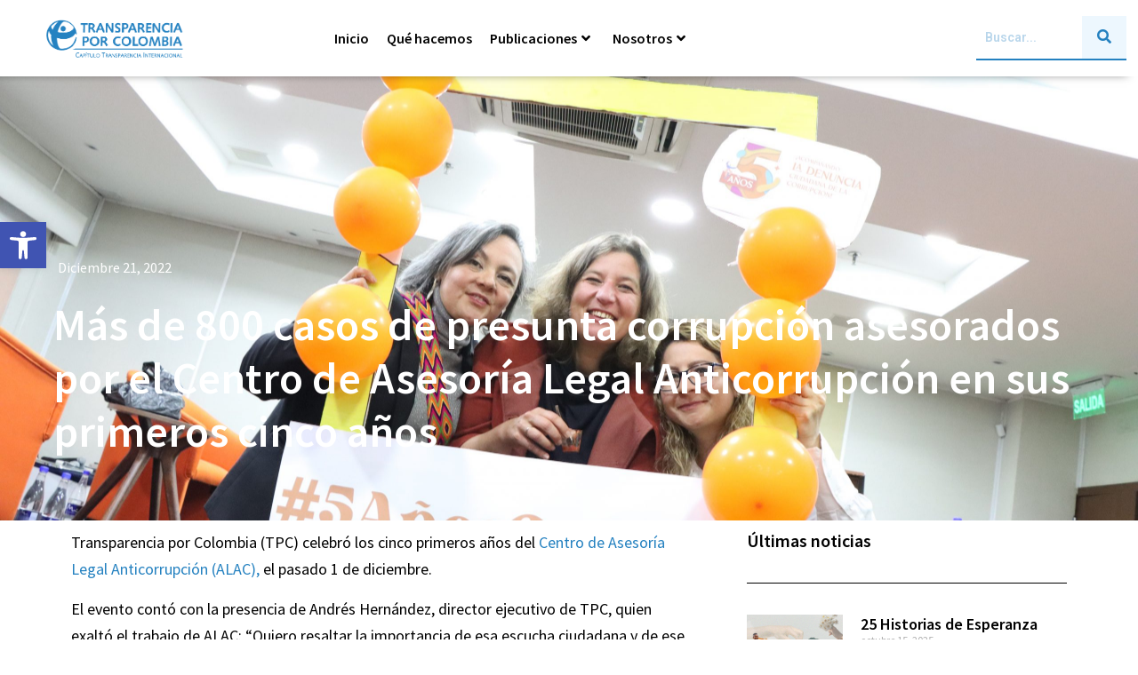

--- FILE ---
content_type: text/html; charset=UTF-8
request_url: https://transparenciacolombia.org.co/800-casos-de-presunta-corrupcion-asesorados-por-alac-en-sus-primeros-cinco-anos/
body_size: 165591
content:
<!DOCTYPE html>
<html dir="ltr" lang="es" prefix="og: https://ogp.me/ns#">
<head>
	<meta charset="UTF-8" />
	<meta name="viewport" content="width=device-width, initial-scale=1" />
	<link rel="profile" href="http://gmpg.org/xfn/11" />
	<link rel="pingback" href="https://transparenciacolombia.org.co/xmlrpc.php" />
	<title>Más de 800 casos de presunta corrupción asesorados por el Centro de Asesoría Legal Anticorrupción en sus primeros cinco años - Transparencia por Colombia</title>
	<style>img:is([sizes="auto" i], [sizes^="auto," i]) { contain-intrinsic-size: 3000px 1500px }</style>
	
		<!-- All in One SEO 4.8.7 - aioseo.com -->
	<meta name="description" content="En el marco de la celebración de los cinco años del Centro de Asesoría Legal Anticorrupción, Transparencia por Colombia entregó un balance de los casos atendidos en este tiempo y los retos que se vienen a futuro." />
	<meta name="robots" content="max-image-preview:large" />
	<meta name="author" content="Comunicaciones Transparencia por Colombia"/>
	<link rel="canonical" href="https://transparenciacolombia.org.co/800-casos-de-presunta-corrupcion-asesorados-por-alac-en-sus-primeros-cinco-anos/" />
	<meta name="generator" content="All in One SEO (AIOSEO) 4.8.7" />
		<meta property="og:locale" content="es_ES" />
		<meta property="og:site_name" content="Transparencia por Colombia - Capítulo Transparencia Internacional" />
		<meta property="og:type" content="article" />
		<meta property="og:title" content="Más de 800 casos de presunta corrupción asesorados por el Centro de Asesoría Legal Anticorrupción en sus primeros cinco años - Transparencia por Colombia" />
		<meta property="og:description" content="En el marco de la celebración de los cinco años del Centro de Asesoría Legal Anticorrupción, Transparencia por Colombia entregó un balance de los casos atendidos en este tiempo y los retos que se vienen a futuro." />
		<meta property="og:url" content="https://transparenciacolombia.org.co/800-casos-de-presunta-corrupcion-asesorados-por-alac-en-sus-primeros-cinco-anos/" />
		<meta property="article:published_time" content="2022-12-21T09:45:16+00:00" />
		<meta property="article:modified_time" content="2022-12-29T14:31:54+00:00" />
		<meta name="twitter:card" content="summary_large_image" />
		<meta name="twitter:title" content="Más de 800 casos de presunta corrupción asesorados por el Centro de Asesoría Legal Anticorrupción en sus primeros cinco años - Transparencia por Colombia" />
		<meta name="twitter:description" content="En el marco de la celebración de los cinco años del Centro de Asesoría Legal Anticorrupción, Transparencia por Colombia entregó un balance de los casos atendidos en este tiempo y los retos que se vienen a futuro." />
		<script type="application/ld+json" class="aioseo-schema">
			{"@context":"https:\/\/schema.org","@graph":[{"@type":"BlogPosting","@id":"https:\/\/transparenciacolombia.org.co\/800-casos-de-presunta-corrupcion-asesorados-por-alac-en-sus-primeros-cinco-anos\/#blogposting","name":"M\u00e1s de 800 casos de presunta corrupci\u00f3n asesorados por el Centro de Asesor\u00eda Legal Anticorrupci\u00f3n en sus primeros cinco a\u00f1os - Transparencia por Colombia","headline":"M\u00e1s de 800 casos de presunta corrupci\u00f3n asesorados por el Centro de Asesor\u00eda Legal Anticorrupci\u00f3n en sus primeros cinco a\u00f1os","author":{"@id":"https:\/\/transparenciacolombia.org.co\/author\/comunicaciones\/#author"},"publisher":{"@id":"https:\/\/transparenciacolombia.org.co\/#organization"},"image":{"@type":"ImageObject","url":"https:\/\/transparenciacolombia.org.co\/wp-content\/uploads\/mas-de-800-casos-de-presunta-corrupcion-asesorados-por-el-centro-de-asesoria-legal-anticorrupcion-en-sus-primeros-cinco-anos-img-2116-scaled.jpg","width":2560,"height":1707},"datePublished":"2022-12-21T09:45:16-05:00","dateModified":"2022-12-29T14:31:54-05:00","inLanguage":"es-ES","mainEntityOfPage":{"@id":"https:\/\/transparenciacolombia.org.co\/800-casos-de-presunta-corrupcion-asesorados-por-alac-en-sus-primeros-cinco-anos\/#webpage"},"isPartOf":{"@id":"https:\/\/transparenciacolombia.org.co\/800-casos-de-presunta-corrupcion-asesorados-por-alac-en-sus-primeros-cinco-anos\/#webpage"},"articleSection":"Noticias, Ciudadan\u00eda, opini\u00f3n, Riesgo de corrupci\u00f3n, Transparencia Por Colombia"},{"@type":"BreadcrumbList","@id":"https:\/\/transparenciacolombia.org.co\/800-casos-de-presunta-corrupcion-asesorados-por-alac-en-sus-primeros-cinco-anos\/#breadcrumblist","itemListElement":[{"@type":"ListItem","@id":"https:\/\/transparenciacolombia.org.co#listItem","position":1,"name":"Inicio","item":"https:\/\/transparenciacolombia.org.co","nextItem":{"@type":"ListItem","@id":"https:\/\/transparenciacolombia.org.co\/category\/noticias\/#listItem","name":"Noticias"}},{"@type":"ListItem","@id":"https:\/\/transparenciacolombia.org.co\/category\/noticias\/#listItem","position":2,"name":"Noticias","item":"https:\/\/transparenciacolombia.org.co\/category\/noticias\/","nextItem":{"@type":"ListItem","@id":"https:\/\/transparenciacolombia.org.co\/800-casos-de-presunta-corrupcion-asesorados-por-alac-en-sus-primeros-cinco-anos\/#listItem","name":"M\u00e1s de 800 casos de presunta corrupci\u00f3n asesorados por el Centro de Asesor\u00eda Legal Anticorrupci\u00f3n en sus primeros cinco a\u00f1os"},"previousItem":{"@type":"ListItem","@id":"https:\/\/transparenciacolombia.org.co#listItem","name":"Inicio"}},{"@type":"ListItem","@id":"https:\/\/transparenciacolombia.org.co\/800-casos-de-presunta-corrupcion-asesorados-por-alac-en-sus-primeros-cinco-anos\/#listItem","position":3,"name":"M\u00e1s de 800 casos de presunta corrupci\u00f3n asesorados por el Centro de Asesor\u00eda Legal Anticorrupci\u00f3n en sus primeros cinco a\u00f1os","previousItem":{"@type":"ListItem","@id":"https:\/\/transparenciacolombia.org.co\/category\/noticias\/#listItem","name":"Noticias"}}]},{"@type":"Organization","@id":"https:\/\/transparenciacolombia.org.co\/#organization","name":"Transparencia por Colombia","description":"Cap\u00edtulo Transparencia Internacional","url":"https:\/\/transparenciacolombia.org.co\/"},{"@type":"Person","@id":"https:\/\/transparenciacolombia.org.co\/author\/comunicaciones\/#author","url":"https:\/\/transparenciacolombia.org.co\/author\/comunicaciones\/","name":"Comunicaciones Transparencia por Colombia","image":{"@type":"ImageObject","@id":"https:\/\/transparenciacolombia.org.co\/800-casos-de-presunta-corrupcion-asesorados-por-alac-en-sus-primeros-cinco-anos\/#authorImage","url":"https:\/\/secure.gravatar.com\/avatar\/cde4d695252f8d516467751d38832026d9f713fac996c765d004ae1b8a61591f?s=96&d=mm&r=g","width":96,"height":96,"caption":"Comunicaciones Transparencia por Colombia"}},{"@type":"WebPage","@id":"https:\/\/transparenciacolombia.org.co\/800-casos-de-presunta-corrupcion-asesorados-por-alac-en-sus-primeros-cinco-anos\/#webpage","url":"https:\/\/transparenciacolombia.org.co\/800-casos-de-presunta-corrupcion-asesorados-por-alac-en-sus-primeros-cinco-anos\/","name":"M\u00e1s de 800 casos de presunta corrupci\u00f3n asesorados por el Centro de Asesor\u00eda Legal Anticorrupci\u00f3n en sus primeros cinco a\u00f1os - Transparencia por Colombia","description":"En el marco de la celebraci\u00f3n de los cinco a\u00f1os del Centro de Asesor\u00eda Legal Anticorrupci\u00f3n, Transparencia por Colombia entreg\u00f3 un balance de los casos atendidos en este tiempo y los retos que se vienen a futuro.","inLanguage":"es-ES","isPartOf":{"@id":"https:\/\/transparenciacolombia.org.co\/#website"},"breadcrumb":{"@id":"https:\/\/transparenciacolombia.org.co\/800-casos-de-presunta-corrupcion-asesorados-por-alac-en-sus-primeros-cinco-anos\/#breadcrumblist"},"author":{"@id":"https:\/\/transparenciacolombia.org.co\/author\/comunicaciones\/#author"},"creator":{"@id":"https:\/\/transparenciacolombia.org.co\/author\/comunicaciones\/#author"},"image":{"@type":"ImageObject","url":"https:\/\/transparenciacolombia.org.co\/wp-content\/uploads\/mas-de-800-casos-de-presunta-corrupcion-asesorados-por-el-centro-de-asesoria-legal-anticorrupcion-en-sus-primeros-cinco-anos-img-2116-scaled.jpg","@id":"https:\/\/transparenciacolombia.org.co\/800-casos-de-presunta-corrupcion-asesorados-por-alac-en-sus-primeros-cinco-anos\/#mainImage","width":2560,"height":1707},"primaryImageOfPage":{"@id":"https:\/\/transparenciacolombia.org.co\/800-casos-de-presunta-corrupcion-asesorados-por-alac-en-sus-primeros-cinco-anos\/#mainImage"},"datePublished":"2022-12-21T09:45:16-05:00","dateModified":"2022-12-29T14:31:54-05:00"},{"@type":"WebSite","@id":"https:\/\/transparenciacolombia.org.co\/#website","url":"https:\/\/transparenciacolombia.org.co\/","name":"Transparencia por Colombia","description":"Cap\u00edtulo Transparencia Internacional","inLanguage":"es-ES","publisher":{"@id":"https:\/\/transparenciacolombia.org.co\/#organization"}}]}
		</script>
		<!-- All in One SEO -->

<link rel='dns-prefetch' href='//www.googletagmanager.com' />
<link rel="alternate" type="application/rss+xml" title="Transparencia por Colombia &raquo; Feed" href="https://transparenciacolombia.org.co/feed/" />
<link rel="alternate" type="application/rss+xml" title="Transparencia por Colombia &raquo; Feed de los comentarios" href="https://transparenciacolombia.org.co/comments/feed/" />
<link rel="alternate" type="application/rss+xml" title="Transparencia por Colombia &raquo; Comentario Más de 800 casos de presunta corrupción asesorados por el Centro de Asesoría Legal Anticorrupción en sus primeros cinco años del feed" href="https://transparenciacolombia.org.co/800-casos-de-presunta-corrupcion-asesorados-por-alac-en-sus-primeros-cinco-anos/feed/" />
<script>
window._wpemojiSettings = {"baseUrl":"https:\/\/s.w.org\/images\/core\/emoji\/16.0.1\/72x72\/","ext":".png","svgUrl":"https:\/\/s.w.org\/images\/core\/emoji\/16.0.1\/svg\/","svgExt":".svg","source":{"concatemoji":"https:\/\/transparenciacolombia.org.co\/wp-includes\/js\/wp-emoji-release.min.js?ver=6.8.3"}};
/*! This file is auto-generated */
!function(s,n){var o,i,e;function c(e){try{var t={supportTests:e,timestamp:(new Date).valueOf()};sessionStorage.setItem(o,JSON.stringify(t))}catch(e){}}function p(e,t,n){e.clearRect(0,0,e.canvas.width,e.canvas.height),e.fillText(t,0,0);var t=new Uint32Array(e.getImageData(0,0,e.canvas.width,e.canvas.height).data),a=(e.clearRect(0,0,e.canvas.width,e.canvas.height),e.fillText(n,0,0),new Uint32Array(e.getImageData(0,0,e.canvas.width,e.canvas.height).data));return t.every(function(e,t){return e===a[t]})}function u(e,t){e.clearRect(0,0,e.canvas.width,e.canvas.height),e.fillText(t,0,0);for(var n=e.getImageData(16,16,1,1),a=0;a<n.data.length;a++)if(0!==n.data[a])return!1;return!0}function f(e,t,n,a){switch(t){case"flag":return n(e,"\ud83c\udff3\ufe0f\u200d\u26a7\ufe0f","\ud83c\udff3\ufe0f\u200b\u26a7\ufe0f")?!1:!n(e,"\ud83c\udde8\ud83c\uddf6","\ud83c\udde8\u200b\ud83c\uddf6")&&!n(e,"\ud83c\udff4\udb40\udc67\udb40\udc62\udb40\udc65\udb40\udc6e\udb40\udc67\udb40\udc7f","\ud83c\udff4\u200b\udb40\udc67\u200b\udb40\udc62\u200b\udb40\udc65\u200b\udb40\udc6e\u200b\udb40\udc67\u200b\udb40\udc7f");case"emoji":return!a(e,"\ud83e\udedf")}return!1}function g(e,t,n,a){var r="undefined"!=typeof WorkerGlobalScope&&self instanceof WorkerGlobalScope?new OffscreenCanvas(300,150):s.createElement("canvas"),o=r.getContext("2d",{willReadFrequently:!0}),i=(o.textBaseline="top",o.font="600 32px Arial",{});return e.forEach(function(e){i[e]=t(o,e,n,a)}),i}function t(e){var t=s.createElement("script");t.src=e,t.defer=!0,s.head.appendChild(t)}"undefined"!=typeof Promise&&(o="wpEmojiSettingsSupports",i=["flag","emoji"],n.supports={everything:!0,everythingExceptFlag:!0},e=new Promise(function(e){s.addEventListener("DOMContentLoaded",e,{once:!0})}),new Promise(function(t){var n=function(){try{var e=JSON.parse(sessionStorage.getItem(o));if("object"==typeof e&&"number"==typeof e.timestamp&&(new Date).valueOf()<e.timestamp+604800&&"object"==typeof e.supportTests)return e.supportTests}catch(e){}return null}();if(!n){if("undefined"!=typeof Worker&&"undefined"!=typeof OffscreenCanvas&&"undefined"!=typeof URL&&URL.createObjectURL&&"undefined"!=typeof Blob)try{var e="postMessage("+g.toString()+"("+[JSON.stringify(i),f.toString(),p.toString(),u.toString()].join(",")+"));",a=new Blob([e],{type:"text/javascript"}),r=new Worker(URL.createObjectURL(a),{name:"wpTestEmojiSupports"});return void(r.onmessage=function(e){c(n=e.data),r.terminate(),t(n)})}catch(e){}c(n=g(i,f,p,u))}t(n)}).then(function(e){for(var t in e)n.supports[t]=e[t],n.supports.everything=n.supports.everything&&n.supports[t],"flag"!==t&&(n.supports.everythingExceptFlag=n.supports.everythingExceptFlag&&n.supports[t]);n.supports.everythingExceptFlag=n.supports.everythingExceptFlag&&!n.supports.flag,n.DOMReady=!1,n.readyCallback=function(){n.DOMReady=!0}}).then(function(){return e}).then(function(){var e;n.supports.everything||(n.readyCallback(),(e=n.source||{}).concatemoji?t(e.concatemoji):e.wpemoji&&e.twemoji&&(t(e.twemoji),t(e.wpemoji)))}))}((window,document),window._wpemojiSettings);
</script>
<link rel='stylesheet' id='hfe-widgets-style-css' href='https://transparenciacolombia.org.co/wp-content/plugins/header-footer-elementor/inc/widgets-css/frontend.css?ver=2.5.2' media='all' />
<link rel='stylesheet' id='premium-addons-css' href='https://transparenciacolombia.org.co/wp-content/plugins/premium-addons-for-elementor/assets/frontend/min-css/premium-addons.min.css?ver=4.11.40' media='all' />
<style id='wp-emoji-styles-inline-css'>

	img.wp-smiley, img.emoji {
		display: inline !important;
		border: none !important;
		box-shadow: none !important;
		height: 1em !important;
		width: 1em !important;
		margin: 0 0.07em !important;
		vertical-align: -0.1em !important;
		background: none !important;
		padding: 0 !important;
	}
</style>
<link rel='stylesheet' id='wp-block-library-css' href='https://transparenciacolombia.org.co/wp-includes/css/dist/block-library/style.min.css?ver=6.8.3' media='all' />
<style id='global-styles-inline-css'>
:root{--wp--preset--aspect-ratio--square: 1;--wp--preset--aspect-ratio--4-3: 4/3;--wp--preset--aspect-ratio--3-4: 3/4;--wp--preset--aspect-ratio--3-2: 3/2;--wp--preset--aspect-ratio--2-3: 2/3;--wp--preset--aspect-ratio--16-9: 16/9;--wp--preset--aspect-ratio--9-16: 9/16;--wp--preset--color--black: #000000;--wp--preset--color--cyan-bluish-gray: #abb8c3;--wp--preset--color--white: #ffffff;--wp--preset--color--pale-pink: #f78da7;--wp--preset--color--vivid-red: #cf2e2e;--wp--preset--color--luminous-vivid-orange: #ff6900;--wp--preset--color--luminous-vivid-amber: #fcb900;--wp--preset--color--light-green-cyan: #7bdcb5;--wp--preset--color--vivid-green-cyan: #00d084;--wp--preset--color--pale-cyan-blue: #8ed1fc;--wp--preset--color--vivid-cyan-blue: #0693e3;--wp--preset--color--vivid-purple: #9b51e0;--wp--preset--gradient--vivid-cyan-blue-to-vivid-purple: linear-gradient(135deg,rgba(6,147,227,1) 0%,rgb(155,81,224) 100%);--wp--preset--gradient--light-green-cyan-to-vivid-green-cyan: linear-gradient(135deg,rgb(122,220,180) 0%,rgb(0,208,130) 100%);--wp--preset--gradient--luminous-vivid-amber-to-luminous-vivid-orange: linear-gradient(135deg,rgba(252,185,0,1) 0%,rgba(255,105,0,1) 100%);--wp--preset--gradient--luminous-vivid-orange-to-vivid-red: linear-gradient(135deg,rgba(255,105,0,1) 0%,rgb(207,46,46) 100%);--wp--preset--gradient--very-light-gray-to-cyan-bluish-gray: linear-gradient(135deg,rgb(238,238,238) 0%,rgb(169,184,195) 100%);--wp--preset--gradient--cool-to-warm-spectrum: linear-gradient(135deg,rgb(74,234,220) 0%,rgb(151,120,209) 20%,rgb(207,42,186) 40%,rgb(238,44,130) 60%,rgb(251,105,98) 80%,rgb(254,248,76) 100%);--wp--preset--gradient--blush-light-purple: linear-gradient(135deg,rgb(255,206,236) 0%,rgb(152,150,240) 100%);--wp--preset--gradient--blush-bordeaux: linear-gradient(135deg,rgb(254,205,165) 0%,rgb(254,45,45) 50%,rgb(107,0,62) 100%);--wp--preset--gradient--luminous-dusk: linear-gradient(135deg,rgb(255,203,112) 0%,rgb(199,81,192) 50%,rgb(65,88,208) 100%);--wp--preset--gradient--pale-ocean: linear-gradient(135deg,rgb(255,245,203) 0%,rgb(182,227,212) 50%,rgb(51,167,181) 100%);--wp--preset--gradient--electric-grass: linear-gradient(135deg,rgb(202,248,128) 0%,rgb(113,206,126) 100%);--wp--preset--gradient--midnight: linear-gradient(135deg,rgb(2,3,129) 0%,rgb(40,116,252) 100%);--wp--preset--font-size--small: 13px;--wp--preset--font-size--medium: 20px;--wp--preset--font-size--large: 36px;--wp--preset--font-size--x-large: 42px;--wp--preset--spacing--20: 0.44rem;--wp--preset--spacing--30: 0.67rem;--wp--preset--spacing--40: 1rem;--wp--preset--spacing--50: 1.5rem;--wp--preset--spacing--60: 2.25rem;--wp--preset--spacing--70: 3.38rem;--wp--preset--spacing--80: 5.06rem;--wp--preset--shadow--natural: 6px 6px 9px rgba(0, 0, 0, 0.2);--wp--preset--shadow--deep: 12px 12px 50px rgba(0, 0, 0, 0.4);--wp--preset--shadow--sharp: 6px 6px 0px rgba(0, 0, 0, 0.2);--wp--preset--shadow--outlined: 6px 6px 0px -3px rgba(255, 255, 255, 1), 6px 6px rgba(0, 0, 0, 1);--wp--preset--shadow--crisp: 6px 6px 0px rgba(0, 0, 0, 1);}:root { --wp--style--global--content-size: 800px;--wp--style--global--wide-size: 1200px; }:where(body) { margin: 0; }.wp-site-blocks > .alignleft { float: left; margin-right: 2em; }.wp-site-blocks > .alignright { float: right; margin-left: 2em; }.wp-site-blocks > .aligncenter { justify-content: center; margin-left: auto; margin-right: auto; }:where(.wp-site-blocks) > * { margin-block-start: 24px; margin-block-end: 0; }:where(.wp-site-blocks) > :first-child { margin-block-start: 0; }:where(.wp-site-blocks) > :last-child { margin-block-end: 0; }:root { --wp--style--block-gap: 24px; }:root :where(.is-layout-flow) > :first-child{margin-block-start: 0;}:root :where(.is-layout-flow) > :last-child{margin-block-end: 0;}:root :where(.is-layout-flow) > *{margin-block-start: 24px;margin-block-end: 0;}:root :where(.is-layout-constrained) > :first-child{margin-block-start: 0;}:root :where(.is-layout-constrained) > :last-child{margin-block-end: 0;}:root :where(.is-layout-constrained) > *{margin-block-start: 24px;margin-block-end: 0;}:root :where(.is-layout-flex){gap: 24px;}:root :where(.is-layout-grid){gap: 24px;}.is-layout-flow > .alignleft{float: left;margin-inline-start: 0;margin-inline-end: 2em;}.is-layout-flow > .alignright{float: right;margin-inline-start: 2em;margin-inline-end: 0;}.is-layout-flow > .aligncenter{margin-left: auto !important;margin-right: auto !important;}.is-layout-constrained > .alignleft{float: left;margin-inline-start: 0;margin-inline-end: 2em;}.is-layout-constrained > .alignright{float: right;margin-inline-start: 2em;margin-inline-end: 0;}.is-layout-constrained > .aligncenter{margin-left: auto !important;margin-right: auto !important;}.is-layout-constrained > :where(:not(.alignleft):not(.alignright):not(.alignfull)){max-width: var(--wp--style--global--content-size);margin-left: auto !important;margin-right: auto !important;}.is-layout-constrained > .alignwide{max-width: var(--wp--style--global--wide-size);}body .is-layout-flex{display: flex;}.is-layout-flex{flex-wrap: wrap;align-items: center;}.is-layout-flex > :is(*, div){margin: 0;}body .is-layout-grid{display: grid;}.is-layout-grid > :is(*, div){margin: 0;}body{padding-top: 0px;padding-right: 0px;padding-bottom: 0px;padding-left: 0px;}a:where(:not(.wp-element-button)){text-decoration: underline;}:root :where(.wp-element-button, .wp-block-button__link){background-color: #32373c;border-width: 0;color: #fff;font-family: inherit;font-size: inherit;line-height: inherit;padding: calc(0.667em + 2px) calc(1.333em + 2px);text-decoration: none;}.has-black-color{color: var(--wp--preset--color--black) !important;}.has-cyan-bluish-gray-color{color: var(--wp--preset--color--cyan-bluish-gray) !important;}.has-white-color{color: var(--wp--preset--color--white) !important;}.has-pale-pink-color{color: var(--wp--preset--color--pale-pink) !important;}.has-vivid-red-color{color: var(--wp--preset--color--vivid-red) !important;}.has-luminous-vivid-orange-color{color: var(--wp--preset--color--luminous-vivid-orange) !important;}.has-luminous-vivid-amber-color{color: var(--wp--preset--color--luminous-vivid-amber) !important;}.has-light-green-cyan-color{color: var(--wp--preset--color--light-green-cyan) !important;}.has-vivid-green-cyan-color{color: var(--wp--preset--color--vivid-green-cyan) !important;}.has-pale-cyan-blue-color{color: var(--wp--preset--color--pale-cyan-blue) !important;}.has-vivid-cyan-blue-color{color: var(--wp--preset--color--vivid-cyan-blue) !important;}.has-vivid-purple-color{color: var(--wp--preset--color--vivid-purple) !important;}.has-black-background-color{background-color: var(--wp--preset--color--black) !important;}.has-cyan-bluish-gray-background-color{background-color: var(--wp--preset--color--cyan-bluish-gray) !important;}.has-white-background-color{background-color: var(--wp--preset--color--white) !important;}.has-pale-pink-background-color{background-color: var(--wp--preset--color--pale-pink) !important;}.has-vivid-red-background-color{background-color: var(--wp--preset--color--vivid-red) !important;}.has-luminous-vivid-orange-background-color{background-color: var(--wp--preset--color--luminous-vivid-orange) !important;}.has-luminous-vivid-amber-background-color{background-color: var(--wp--preset--color--luminous-vivid-amber) !important;}.has-light-green-cyan-background-color{background-color: var(--wp--preset--color--light-green-cyan) !important;}.has-vivid-green-cyan-background-color{background-color: var(--wp--preset--color--vivid-green-cyan) !important;}.has-pale-cyan-blue-background-color{background-color: var(--wp--preset--color--pale-cyan-blue) !important;}.has-vivid-cyan-blue-background-color{background-color: var(--wp--preset--color--vivid-cyan-blue) !important;}.has-vivid-purple-background-color{background-color: var(--wp--preset--color--vivid-purple) !important;}.has-black-border-color{border-color: var(--wp--preset--color--black) !important;}.has-cyan-bluish-gray-border-color{border-color: var(--wp--preset--color--cyan-bluish-gray) !important;}.has-white-border-color{border-color: var(--wp--preset--color--white) !important;}.has-pale-pink-border-color{border-color: var(--wp--preset--color--pale-pink) !important;}.has-vivid-red-border-color{border-color: var(--wp--preset--color--vivid-red) !important;}.has-luminous-vivid-orange-border-color{border-color: var(--wp--preset--color--luminous-vivid-orange) !important;}.has-luminous-vivid-amber-border-color{border-color: var(--wp--preset--color--luminous-vivid-amber) !important;}.has-light-green-cyan-border-color{border-color: var(--wp--preset--color--light-green-cyan) !important;}.has-vivid-green-cyan-border-color{border-color: var(--wp--preset--color--vivid-green-cyan) !important;}.has-pale-cyan-blue-border-color{border-color: var(--wp--preset--color--pale-cyan-blue) !important;}.has-vivid-cyan-blue-border-color{border-color: var(--wp--preset--color--vivid-cyan-blue) !important;}.has-vivid-purple-border-color{border-color: var(--wp--preset--color--vivid-purple) !important;}.has-vivid-cyan-blue-to-vivid-purple-gradient-background{background: var(--wp--preset--gradient--vivid-cyan-blue-to-vivid-purple) !important;}.has-light-green-cyan-to-vivid-green-cyan-gradient-background{background: var(--wp--preset--gradient--light-green-cyan-to-vivid-green-cyan) !important;}.has-luminous-vivid-amber-to-luminous-vivid-orange-gradient-background{background: var(--wp--preset--gradient--luminous-vivid-amber-to-luminous-vivid-orange) !important;}.has-luminous-vivid-orange-to-vivid-red-gradient-background{background: var(--wp--preset--gradient--luminous-vivid-orange-to-vivid-red) !important;}.has-very-light-gray-to-cyan-bluish-gray-gradient-background{background: var(--wp--preset--gradient--very-light-gray-to-cyan-bluish-gray) !important;}.has-cool-to-warm-spectrum-gradient-background{background: var(--wp--preset--gradient--cool-to-warm-spectrum) !important;}.has-blush-light-purple-gradient-background{background: var(--wp--preset--gradient--blush-light-purple) !important;}.has-blush-bordeaux-gradient-background{background: var(--wp--preset--gradient--blush-bordeaux) !important;}.has-luminous-dusk-gradient-background{background: var(--wp--preset--gradient--luminous-dusk) !important;}.has-pale-ocean-gradient-background{background: var(--wp--preset--gradient--pale-ocean) !important;}.has-electric-grass-gradient-background{background: var(--wp--preset--gradient--electric-grass) !important;}.has-midnight-gradient-background{background: var(--wp--preset--gradient--midnight) !important;}.has-small-font-size{font-size: var(--wp--preset--font-size--small) !important;}.has-medium-font-size{font-size: var(--wp--preset--font-size--medium) !important;}.has-large-font-size{font-size: var(--wp--preset--font-size--large) !important;}.has-x-large-font-size{font-size: var(--wp--preset--font-size--x-large) !important;}
:root :where(.wp-block-pullquote){font-size: 1.5em;line-height: 1.6;}
</style>
<link rel='stylesheet' id='hfe-style-css' href='https://transparenciacolombia.org.co/wp-content/plugins/header-footer-elementor/assets/css/header-footer-elementor.css?ver=2.5.2' media='all' />
<link rel='stylesheet' id='elementor-icons-css' href='https://transparenciacolombia.org.co/wp-content/plugins/elementor/assets/lib/eicons/css/elementor-icons.min.css?ver=5.44.0' media='all' />
<link rel='stylesheet' id='elementor-frontend-css' href='https://transparenciacolombia.org.co/wp-content/plugins/elementor/assets/css/frontend.min.css?ver=3.32.3' media='all' />
<style id='elementor-frontend-inline-css'>
.elementor-8037 .elementor-element.elementor-element-6d733134:not(.elementor-motion-effects-element-type-background) > .elementor-widget-wrap, .elementor-8037 .elementor-element.elementor-element-6d733134 > .elementor-widget-wrap > .elementor-motion-effects-container > .elementor-motion-effects-layer{background-image:url("https://transparenciacolombia.org.co/wp-content/uploads/mas-de-800-casos-de-presunta-corrupcion-asesorados-por-el-centro-de-asesoria-legal-anticorrupcion-en-sus-primeros-cinco-anos-img-2116-scaled.jpg");}
</style>
<link rel='stylesheet' id='elementor-post-5-css' href='https://transparenciacolombia.org.co/wp-content/uploads/elementor/css/post-5.css?ver=1759959561' media='all' />
<link rel='stylesheet' id='elementor-post-7138-css' href='https://transparenciacolombia.org.co/wp-content/uploads/elementor/css/post-7138.css?ver=1759959560' media='all' />
<link rel='stylesheet' id='elementor-post-6034-css' href='https://transparenciacolombia.org.co/wp-content/uploads/elementor/css/post-6034.css?ver=1760713323' media='all' />
<link rel='stylesheet' id='pojo-a11y-css' href='https://transparenciacolombia.org.co/wp-content/plugins/pojo-accessibility/modules/legacy/assets/css/style.min.css?ver=1.0.0' media='all' />
<link rel='stylesheet' id='hello-elementor-css' href='https://transparenciacolombia.org.co/wp-content/themes/hello-elementor/assets/css/reset.css?ver=3.4.4' media='all' />
<link rel='stylesheet' id='hello-elementor-theme-style-css' href='https://transparenciacolombia.org.co/wp-content/themes/hello-elementor/assets/css/theme.css?ver=3.4.4' media='all' />
<link rel='stylesheet' id='hello-elementor-header-footer-css' href='https://transparenciacolombia.org.co/wp-content/themes/hello-elementor/assets/css/header-footer.css?ver=3.4.4' media='all' />
<link rel='stylesheet' id='dearpdf-style-css' href='https://transparenciacolombia.org.co/wp-content/plugins/dearpdf-lite/assets/css/dearpdf.min.css?ver=2.0.38' media='all' />
<link rel='stylesheet' id='widget-post-info-css' href='https://transparenciacolombia.org.co/wp-content/plugins/pro-elements/assets/css/widget-post-info.min.css?ver=3.32.1' media='all' />
<link rel='stylesheet' id='widget-icon-list-css' href='https://transparenciacolombia.org.co/wp-content/plugins/elementor/assets/css/widget-icon-list.min.css?ver=3.32.3' media='all' />
<link rel='stylesheet' id='elementor-icons-shared-0-css' href='https://transparenciacolombia.org.co/wp-content/plugins/elementor/assets/lib/font-awesome/css/fontawesome.min.css?ver=5.15.3' media='all' />
<link rel='stylesheet' id='elementor-icons-fa-regular-css' href='https://transparenciacolombia.org.co/wp-content/plugins/elementor/assets/lib/font-awesome/css/regular.min.css?ver=5.15.3' media='all' />
<link rel='stylesheet' id='elementor-icons-fa-solid-css' href='https://transparenciacolombia.org.co/wp-content/plugins/elementor/assets/lib/font-awesome/css/solid.min.css?ver=5.15.3' media='all' />
<link rel='stylesheet' id='widget-heading-css' href='https://transparenciacolombia.org.co/wp-content/plugins/elementor/assets/css/widget-heading.min.css?ver=3.32.3' media='all' />
<link rel='stylesheet' id='widget-spacer-css' href='https://transparenciacolombia.org.co/wp-content/plugins/elementor/assets/css/widget-spacer.min.css?ver=3.32.3' media='all' />
<link rel='stylesheet' id='e-motion-fx-css' href='https://transparenciacolombia.org.co/wp-content/plugins/pro-elements/assets/css/modules/motion-fx.min.css?ver=3.32.1' media='all' />
<link rel='stylesheet' id='widget-divider-css' href='https://transparenciacolombia.org.co/wp-content/plugins/elementor/assets/css/widget-divider.min.css?ver=3.32.3' media='all' />
<link rel='stylesheet' id='widget-posts-css' href='https://transparenciacolombia.org.co/wp-content/plugins/pro-elements/assets/css/widget-posts.min.css?ver=3.32.1' media='all' />
<link rel='stylesheet' id='widget-form-css' href='https://transparenciacolombia.org.co/wp-content/plugins/pro-elements/assets/css/widget-form.min.css?ver=3.32.1' media='all' />
<link rel='stylesheet' id='widget-post-navigation-css' href='https://transparenciacolombia.org.co/wp-content/plugins/pro-elements/assets/css/widget-post-navigation.min.css?ver=3.32.1' media='all' />
<link rel='stylesheet' id='e-popup-css' href='https://transparenciacolombia.org.co/wp-content/plugins/pro-elements/assets/css/conditionals/popup.min.css?ver=3.32.1' media='all' />
<link rel='stylesheet' id='widget-image-css' href='https://transparenciacolombia.org.co/wp-content/plugins/elementor/assets/css/widget-image.min.css?ver=3.32.3' media='all' />
<link rel='stylesheet' id='elementor-post-8037-css' href='https://transparenciacolombia.org.co/wp-content/uploads/elementor/css/post-8037.css?ver=1759959600' media='all' />
<link rel='stylesheet' id='elementor-post-37446-css' href='https://transparenciacolombia.org.co/wp-content/uploads/elementor/css/post-37446.css?ver=1759959561' media='all' />
<link rel='stylesheet' id='elementor-post-54885-css' href='https://transparenciacolombia.org.co/wp-content/uploads/elementor/css/post-54885.css?ver=1760737265' media='all' />
<link rel='stylesheet' id='elementor-post-49862-css' href='https://transparenciacolombia.org.co/wp-content/uploads/elementor/css/post-49862.css?ver=1759959561' media='all' />
<link rel='stylesheet' id='elementor-post-49013-css' href='https://transparenciacolombia.org.co/wp-content/uploads/elementor/css/post-49013.css?ver=1759959562' media='all' />
<link rel='stylesheet' id='elementor-post-40859-css' href='https://transparenciacolombia.org.co/wp-content/uploads/elementor/css/post-40859.css?ver=1759959562' media='all' />
<link rel='stylesheet' id='elementor-post-32152-css' href='https://transparenciacolombia.org.co/wp-content/uploads/elementor/css/post-32152.css?ver=1759959562' media='all' />
<link rel='stylesheet' id='elementor-post-32145-css' href='https://transparenciacolombia.org.co/wp-content/uploads/elementor/css/post-32145.css?ver=1759959562' media='all' />
<link rel='stylesheet' id='elementor-post-32138-css' href='https://transparenciacolombia.org.co/wp-content/uploads/elementor/css/post-32138.css?ver=1759959562' media='all' />
<link rel='stylesheet' id='hfe-elementor-icons-css' href='https://transparenciacolombia.org.co/wp-content/plugins/elementor/assets/lib/eicons/css/elementor-icons.min.css?ver=5.34.0' media='all' />
<link rel='stylesheet' id='hfe-icons-list-css' href='https://transparenciacolombia.org.co/wp-content/plugins/elementor/assets/css/widget-icon-list.min.css?ver=3.24.3' media='all' />
<link rel='stylesheet' id='hfe-social-icons-css' href='https://transparenciacolombia.org.co/wp-content/plugins/elementor/assets/css/widget-social-icons.min.css?ver=3.24.0' media='all' />
<link rel='stylesheet' id='hfe-social-share-icons-brands-css' href='https://transparenciacolombia.org.co/wp-content/plugins/elementor/assets/lib/font-awesome/css/brands.css?ver=5.15.3' media='all' />
<link rel='stylesheet' id='hfe-social-share-icons-fontawesome-css' href='https://transparenciacolombia.org.co/wp-content/plugins/elementor/assets/lib/font-awesome/css/fontawesome.css?ver=5.15.3' media='all' />
<link rel='stylesheet' id='hfe-nav-menu-icons-css' href='https://transparenciacolombia.org.co/wp-content/plugins/elementor/assets/lib/font-awesome/css/solid.css?ver=5.15.3' media='all' />
<link rel='stylesheet' id='hfe-widget-blockquote-css' href='https://transparenciacolombia.org.co/wp-content/plugins/elementor-pro/assets/css/widget-blockquote.min.css?ver=3.25.0' media='all' />
<link rel='stylesheet' id='hfe-mega-menu-css' href='https://transparenciacolombia.org.co/wp-content/plugins/elementor-pro/assets/css/widget-mega-menu.min.css?ver=3.26.2' media='all' />
<link rel='stylesheet' id='hfe-nav-menu-widget-css' href='https://transparenciacolombia.org.co/wp-content/plugins/elementor-pro/assets/css/widget-nav-menu.min.css?ver=3.26.0' media='all' />
<link rel='stylesheet' id='eael-general-css' href='https://transparenciacolombia.org.co/wp-content/plugins/essential-addons-for-elementor-lite/assets/front-end/css/view/general.min.css?ver=6.3.2' media='all' />
<link rel='stylesheet' id='bdt-uikit-css' href='https://transparenciacolombia.org.co/wp-content/plugins/bdthemes-prime-slider-lite/assets/css/bdt-uikit.css?ver=3.21.7' media='all' />
<link rel='stylesheet' id='prime-slider-site-css' href='https://transparenciacolombia.org.co/wp-content/plugins/bdthemes-prime-slider-lite/assets/css/prime-slider-site.css?ver=3.18.6' media='all' />
<link rel='stylesheet' id='elementor-gf-sourcesanspro-css' href='https://fonts.googleapis.com/css?family=Source+Sans+Pro:100,100italic,200,200italic,300,300italic,400,400italic,500,500italic,600,600italic,700,700italic,800,800italic,900,900italic&#038;display=auto' media='all' />
<link rel='stylesheet' id='elementor-gf-roboto-css' href='https://fonts.googleapis.com/css?family=Roboto:100,100italic,200,200italic,300,300italic,400,400italic,500,500italic,600,600italic,700,700italic,800,800italic,900,900italic&#038;display=auto' media='all' />
<link rel='stylesheet' id='elementor-icons-fa-brands-css' href='https://transparenciacolombia.org.co/wp-content/plugins/elementor/assets/lib/font-awesome/css/brands.min.css?ver=5.15.3' media='all' />
<script src="https://transparenciacolombia.org.co/wp-includes/js/jquery/jquery.min.js?ver=3.7.1" id="jquery-core-js"></script>
<script src="https://transparenciacolombia.org.co/wp-includes/js/jquery/jquery-migrate.min.js?ver=3.4.1" id="jquery-migrate-js"></script>
<script id="jquery-js-after">
!function($){"use strict";$(document).ready(function(){$(this).scrollTop()>100&&$(".hfe-scroll-to-top-wrap").removeClass("hfe-scroll-to-top-hide"),$(window).scroll(function(){$(this).scrollTop()<100?$(".hfe-scroll-to-top-wrap").fadeOut(300):$(".hfe-scroll-to-top-wrap").fadeIn(300)}),$(".hfe-scroll-to-top-wrap").on("click",function(){$("html, body").animate({scrollTop:0},300);return!1})})}(jQuery);
!function($){'use strict';$(document).ready(function(){var bar=$('.hfe-reading-progress-bar');if(!bar.length)return;$(window).on('scroll',function(){var s=$(window).scrollTop(),d=$(document).height()-$(window).height(),p=d? s/d*100:0;bar.css('width',p+'%')});});}(jQuery);
</script>

<!-- Fragmento de código de la etiqueta de Google (gtag.js) añadida por Site Kit -->
<!-- Fragmento de código de Google Analytics añadido por Site Kit -->
<script src="https://www.googletagmanager.com/gtag/js?id=G-1JJY17EQQJ" id="google_gtagjs-js" async></script>
<script id="google_gtagjs-js-after">
window.dataLayer = window.dataLayer || [];function gtag(){dataLayer.push(arguments);}
gtag("set","linker",{"domains":["transparenciacolombia.org.co"]});
gtag("js", new Date());
gtag("set", "developer_id.dZTNiMT", true);
gtag("config", "G-1JJY17EQQJ");
 window._googlesitekit = window._googlesitekit || {}; window._googlesitekit.throttledEvents = []; window._googlesitekit.gtagEvent = (name, data) => { var key = JSON.stringify( { name, data } ); if ( !! window._googlesitekit.throttledEvents[ key ] ) { return; } window._googlesitekit.throttledEvents[ key ] = true; setTimeout( () => { delete window._googlesitekit.throttledEvents[ key ]; }, 5 ); gtag( "event", name, { ...data, event_source: "site-kit" } ); };
</script>
<script src="https://transparenciacolombia.org.co/wp-content/plugins/bdthemes-prime-slider-lite/assets/js/bdt-uikit.min.js?ver=3.21.7" id="bdt-uikit-js"></script>
<link rel="https://api.w.org/" href="https://transparenciacolombia.org.co/wp-json/" /><link rel="alternate" title="JSON" type="application/json" href="https://transparenciacolombia.org.co/wp-json/wp/v2/posts/24661" /><link rel="EditURI" type="application/rsd+xml" title="RSD" href="https://transparenciacolombia.org.co/xmlrpc.php?rsd" />
<meta name="generator" content="WordPress 6.8.3" />
<link rel='shortlink' href='https://transparenciacolombia.org.co/?p=24661' />
<link rel="alternate" title="oEmbed (JSON)" type="application/json+oembed" href="https://transparenciacolombia.org.co/wp-json/oembed/1.0/embed?url=https%3A%2F%2Ftransparenciacolombia.org.co%2F800-casos-de-presunta-corrupcion-asesorados-por-alac-en-sus-primeros-cinco-anos%2F" />
<link rel="alternate" title="oEmbed (XML)" type="text/xml+oembed" href="https://transparenciacolombia.org.co/wp-json/oembed/1.0/embed?url=https%3A%2F%2Ftransparenciacolombia.org.co%2F800-casos-de-presunta-corrupcion-asesorados-por-alac-en-sus-primeros-cinco-anos%2F&#038;format=xml" />
<meta name="generator" content="Site Kit by Google 1.162.1" /><style type="text/css">
#pojo-a11y-toolbar .pojo-a11y-toolbar-toggle a{ background-color: #4054b2;	color: #ffffff;}
#pojo-a11y-toolbar .pojo-a11y-toolbar-overlay, #pojo-a11y-toolbar .pojo-a11y-toolbar-overlay ul.pojo-a11y-toolbar-items.pojo-a11y-links{ border-color: #4054b2;}
body.pojo-a11y-focusable a:focus{ outline-style: solid !important;	outline-width: 1px !important;	outline-color: #FF0000 !important;}
#pojo-a11y-toolbar{ top: 250px !important;}
#pojo-a11y-toolbar .pojo-a11y-toolbar-overlay{ background-color: #ffffff;}
#pojo-a11y-toolbar .pojo-a11y-toolbar-overlay ul.pojo-a11y-toolbar-items li.pojo-a11y-toolbar-item a, #pojo-a11y-toolbar .pojo-a11y-toolbar-overlay p.pojo-a11y-toolbar-title{ color: #333333;}
#pojo-a11y-toolbar .pojo-a11y-toolbar-overlay ul.pojo-a11y-toolbar-items li.pojo-a11y-toolbar-item a.active{ background-color: #4054b2;	color: #ffffff;}
@media (max-width: 767px) { #pojo-a11y-toolbar { top: 50px !important; } }</style><script data-cfasync="false"> var dearPdfLocation = "https://transparenciacolombia.org.co/wp-content/plugins/dearpdf-lite/assets/"; var dearpdfWPGlobal = [];</script><meta name="generator" content="Elementor 3.32.3; features: additional_custom_breakpoints; settings: css_print_method-external, google_font-enabled, font_display-auto">
			<style>
				.e-con.e-parent:nth-of-type(n+4):not(.e-lazyloaded):not(.e-no-lazyload),
				.e-con.e-parent:nth-of-type(n+4):not(.e-lazyloaded):not(.e-no-lazyload) * {
					background-image: none !important;
				}
				@media screen and (max-height: 1024px) {
					.e-con.e-parent:nth-of-type(n+3):not(.e-lazyloaded):not(.e-no-lazyload),
					.e-con.e-parent:nth-of-type(n+3):not(.e-lazyloaded):not(.e-no-lazyload) * {
						background-image: none !important;
					}
				}
				@media screen and (max-height: 640px) {
					.e-con.e-parent:nth-of-type(n+2):not(.e-lazyloaded):not(.e-no-lazyload),
					.e-con.e-parent:nth-of-type(n+2):not(.e-lazyloaded):not(.e-no-lazyload) * {
						background-image: none !important;
					}
				}
			</style>
			
<!-- Fragmento de código de Google Tag Manager añadido por Site Kit -->
<script>
			( function( w, d, s, l, i ) {
				w[l] = w[l] || [];
				w[l].push( {'gtm.start': new Date().getTime(), event: 'gtm.js'} );
				var f = d.getElementsByTagName( s )[0],
					j = d.createElement( s ), dl = l != 'dataLayer' ? '&l=' + l : '';
				j.async = true;
				j.src = 'https://www.googletagmanager.com/gtm.js?id=' + i + dl;
				f.parentNode.insertBefore( j, f );
			} )( window, document, 'script', 'dataLayer', 'GTM-M83T4V5' );
			
</script>

<!-- Final del fragmento de código de Google Tag Manager añadido por Site Kit -->
<link rel="icon" href="https://transparenciacolombia.org.co/wp-content/uploads/cropped-indice-integridad-nacional-2002-portadas-02-01-32x32.png" sizes="32x32" />
<link rel="icon" href="https://transparenciacolombia.org.co/wp-content/uploads/cropped-indice-integridad-nacional-2002-portadas-02-01-192x192.png" sizes="192x192" />
<link rel="apple-touch-icon" href="https://transparenciacolombia.org.co/wp-content/uploads/cropped-indice-integridad-nacional-2002-portadas-02-01-180x180.png" />
<meta name="msapplication-TileImage" content="https://transparenciacolombia.org.co/wp-content/uploads/cropped-indice-integridad-nacional-2002-portadas-02-01-270x270.png" />
		<style id="wp-custom-css">
			.elementor-8599 .elementor-element.elementor-element-1799c12 .eael-grid-post-holder {
    background-color: #fff;
    height: 450px;
}

a {
	color:#007DEF;
}

em {
    font-style: normal;
}

.myFlags h4 {
	font-size: 18px !important;
}
.myBox {
	max-height: 230px !important;
	min-height: 230px !important;
	height: 230px !important;
}
@media only screen and (max-width: 700px) {
	.hideInMobile {
		width: 100% !important;
}
	.hideInMobile {
		display: flex;
		justify-content: center;
		padding-bottom: 30px;
	}
	.hideInMobile img {
		display: block;
		text-align: center;
		width: 80%% !important;
	}
	.mainWrap {
		width: 100% !important;
		display: block !important;
		padding: 0;
		margin: 0;
		font-size: 18px;
	}
	.mainWrap h4 {
		font-size: 18px;
	}
	.myText {
		width: 100% !important;
		display: block !important;
	}
	.page-id-26892 {
		overflow-x: hidden !important;
	}
}

@media only screen and (min-width: 1700px) {
	.myhead {
		margin-left: 40px !important;
		font-size: 36px !important;
	}
}

/* Ocultar Captcha*/
.grecaptcha-badge{display:none !important;}
		</style>
		</head>

<body class="wp-singular post-template-default single single-post postid-24661 single-format-standard wp-embed-responsive wp-theme-hello-elementor ehf-header ehf-footer ehf-template-hello-elementor ehf-stylesheet-hello-elementor hello-elementor-default elementor-default elementor-kit-5 elementor-page-8037">
		<!-- Fragmento de código de Google Tag Manager (noscript) añadido por Site Kit -->
		<noscript>
			<iframe src="https://www.googletagmanager.com/ns.html?id=GTM-M83T4V5" height="0" width="0" style="display:none;visibility:hidden"></iframe>
		</noscript>
		<!-- Final del fragmento de código de Google Tag Manager (noscript) añadido por Site Kit -->
		<div id="page" class="hfeed site">

		<header id="masthead" itemscope="itemscope" itemtype="https://schema.org/WPHeader">
			<p class="main-title bhf-hidden" itemprop="headline"><a href="https://transparenciacolombia.org.co" title="Transparencia por Colombia" rel="home">Transparencia por Colombia</a></p>
					<div data-elementor-type="wp-post" data-elementor-id="7138" class="elementor elementor-7138" data-elementor-post-type="elementor-hf">
						<section data-particle_enable="false" data-particle-mobile-disabled="false" class="elementor-section elementor-top-section elementor-element elementor-element-3ad97e5 elementor-section-full_width elementor-hidden-tablet elementor-hidden-mobile elementor-section-height-default elementor-section-height-default elementor-invisible" data-id="3ad97e5" data-element_type="section" data-settings="{&quot;background_background&quot;:&quot;classic&quot;,&quot;sticky&quot;:&quot;top&quot;,&quot;animation&quot;:&quot;fadeIn&quot;,&quot;sticky_on&quot;:[&quot;desktop&quot;],&quot;sticky_offset&quot;:0,&quot;sticky_effects_offset&quot;:0,&quot;sticky_anchor_link_offset&quot;:0}">
						<div class="elementor-container elementor-column-gap-default">
					<div class="elementor-column elementor-col-25 elementor-top-column elementor-element elementor-element-346c49d" data-id="346c49d" data-element_type="column">
			<div class="elementor-widget-wrap elementor-element-populated">
						<div class="elementor-element elementor-element-efd961c elementor-widget elementor-widget-image" data-id="efd961c" data-element_type="widget" data-widget_type="image.default">
				<div class="elementor-widget-container">
																<a href="https://transparenciacolombia.org.co/">
							<img fetchpriority="high" width="407" height="163" src="https://transparenciacolombia.org.co/wp-content/uploads/2022/10/Mesa-de-trabajo-11.png" class="attachment-full size-full wp-image-48135" alt="" srcset="https://transparenciacolombia.org.co/wp-content/uploads/2022/10/Mesa-de-trabajo-11.png 407w, https://transparenciacolombia.org.co/wp-content/uploads/2022/10/Mesa-de-trabajo-11-300x120.png 300w" sizes="(max-width: 407px) 100vw, 407px" />								</a>
															</div>
				</div>
					</div>
		</div>
				<div class="elementor-column elementor-col-25 elementor-top-column elementor-element elementor-element-c7609e3" data-id="c7609e3" data-element_type="column" data-settings="{&quot;background_background&quot;:&quot;classic&quot;}">
			<div class="elementor-widget-wrap elementor-element-populated">
						<div class="elementor-element elementor-element-0c58093 premium-nav-hor premium-nav-none premium-ham-dropdown elementor-widget elementor-widget-premium-nav-menu" data-id="0c58093" data-element_type="widget" data-settings="{&quot;submenu_icon&quot;:{&quot;value&quot;:&quot;fas fa-angle-down&quot;,&quot;library&quot;:&quot;fa-solid&quot;},&quot;submenu_item_icon&quot;:{&quot;value&quot;:&quot;&quot;,&quot;library&quot;:&quot;&quot;}}" data-widget_type="premium-nav-menu.default">
				<div class="elementor-widget-container">
								<div data-settings="{&quot;breakpoint&quot;:1024,&quot;mobileLayout&quot;:&quot;dropdown&quot;,&quot;mainLayout&quot;:&quot;hor&quot;,&quot;stretchDropdown&quot;:false,&quot;hoverEffect&quot;:&quot;&quot;,&quot;submenuEvent&quot;:&quot;hover&quot;,&quot;submenuTrigger&quot;:&quot;item&quot;,&quot;closeAfterClick&quot;:false,&quot;renderMobileMenu&quot;:true}" class="premium-nav-widget-container premium-nav-pointer-none" style="visibility:hidden; opacity:0;">
				<div class="premium-ver-inner-container">
									<div class="premium-hamburger-toggle premium-mobile-menu-icon" role="button" aria-label="Toggle Menu">
						<span class="premium-toggle-text">
							<i aria-hidden="true" class="fas fa-bars"></i>Menú						</span>
						<span class="premium-toggle-close">
							<i aria-hidden="true" class="fas fa-times"></i>Cerrar						</span>
					</div>
												<div class="premium-nav-menu-container premium-nav-default">
								<ul id="menu-menu-principal" class="premium-nav-menu premium-main-nav-menu"><li id="premium-nav-menu-item-29057" class="menu-item menu-item-type-post_type menu-item-object-page menu-item-home premium-nav-menu-item"><a href="https://transparenciacolombia.org.co/" class="premium-menu-link premium-menu-link-parent premium-lq__none">Inicio</a></li>
<li id="premium-nav-menu-item-29059" class="menu-item menu-item-type-post_type menu-item-object-page premium-nav-menu-item"><a href="https://transparenciacolombia.org.co/que-hacemos/" class="premium-menu-link premium-menu-link-parent premium-lq__none">Qué hacemos</a></li>
<li id="premium-nav-menu-item-30720" class="menu-item menu-item-type-custom menu-item-object-custom menu-item-has-children premium-nav-menu-item premium-item-anchor"><a href="#" class="premium-menu-link premium-menu-link-parent premium-lq__none">Publicaciones<i class="fas fa-angle-down premium-dropdown-icon"></i></a>
<ul class="premium-sub-menu premium-lq__none">
	<li id="premium-nav-menu-item-29083" class="menu-item menu-item-type-post_type menu-item-object-page premium-nav-menu-item premium-sub-menu-item"><a href="https://transparenciacolombia.org.co/publicaciones/" class="premium-menu-link premium-sub-menu-link">Ver publicaciones</a></li>
	<li id="premium-nav-menu-item-55098" class="menu-item menu-item-type-post_type menu-item-object-page premium-nav-menu-item premium-sub-menu-item"><a href="https://transparenciacolombia.org.co/especiales-web/" class="premium-menu-link premium-sub-menu-link">Especiales Web</a></li>
</ul>
</li>
<li id="premium-nav-menu-item-30719" class="menu-item menu-item-type-custom menu-item-object-custom menu-item-has-children premium-nav-menu-item premium-item-anchor"><a href="#" class="premium-menu-link premium-menu-link-parent premium-lq__none">Nosotros<i class="fas fa-angle-down premium-dropdown-icon"></i></a>
<ul class="premium-sub-menu premium-lq__none">
	<li id="premium-nav-menu-item-29058" class="menu-item menu-item-type-post_type menu-item-object-page premium-nav-menu-item premium-sub-menu-item"><a href="https://transparenciacolombia.org.co/nosotros/" class="premium-menu-link premium-sub-menu-link">Sobre nosotros</a></li>
	<li id="premium-nav-menu-item-29767" class="menu-item menu-item-type-post_type menu-item-object-page premium-nav-menu-item premium-sub-menu-item"><a href="https://transparenciacolombia.org.co/rendicion-de-cuentas/" class="premium-menu-link premium-sub-menu-link">Rendición de cuentas</a></li>
	<li id="premium-nav-menu-item-29061" class="menu-item menu-item-type-post_type menu-item-object-page premium-nav-menu-item premium-sub-menu-item"><a href="https://transparenciacolombia.org.co/como-trabajamos/" class="premium-menu-link premium-sub-menu-link">Cómo trabajamos</a></li>
	<li id="premium-nav-menu-item-30724" class="menu-item menu-item-type-custom menu-item-object-custom premium-nav-menu-item premium-sub-menu-item"><a href="https://transparenciacolombia.org.co/trabaja-con-nosotros/" class="premium-menu-link premium-sub-menu-link">Trabaja con nosotros</a></li>
	<li id="premium-nav-menu-item-30553" class="menu-item menu-item-type-custom menu-item-object-custom premium-nav-menu-item premium-sub-menu-item"><a href="https://www.transparency.org/" class="premium-menu-link premium-sub-menu-link">Transparencia Internacional</a></li>
</ul>
</li>
</ul>							</div>
												<div class="premium-mobile-menu-container">
																<ul id="menu-menu-principal-1" class="premium-mobile-menu premium-main-mobile-menu premium-main-nav-menu"><li id="premium-nav-menu-item-290571" class="menu-item menu-item-type-post_type menu-item-object-page menu-item-home premium-nav-menu-item"><a href="https://transparenciacolombia.org.co/" class="premium-menu-link premium-menu-link-parent premium-lq__none">Inicio</a></li>
<li id="premium-nav-menu-item-290592" class="menu-item menu-item-type-post_type menu-item-object-page premium-nav-menu-item"><a href="https://transparenciacolombia.org.co/que-hacemos/" class="premium-menu-link premium-menu-link-parent premium-lq__none">Qué hacemos</a></li>
<li id="premium-nav-menu-item-307203" class="menu-item menu-item-type-custom menu-item-object-custom menu-item-has-children premium-nav-menu-item premium-item-anchor"><a href="#" class="premium-menu-link premium-menu-link-parent premium-lq__none">Publicaciones<i class="fas fa-angle-down premium-dropdown-icon"></i></a>
<ul class="premium-sub-menu premium-lq__none">
	<li id="premium-nav-menu-item-290834" class="menu-item menu-item-type-post_type menu-item-object-page premium-nav-menu-item premium-sub-menu-item"><a href="https://transparenciacolombia.org.co/publicaciones/" class="premium-menu-link premium-sub-menu-link">Ver publicaciones</a></li>
	<li id="premium-nav-menu-item-550985" class="menu-item menu-item-type-post_type menu-item-object-page premium-nav-menu-item premium-sub-menu-item"><a href="https://transparenciacolombia.org.co/especiales-web/" class="premium-menu-link premium-sub-menu-link">Especiales Web</a></li>
</ul>
</li>
<li id="premium-nav-menu-item-307196" class="menu-item menu-item-type-custom menu-item-object-custom menu-item-has-children premium-nav-menu-item premium-item-anchor"><a href="#" class="premium-menu-link premium-menu-link-parent premium-lq__none">Nosotros<i class="fas fa-angle-down premium-dropdown-icon"></i></a>
<ul class="premium-sub-menu premium-lq__none">
	<li id="premium-nav-menu-item-290587" class="menu-item menu-item-type-post_type menu-item-object-page premium-nav-menu-item premium-sub-menu-item"><a href="https://transparenciacolombia.org.co/nosotros/" class="premium-menu-link premium-sub-menu-link">Sobre nosotros</a></li>
	<li id="premium-nav-menu-item-297678" class="menu-item menu-item-type-post_type menu-item-object-page premium-nav-menu-item premium-sub-menu-item"><a href="https://transparenciacolombia.org.co/rendicion-de-cuentas/" class="premium-menu-link premium-sub-menu-link">Rendición de cuentas</a></li>
	<li id="premium-nav-menu-item-290619" class="menu-item menu-item-type-post_type menu-item-object-page premium-nav-menu-item premium-sub-menu-item"><a href="https://transparenciacolombia.org.co/como-trabajamos/" class="premium-menu-link premium-sub-menu-link">Cómo trabajamos</a></li>
	<li id="premium-nav-menu-item-3072410" class="menu-item menu-item-type-custom menu-item-object-custom premium-nav-menu-item premium-sub-menu-item"><a href="https://transparenciacolombia.org.co/trabaja-con-nosotros/" class="premium-menu-link premium-sub-menu-link">Trabaja con nosotros</a></li>
	<li id="premium-nav-menu-item-3055311" class="menu-item menu-item-type-custom menu-item-object-custom premium-nav-menu-item premium-sub-menu-item"><a href="https://www.transparency.org/" class="premium-menu-link premium-sub-menu-link">Transparencia Internacional</a></li>
</ul>
</li>
</ul>															</div>
									</div>
			</div>
						</div>
				</div>
					</div>
		</div>
				<div class="elementor-column elementor-col-25 elementor-top-column elementor-element elementor-element-030ef3e" data-id="030ef3e" data-element_type="column">
			<div class="elementor-widget-wrap">
							</div>
		</div>
				<div class="elementor-column elementor-col-25 elementor-top-column elementor-element elementor-element-699f474" data-id="699f474" data-element_type="column">
			<div class="elementor-widget-wrap elementor-element-populated">
						<div class="elementor-element elementor-element-db3141d hfe-search-layout-icon_text elementor-widget elementor-widget-hfe-search-button" data-id="db3141d" data-element_type="widget" data-settings="{&quot;size&quot;:{&quot;unit&quot;:&quot;px&quot;,&quot;size&quot;:50,&quot;sizes&quot;:[]},&quot;size_tablet&quot;:{&quot;unit&quot;:&quot;px&quot;,&quot;size&quot;:&quot;&quot;,&quot;sizes&quot;:[]},&quot;size_mobile&quot;:{&quot;unit&quot;:&quot;px&quot;,&quot;size&quot;:&quot;&quot;,&quot;sizes&quot;:[]},&quot;icon_size&quot;:{&quot;unit&quot;:&quot;px&quot;,&quot;size&quot;:&quot;16&quot;,&quot;sizes&quot;:[]},&quot;icon_size_tablet&quot;:{&quot;unit&quot;:&quot;px&quot;,&quot;size&quot;:&quot;&quot;,&quot;sizes&quot;:[]},&quot;icon_size_mobile&quot;:{&quot;unit&quot;:&quot;px&quot;,&quot;size&quot;:&quot;&quot;,&quot;sizes&quot;:[]},&quot;button_width&quot;:{&quot;unit&quot;:&quot;px&quot;,&quot;size&quot;:&quot;&quot;,&quot;sizes&quot;:[]},&quot;button_width_tablet&quot;:{&quot;unit&quot;:&quot;px&quot;,&quot;size&quot;:&quot;&quot;,&quot;sizes&quot;:[]},&quot;button_width_mobile&quot;:{&quot;unit&quot;:&quot;px&quot;,&quot;size&quot;:&quot;&quot;,&quot;sizes&quot;:[]},&quot;close_icon_size&quot;:{&quot;unit&quot;:&quot;px&quot;,&quot;size&quot;:&quot;20&quot;,&quot;sizes&quot;:[]},&quot;close_icon_size_tablet&quot;:{&quot;unit&quot;:&quot;px&quot;,&quot;size&quot;:&quot;&quot;,&quot;sizes&quot;:[]},&quot;close_icon_size_mobile&quot;:{&quot;unit&quot;:&quot;px&quot;,&quot;size&quot;:&quot;&quot;,&quot;sizes&quot;:[]}}" data-widget_type="hfe-search-button.default">
				<div class="elementor-widget-container">
							<form class="hfe-search-button-wrapper" role="search" action="https://transparenciacolombia.org.co/" method="get">

						<div class="hfe-search-form__container" role="tablist">
									<input placeholder="Buscar..." class="hfe-search-form__input" type="search" name="s" title="Buscar" value="">
					<button id="clear-with-button" type="reset">
						<i class="fas fa-times" aria-hidden="true"></i>
					</button>
					<button class="hfe-search-submit" type="submit">
						<i class="fas fa-search" aria-hidden="true"></i>
					</button>
							</div>
				</form>
						</div>
				</div>
					</div>
		</div>
					</div>
		</section>
				<section data-particle_enable="false" data-particle-mobile-disabled="false" class="elementor-section elementor-top-section elementor-element elementor-element-fc93983 elementor-section-full_width elementor-hidden-desktop elementor-section-height-default elementor-section-height-default elementor-invisible" data-id="fc93983" data-element_type="section" data-settings="{&quot;background_background&quot;:&quot;classic&quot;,&quot;sticky&quot;:&quot;top&quot;,&quot;animation&quot;:&quot;fadeIn&quot;,&quot;sticky_on&quot;:[&quot;tablet&quot;,&quot;mobile&quot;],&quot;sticky_offset&quot;:0,&quot;sticky_effects_offset&quot;:0,&quot;sticky_anchor_link_offset&quot;:0}">
						<div class="elementor-container elementor-column-gap-default">
					<div class="elementor-column elementor-col-33 elementor-top-column elementor-element elementor-element-a7c2fb2" data-id="a7c2fb2" data-element_type="column">
			<div class="elementor-widget-wrap elementor-element-populated">
						<div class="elementor-element elementor-element-26268f9 hfe-search-layout-icon elementor-widget elementor-widget-hfe-search-button" data-id="26268f9" data-element_type="widget" data-settings="{&quot;input_icon_size&quot;:{&quot;unit&quot;:&quot;px&quot;,&quot;size&quot;:250,&quot;sizes&quot;:[]},&quot;input_icon_size_tablet&quot;:{&quot;unit&quot;:&quot;px&quot;,&quot;size&quot;:&quot;&quot;,&quot;sizes&quot;:[]},&quot;input_icon_size_mobile&quot;:{&quot;unit&quot;:&quot;px&quot;,&quot;size&quot;:&quot;&quot;,&quot;sizes&quot;:[]},&quot;toggle_icon_size&quot;:{&quot;unit&quot;:&quot;px&quot;,&quot;size&quot;:15,&quot;sizes&quot;:[]},&quot;toggle_icon_size_tablet&quot;:{&quot;unit&quot;:&quot;px&quot;,&quot;size&quot;:&quot;&quot;,&quot;sizes&quot;:[]},&quot;toggle_icon_size_mobile&quot;:{&quot;unit&quot;:&quot;px&quot;,&quot;size&quot;:&quot;&quot;,&quot;sizes&quot;:[]}}" data-widget_type="hfe-search-button.default">
				<div class="elementor-widget-container">
							<form class="hfe-search-button-wrapper" role="search" action="https://transparenciacolombia.org.co/" method="get">

						<div class = "hfe-search-icon-toggle">
				<input placeholder="" class="hfe-search-form__input" type="search" name="s" title="Buscar" value="">
				<i class="fas fa-search" aria-hidden="true"></i>
			</div>
					</form>
						</div>
				</div>
					</div>
		</div>
				<div class="elementor-column elementor-col-33 elementor-top-column elementor-element elementor-element-7fd52f4" data-id="7fd52f4" data-element_type="column" data-settings="{&quot;background_background&quot;:&quot;classic&quot;}">
			<div class="elementor-widget-wrap elementor-element-populated">
						<div class="elementor-element elementor-element-4944223 premium-nav-hor premium-nav-none premium-ham-dropdown elementor-widget elementor-widget-premium-nav-menu" data-id="4944223" data-element_type="widget" data-settings="{&quot;submenu_icon&quot;:{&quot;value&quot;:&quot;fas fa-angle-down&quot;,&quot;library&quot;:&quot;fa-solid&quot;},&quot;submenu_item_icon&quot;:{&quot;value&quot;:&quot;&quot;,&quot;library&quot;:&quot;&quot;}}" data-widget_type="premium-nav-menu.default">
				<div class="elementor-widget-container">
								<div data-settings="{&quot;breakpoint&quot;:1024,&quot;mobileLayout&quot;:&quot;dropdown&quot;,&quot;mainLayout&quot;:&quot;hor&quot;,&quot;stretchDropdown&quot;:false,&quot;hoverEffect&quot;:&quot;&quot;,&quot;submenuEvent&quot;:&quot;hover&quot;,&quot;submenuTrigger&quot;:&quot;item&quot;,&quot;closeAfterClick&quot;:false,&quot;renderMobileMenu&quot;:true}" class="premium-nav-widget-container premium-nav-pointer-none" style="visibility:hidden; opacity:0;">
				<div class="premium-ver-inner-container">
									<div class="premium-hamburger-toggle premium-mobile-menu-icon" role="button" aria-label="Toggle Menu">
						<span class="premium-toggle-text">
							<i aria-hidden="true" class="fas fa-bars"></i>Menú						</span>
						<span class="premium-toggle-close">
							<i aria-hidden="true" class="fas fa-times"></i>Cerrar						</span>
					</div>
												<div class="premium-nav-menu-container premium-nav-default">
								<ul id="menu-menu-principal-1" class="premium-nav-menu premium-main-nav-menu"><li class="menu-item menu-item-type-post_type menu-item-object-page menu-item-home premium-nav-menu-item"><a href="https://transparenciacolombia.org.co/" class="premium-menu-link premium-menu-link-parent premium-lq__none">Inicio</a></li>
<li class="menu-item menu-item-type-post_type menu-item-object-page premium-nav-menu-item"><a href="https://transparenciacolombia.org.co/que-hacemos/" class="premium-menu-link premium-menu-link-parent premium-lq__none">Qué hacemos</a></li>
<li class="menu-item menu-item-type-custom menu-item-object-custom menu-item-has-children premium-nav-menu-item premium-item-anchor"><a href="#" class="premium-menu-link premium-menu-link-parent premium-lq__none">Publicaciones<i class="fas fa-angle-down premium-dropdown-icon"></i></a>
<ul class="premium-sub-menu premium-lq__none">
	<li class="menu-item menu-item-type-post_type menu-item-object-page premium-nav-menu-item premium-sub-menu-item"><a href="https://transparenciacolombia.org.co/publicaciones/" class="premium-menu-link premium-sub-menu-link">Ver publicaciones</a></li>
	<li class="menu-item menu-item-type-post_type menu-item-object-page premium-nav-menu-item premium-sub-menu-item"><a href="https://transparenciacolombia.org.co/especiales-web/" class="premium-menu-link premium-sub-menu-link">Especiales Web</a></li>
</ul>
</li>
<li class="menu-item menu-item-type-custom menu-item-object-custom menu-item-has-children premium-nav-menu-item premium-item-anchor"><a href="#" class="premium-menu-link premium-menu-link-parent premium-lq__none">Nosotros<i class="fas fa-angle-down premium-dropdown-icon"></i></a>
<ul class="premium-sub-menu premium-lq__none">
	<li class="menu-item menu-item-type-post_type menu-item-object-page premium-nav-menu-item premium-sub-menu-item"><a href="https://transparenciacolombia.org.co/nosotros/" class="premium-menu-link premium-sub-menu-link">Sobre nosotros</a></li>
	<li class="menu-item menu-item-type-post_type menu-item-object-page premium-nav-menu-item premium-sub-menu-item"><a href="https://transparenciacolombia.org.co/rendicion-de-cuentas/" class="premium-menu-link premium-sub-menu-link">Rendición de cuentas</a></li>
	<li class="menu-item menu-item-type-post_type menu-item-object-page premium-nav-menu-item premium-sub-menu-item"><a href="https://transparenciacolombia.org.co/como-trabajamos/" class="premium-menu-link premium-sub-menu-link">Cómo trabajamos</a></li>
	<li class="menu-item menu-item-type-custom menu-item-object-custom premium-nav-menu-item premium-sub-menu-item"><a href="https://transparenciacolombia.org.co/trabaja-con-nosotros/" class="premium-menu-link premium-sub-menu-link">Trabaja con nosotros</a></li>
	<li class="menu-item menu-item-type-custom menu-item-object-custom premium-nav-menu-item premium-sub-menu-item"><a href="https://www.transparency.org/" class="premium-menu-link premium-sub-menu-link">Transparencia Internacional</a></li>
</ul>
</li>
</ul>							</div>
												<div class="premium-mobile-menu-container">
																<ul id="menu-menu-principal-1" class="premium-mobile-menu premium-main-mobile-menu premium-main-nav-menu"><li class="menu-item menu-item-type-post_type menu-item-object-page menu-item-home premium-nav-menu-item"><a href="https://transparenciacolombia.org.co/" class="premium-menu-link premium-menu-link-parent premium-lq__none">Inicio</a></li>
<li class="menu-item menu-item-type-post_type menu-item-object-page premium-nav-menu-item"><a href="https://transparenciacolombia.org.co/que-hacemos/" class="premium-menu-link premium-menu-link-parent premium-lq__none">Qué hacemos</a></li>
<li class="menu-item menu-item-type-custom menu-item-object-custom menu-item-has-children premium-nav-menu-item premium-item-anchor"><a href="#" class="premium-menu-link premium-menu-link-parent premium-lq__none">Publicaciones<i class="fas fa-angle-down premium-dropdown-icon"></i></a>
<ul class="premium-sub-menu premium-lq__none">
	<li class="menu-item menu-item-type-post_type menu-item-object-page premium-nav-menu-item premium-sub-menu-item"><a href="https://transparenciacolombia.org.co/publicaciones/" class="premium-menu-link premium-sub-menu-link">Ver publicaciones</a></li>
	<li class="menu-item menu-item-type-post_type menu-item-object-page premium-nav-menu-item premium-sub-menu-item"><a href="https://transparenciacolombia.org.co/especiales-web/" class="premium-menu-link premium-sub-menu-link">Especiales Web</a></li>
</ul>
</li>
<li class="menu-item menu-item-type-custom menu-item-object-custom menu-item-has-children premium-nav-menu-item premium-item-anchor"><a href="#" class="premium-menu-link premium-menu-link-parent premium-lq__none">Nosotros<i class="fas fa-angle-down premium-dropdown-icon"></i></a>
<ul class="premium-sub-menu premium-lq__none">
	<li class="menu-item menu-item-type-post_type menu-item-object-page premium-nav-menu-item premium-sub-menu-item"><a href="https://transparenciacolombia.org.co/nosotros/" class="premium-menu-link premium-sub-menu-link">Sobre nosotros</a></li>
	<li class="menu-item menu-item-type-post_type menu-item-object-page premium-nav-menu-item premium-sub-menu-item"><a href="https://transparenciacolombia.org.co/rendicion-de-cuentas/" class="premium-menu-link premium-sub-menu-link">Rendición de cuentas</a></li>
	<li class="menu-item menu-item-type-post_type menu-item-object-page premium-nav-menu-item premium-sub-menu-item"><a href="https://transparenciacolombia.org.co/como-trabajamos/" class="premium-menu-link premium-sub-menu-link">Cómo trabajamos</a></li>
	<li class="menu-item menu-item-type-custom menu-item-object-custom premium-nav-menu-item premium-sub-menu-item"><a href="https://transparenciacolombia.org.co/trabaja-con-nosotros/" class="premium-menu-link premium-sub-menu-link">Trabaja con nosotros</a></li>
	<li class="menu-item menu-item-type-custom menu-item-object-custom premium-nav-menu-item premium-sub-menu-item"><a href="https://www.transparency.org/" class="premium-menu-link premium-sub-menu-link">Transparencia Internacional</a></li>
</ul>
</li>
</ul>															</div>
									</div>
			</div>
						</div>
				</div>
					</div>
		</div>
				<div class="elementor-column elementor-col-33 elementor-top-column elementor-element elementor-element-f64f869" data-id="f64f869" data-element_type="column">
			<div class="elementor-widget-wrap elementor-element-populated">
						<div class="elementor-element elementor-element-2a56a84 elementor-widget elementor-widget-image" data-id="2a56a84" data-element_type="widget" data-widget_type="image.default">
				<div class="elementor-widget-container">
																<a href="https://transparenciacolombia.org.co/">
							<img fetchpriority="high" width="407" height="163" src="https://transparenciacolombia.org.co/wp-content/uploads/2022/10/Mesa-de-trabajo-11.png" class="attachment-full size-full wp-image-48135" alt="" srcset="https://transparenciacolombia.org.co/wp-content/uploads/2022/10/Mesa-de-trabajo-11.png 407w, https://transparenciacolombia.org.co/wp-content/uploads/2022/10/Mesa-de-trabajo-11-300x120.png 300w" sizes="(max-width: 407px) 100vw, 407px" />								</a>
															</div>
				</div>
					</div>
		</div>
					</div>
		</section>
				</div>
				</header>

			<div data-elementor-type="single-post" data-elementor-id="8037" class="elementor elementor-8037 elementor-location-single post-24661 post type-post status-publish format-standard has-post-thumbnail hentry category-noticias tag-ciudadania tag-opinion tag-riesgo-de-corrupcion tag-transparencia-por-colombia" data-elementor-post-type="elementor_library">
					<section data-particle_enable="false" data-particle-mobile-disabled="false" class="elementor-section elementor-top-section elementor-element elementor-element-1a8acb35 elementor-section-height-min-height elementor-section-items-stretch elementor-section-full_width elementor-section-height-default" data-id="1a8acb35" data-element_type="section" data-settings="{&quot;background_background&quot;:&quot;classic&quot;}">
							<div class="elementor-background-overlay"></div>
							<div class="elementor-container elementor-column-gap-default">
					<div class="elementor-column elementor-col-100 elementor-top-column elementor-element elementor-element-6d733134" data-id="6d733134" data-element_type="column" data-settings="{&quot;background_background&quot;:&quot;classic&quot;,&quot;background_motion_fx_motion_fx_scrolling&quot;:&quot;yes&quot;,&quot;background_motion_fx_translateY_effect&quot;:&quot;yes&quot;,&quot;background_motion_fx_translateY_direction&quot;:&quot;negative&quot;,&quot;background_motion_fx_translateY_speed&quot;:{&quot;unit&quot;:&quot;px&quot;,&quot;size&quot;:&quot;2&quot;,&quot;sizes&quot;:[]},&quot;background_motion_fx_translateY_affectedRange&quot;:{&quot;unit&quot;:&quot;%&quot;,&quot;size&quot;:&quot;&quot;,&quot;sizes&quot;:{&quot;start&quot;:0,&quot;end&quot;:100}},&quot;background_motion_fx_devices&quot;:[&quot;desktop&quot;,&quot;tablet&quot;,&quot;mobile&quot;]}">
			<div class="elementor-widget-wrap elementor-element-populated">
					<div class="elementor-background-overlay"></div>
						<div class="elementor-element elementor-element-2ff9cd89 elementor-align-left elementor-widget elementor-widget-post-info" data-id="2ff9cd89" data-element_type="widget" data-widget_type="post-info.default">
				<div class="elementor-widget-container">
							<ul class="elementor-inline-items elementor-icon-list-items elementor-post-info">
								<li class="elementor-icon-list-item elementor-repeater-item-45a30f2 elementor-inline-item" itemprop="datePublished">
						<a href="https://transparenciacolombia.org.co/2022/12/21/">
											<span class="elementor-icon-list-icon">
								<i aria-hidden="true" class="fas fa-calendar"></i>							</span>
									<span class="elementor-icon-list-text elementor-post-info__item elementor-post-info__item--type-date">
										<time>diciembre 21, 2022</time>					</span>
									</a>
				</li>
				</ul>
						</div>
				</div>
				<div class="elementor-element elementor-element-24b1c9f6 elementor-widget elementor-widget-theme-post-title elementor-page-title elementor-widget-heading" data-id="24b1c9f6" data-element_type="widget" data-widget_type="theme-post-title.default">
				<div class="elementor-widget-container">
					<h1 class="elementor-heading-title elementor-size-default">Más de 800 casos de presunta corrupción asesorados por el Centro de Asesoría Legal Anticorrupción en sus primeros cinco años</h1>				</div>
				</div>
				<div class="elementor-element elementor-element-6727701e elementor-widget elementor-widget-spacer" data-id="6727701e" data-element_type="widget" data-widget_type="spacer.default">
				<div class="elementor-widget-container">
							<div class="elementor-spacer">
			<div class="elementor-spacer-inner"></div>
		</div>
						</div>
				</div>
					</div>
		</div>
					</div>
		</section>
				<section data-particle_enable="false" data-particle-mobile-disabled="false" class="elementor-section elementor-top-section elementor-element elementor-element-93314a6 elementor-section-boxed elementor-section-height-default elementor-section-height-default" data-id="93314a6" data-element_type="section">
						<div class="elementor-container elementor-column-gap-default">
					<div class="elementor-column elementor-col-66 elementor-top-column elementor-element elementor-element-7db3568" data-id="7db3568" data-element_type="column">
			<div class="elementor-widget-wrap elementor-element-populated">
						<div class="elementor-element elementor-element-6c13285 elementor-widget elementor-widget-theme-post-content" data-id="6c13285" data-element_type="widget" data-widget_type="theme-post-content.default">
				<div class="elementor-widget-container">
					<p>Transparencia por Colombia (TPC) celebró los cinco primeros años del <a href="https://transparenciacolombia.org.co/alac/">Centro de Asesoría Legal Anticorrupción (ALAC),</a> el pasado 1 de diciembre.</p>
<p>El evento contó con la presencia de Andrés Hernández, director ejecutivo de TPC, quien exaltó el trabajo de ALAC: “Quiero resaltar la importancia de esa escucha ciudadana y de ese diálogo ciudadano. Yo creo que, en gran medida, es como viene planteándose de un tiempo para acá parte de lo que nos está faltando [en Colombia], no solamente en la lucha contra la corrupción, sino en todo lo que tiene que ver con el fortalecimiento de la confianza hacia la institucionalidad democrática”.</p>
<p>Asimismo, Svenja Bonnecke, coordinadora regional del proyecto Sancus-Unión Europea, envió un mensaje de reconocimiento a la labor del Centro y destacó la importancia de crear medidas para proteger a los denunciantes de actos de corrupción.</p>
<p>“Todos los países que son parte de Sancus tienen falencias en sistemas legales, pero también políticas públicas, en la protección al denunciante, y el material que ha elaborado Colombia es fundamental para todo ese trabajo, ya que es la primera vez que se realiza un estudio con datos, con cifras exactas, para seguir empujando una mejor protección al denunciante”, indicó Bonnecke.</p>
<p>La celebración tuvo tres momentos principales. Primero, los hitos de ALAC, con la presentación del informe de balance del trabajo de estos cinco años. Para este punto, intervinieron Claire Lunay, directora programática de iniciativas con Sociedad Civil, Johana Cabra, coordinadora de ALAC, y Christian Castro, profesional del centro ALAC.</p>
<p>En estos cinco años, el Centro ha recibido 802 casos, de los cuales el 71 por ciento corresponde a hechos de presunta corrupción. Los años en que más se recibieron casos fueron 2018 y 2020, con 236 y 202, respectivamente. Respecto a 2018, se debió a que se trataba de un año electoral. «En el 2020 (&#8230;) las personas, debido a que estaban en cuarentena, tenían mayor disposición y disponibilidad para denunciar y, por otro lado, para hacer seguimiento a toda la contratación y todo lo que se dio en el marco de esta pandemia”, explicó Johana Cabra.</p>
<p>La mayoría de casos reportados ante ALAC, por otro lado, se relacionan con presunta corrupción administrativa, con el 79 por ciento. Además, en el informe se resalta que en el 41 por ciento de los casos recibidos se evidenciaron riesgos como amenazas contra la vida de los denunciantes, retaliaciones laborales, retaliaciones contra la honra y el buen nombre, e intimidación judicial.</p>
<blockquote><p>Por esa razón, se reiteró el llamado a fortalecer la protección a los denunciantes. “Estuvimos reunidos con el Ministerio de Justicia, con el nuevo secretario de Transparencia, y hay buenas perspectivas. Pensamos en materia de un proyecto de ley de protección a denunciantes”, indicó Lunay.</p></blockquote>
<p>El segundo momento clave del evento fue el de historias y perspectivas de personas que han acudido al centro ALAC para denunciar casos de presunta corrupción. Con la moderación del periodista Juan David Laverde, este espacio contó con la presencia de Audrey Robayo, de la fundación Mujer y Futuro, y de los reportantes Sergio Rodríguez Moncada y Heiman Augusto Patío David, quienes hicieron un llamado a persistir en las denuncias.</p>
<p>“Hay que seguir denunciando porque no podemos seguir permitiendo que los recursos públicos se queden en los bolsillos de unos pocos y no lleguen a la comunidad”, dijo Robayo.</p>
<p>Por último, el tercer momento de la celebración fue el conservatorio <em>Perspectivas sobre la denuncia y la protección a denunciantes en Colombia</em>, moderado por Claire Lunay, donde intervinieron Lina Marcela Velásquez, de la Vicepresidencia de Cumplimiento de Bancolombia; Diana Osiris, coordinadora de Políticas Públicas de la Secretaría de Transparencia; César Andrés Paredes, subdirector programático de la Fundación para la Libertad de Prensa (FLIP), y Lina Mercedes Ossa, responsable del programa Corporación Región.</p>
<p><em>«Acá tenemos un reto y es expedir la ley de protección a denunciantes, pero también garantizar que esa ley habilite una ruta de atención a denunciantes, y una ruta de atención integral. Es decir, no solamente una ruta pensada en cómo le ponemos un esquema de seguridad a esta persona para que no la maten, sino cómo logramos que esta persona pueda seguir haciendo lo que más nos interesa. Que tenga un acompañamiento psicológico, que tenga un acompañamiento jurídico, que conozca con claridad cuáles son los recursos que tienen para hacer justicia tanto en los casos donde hay procesos penales como en los procesos disciplinarios”,</em> explicó Diana Osiris.</p>
				</div>
				</div>
					</div>
		</div>
				<div class="elementor-column elementor-col-33 elementor-top-column elementor-element elementor-element-de141bc sticky-parent" data-id="de141bc" data-element_type="column">
			<div class="elementor-widget-wrap elementor-element-populated">
						<div class="elementor-element elementor-element-eed2c4f elementor-widget elementor-widget-heading" data-id="eed2c4f" data-element_type="widget" data-widget_type="heading.default">
				<div class="elementor-widget-container">
					<h2 class="elementor-heading-title elementor-size-default">Últimas noticias</h2>				</div>
				</div>
				<div class="elementor-element elementor-element-2cc4525 elementor-widget-divider--view-line elementor-widget elementor-widget-divider" data-id="2cc4525" data-element_type="widget" data-widget_type="divider.default">
				<div class="elementor-widget-container">
							<div class="elementor-divider">
			<span class="elementor-divider-separator">
						</span>
		</div>
						</div>
				</div>
				<div class="elementor-element elementor-element-1b65975 elementor-grid-1 elementor-posts--thumbnail-left elementor-grid-tablet-2 elementor-grid-mobile-1 elementor-widget elementor-widget-posts" data-id="1b65975" data-element_type="widget" data-settings="{&quot;classic_columns&quot;:&quot;1&quot;,&quot;classic_columns_tablet&quot;:&quot;2&quot;,&quot;classic_columns_mobile&quot;:&quot;1&quot;,&quot;classic_row_gap&quot;:{&quot;unit&quot;:&quot;px&quot;,&quot;size&quot;:35,&quot;sizes&quot;:[]},&quot;classic_row_gap_tablet&quot;:{&quot;unit&quot;:&quot;px&quot;,&quot;size&quot;:&quot;&quot;,&quot;sizes&quot;:[]},&quot;classic_row_gap_mobile&quot;:{&quot;unit&quot;:&quot;px&quot;,&quot;size&quot;:&quot;&quot;,&quot;sizes&quot;:[]}}" data-widget_type="posts.classic">
				<div class="elementor-widget-container">
							<div class="elementor-posts-container elementor-posts elementor-posts--skin-classic elementor-grid" role="list">
				<article class="elementor-post elementor-grid-item post-54648 post type-post status-publish format-standard has-post-thumbnail hentry category-especiales-web category-noticias" role="listitem">
				<a class="elementor-post__thumbnail__link" href="https://transparenciacolombia.org.co/25-historias-de-esperanza/" tabindex="-1" >
			<div class="elementor-post__thumbnail"><img width="300" height="250" src="https://transparenciacolombia.org.co/wp-content/uploads/2024/08/banner-web-historias-ok-min-300x250.png" class="attachment-medium size-medium wp-image-43400" alt="" /></div>
		</a>
				<div class="elementor-post__text">
				<h3 class="elementor-post__title">
			<a href="https://transparenciacolombia.org.co/25-historias-de-esperanza/" >
				25 Historias de Esperanza			</a>
		</h3>
				<div class="elementor-post__meta-data">
					<span class="elementor-post-date">
			octubre 15, 2025		</span>
				</div>
				</div>
				</article>
				<article class="elementor-post elementor-grid-item post-47304 post type-post status-publish format-standard has-post-thumbnail hentry category-noticias tag-noticias tag-opinion tag-transparencia-por-colombia" role="listitem">
				<a class="elementor-post__thumbnail__link" href="https://transparenciacolombia.org.co/en-caqueta-jovenes-promueven-la-denuncia-de-hechos-de-corrupcion/" tabindex="-1" >
			<div class="elementor-post__thumbnail"><img width="300" height="184" src="https://transparenciacolombia.org.co/wp-content/uploads/2024/12/WhatsApp-Image-2024-12-19-at-8.46.27-AM-300x184.jpeg" class="attachment-medium size-medium wp-image-47425" alt="" /></div>
		</a>
				<div class="elementor-post__text">
				<h3 class="elementor-post__title">
			<a href="https://transparenciacolombia.org.co/en-caqueta-jovenes-promueven-la-denuncia-de-hechos-de-corrupcion/" >
				En Caquetá, jóvenes promueven la denuncia de hechos de corrupción			</a>
		</h3>
				<div class="elementor-post__meta-data">
					<span class="elementor-post-date">
			diciembre 11, 2024		</span>
				</div>
				</div>
				</article>
				<article class="elementor-post elementor-grid-item post-47249 post type-post status-publish format-standard has-post-thumbnail hentry category-noticias tag-noticias tag-opinion tag-transparencia-por-colombia" role="listitem">
				<a class="elementor-post__thumbnail__link" href="https://transparenciacolombia.org.co/que-tan-normal-te-parece-la-corrupcion/" tabindex="-1" >
			<div class="elementor-post__thumbnail"><img loading="lazy" width="300" height="169" src="https://transparenciacolombia.org.co/wp-content/uploads/2024/12/RAW09679-300x169.jpg" class="attachment-medium size-medium wp-image-47250" alt="" /></div>
		</a>
				<div class="elementor-post__text">
				<h3 class="elementor-post__title">
			<a href="https://transparenciacolombia.org.co/que-tan-normal-te-parece-la-corrupcion/" >
				¿Qué tan normal te parece la corrupción?			</a>
		</h3>
				<div class="elementor-post__meta-data">
					<span class="elementor-post-date">
			diciembre 6, 2024		</span>
				</div>
				</div>
				</article>
				<article class="elementor-post elementor-grid-item post-47226 post type-post status-publish format-standard has-post-thumbnail hentry category-noticias tag-noticias tag-opinion tag-transparencia-por-colombia" role="listitem">
				<a class="elementor-post__thumbnail__link" href="https://transparenciacolombia.org.co/medellin-sabe-que-sercorruptonoesnormal/" tabindex="-1" >
			<div class="elementor-post__thumbnail"><img loading="lazy" width="300" height="169" src="https://transparenciacolombia.org.co/wp-content/uploads/2024/12/RAW09759-300x169.jpg" class="attachment-medium size-medium wp-image-47227" alt="" /></div>
		</a>
				<div class="elementor-post__text">
				<h3 class="elementor-post__title">
			<a href="https://transparenciacolombia.org.co/medellin-sabe-que-sercorruptonoesnormal/" >
				Medellín sabe que #SerCorruptoNoEsNormal			</a>
		</h3>
				<div class="elementor-post__meta-data">
					<span class="elementor-post-date">
			diciembre 6, 2024		</span>
				</div>
				</div>
				</article>
				</div>
		
						</div>
				</div>
				<section data-particle_enable="false" data-particle-mobile-disabled="false" class="elementor-section elementor-inner-section elementor-element elementor-element-68aba88 sticky-column elementor-section-boxed elementor-section-height-default elementor-section-height-default" data-id="68aba88" data-element_type="section">
						<div class="elementor-container elementor-column-gap-default">
					<div class="elementor-column elementor-col-100 elementor-inner-column elementor-element elementor-element-2b58c10" data-id="2b58c10" data-element_type="column">
			<div class="elementor-widget-wrap elementor-element-populated">
						<div class="elementor-element elementor-element-aa1d388 elementor-view-default elementor-widget elementor-widget-icon" data-id="aa1d388" data-element_type="widget" data-widget_type="icon.default">
				<div class="elementor-widget-container">
							<div class="elementor-icon-wrapper">
			<div class="elementor-icon">
			<i aria-hidden="true" class="far fa-envelope"></i>			</div>
		</div>
						</div>
				</div>
				<div class="elementor-element elementor-element-306e016 elementor-widget elementor-widget-heading" data-id="306e016" data-element_type="widget" data-widget_type="heading.default">
				<div class="elementor-widget-container">
					<h5 class="elementor-heading-title elementor-size-default">Mantente informado</h5>				</div>
				</div>
				<div class="elementor-element elementor-element-58d4b38 elementor-widget elementor-widget-text-editor" data-id="58d4b38" data-element_type="widget" data-widget_type="text-editor.default">
				<div class="elementor-widget-container">
									<p>Suscríbete a nuestro boletín semanal para recibir las últimas noticias y actualizaciones de Transparencia por Colombia</p>								</div>
				</div>
				<div class="elementor-element elementor-element-141f84f elementor-button-align-center elementor-widget elementor-widget-form" data-id="141f84f" data-element_type="widget" data-settings="{&quot;step_next_label&quot;:&quot;Siguiente&quot;,&quot;step_previous_label&quot;:&quot;Anterior&quot;,&quot;button_width&quot;:&quot;100&quot;,&quot;step_type&quot;:&quot;number_text&quot;,&quot;step_icon_shape&quot;:&quot;circle&quot;}" data-widget_type="form.default">
				<div class="elementor-widget-container">
							<form class="elementor-form" method="post" name="New Form" aria-label="New Form">
			<input type="hidden" name="post_id" value="8037"/>
			<input type="hidden" name="form_id" value="141f84f"/>
			<input type="hidden" name="referer_title" value="Boletín 03- Ojo ciudadano - Transparencia por Colombia" />

							<input type="hidden" name="queried_id" value="54123"/>
			
			<div class="elementor-form-fields-wrapper elementor-labels-">
								<div class="elementor-field-type-email elementor-field-group elementor-column elementor-field-group-email elementor-col-100 elementor-field-required">
												<label for="form-field-email" class="elementor-field-label elementor-screen-only">
								Email							</label>
														<input size="1" type="email" name="form_fields[email]" id="form-field-email" class="elementor-field elementor-size-sm  elementor-field-textual" placeholder="Email" required="required">
											</div>
								<div class="elementor-field-group elementor-column elementor-field-type-submit elementor-col-100 e-form__buttons">
					<button class="elementor-button elementor-size-sm" type="submit">
						<span class="elementor-button-content-wrapper">
																						<span class="elementor-button-text">Registrarme</span>
													</span>
					</button>
				</div>
			</div>
		</form>
						</div>
				</div>
					</div>
		</div>
					</div>
		</section>
					</div>
		</div>
					</div>
		</section>
				<section data-particle_enable="false" data-particle-mobile-disabled="false" class="elementor-section elementor-top-section elementor-element elementor-element-1c3bacfa elementor-section-height-min-height elementor-section-items-stretch elementor-section-boxed elementor-section-height-default" data-id="1c3bacfa" data-element_type="section">
						<div class="elementor-container elementor-column-gap-default">
					<div class="elementor-column elementor-col-100 elementor-top-column elementor-element elementor-element-316c947f" data-id="316c947f" data-element_type="column">
			<div class="elementor-widget-wrap elementor-element-populated">
						<div class="elementor-element elementor-element-2290b3ae elementor-widget elementor-widget-post-navigation" data-id="2290b3ae" data-element_type="widget" data-widget_type="post-navigation.default">
				<div class="elementor-widget-container">
							<div class="elementor-post-navigation" role="navigation" aria-label="Post Navigation">
			<div class="elementor-post-navigation__prev elementor-post-navigation__link">
				<a href="https://transparenciacolombia.org.co/profesional-fortalecimiento-contralorias/" rel="prev"><span class="post-navigation__arrow-wrapper post-navigation__arrow-prev"><i aria-hidden="true" class="fas fa-arrow-left"></i><span class="elementor-screen-only">Prev</span></span><span class="elementor-post-navigation__link__prev"><span class="post-navigation__prev--label">Anterior</span></span></a>			</div>
						<div class="elementor-post-navigation__next elementor-post-navigation__link">
				<a href="https://transparenciacolombia.org.co/con-exito-se-llevo-a-cabo-la-decimosegunda-edicion-de-la-medicion-de-transparencia-empresarial/" rel="next"><span class="elementor-post-navigation__link__next"><span class="post-navigation__next--label">Siguiente</span></span><span class="post-navigation__arrow-wrapper post-navigation__arrow-next"><i aria-hidden="true" class="fas fa-arrow-right"></i><span class="elementor-screen-only">Next</span></span></a>			</div>
		</div>
						</div>
				</div>
					</div>
		</div>
					</div>
		</section>
				<section data-particle_enable="false" data-particle-mobile-disabled="false" class="elementor-section elementor-top-section elementor-element elementor-element-40c6e843 elementor-section-boxed elementor-section-height-default elementor-section-height-default" data-id="40c6e843" data-element_type="section">
						<div class="elementor-container elementor-column-gap-default">
					<div class="elementor-column elementor-col-50 elementor-top-column elementor-element elementor-element-179c696d" data-id="179c696d" data-element_type="column">
			<div class="elementor-widget-wrap elementor-element-populated">
						<div class="elementor-element elementor-element-1681c63 elementor-widget-divider--separator-type-pattern elementor-widget-divider--view-line elementor-widget elementor-widget-divider" data-id="1681c63" data-element_type="widget" data-widget_type="divider.default">
				<div class="elementor-widget-container">
							<div class="elementor-divider" style="--divider-pattern-url: url(&quot;data:image/svg+xml,%3Csvg xmlns=&#039;http://www.w3.org/2000/svg&#039; preserveAspectRatio=&#039;none&#039; overflow=&#039;visible&#039; height=&#039;100%&#039; viewBox=&#039;0 0 20 16&#039; fill=&#039;none&#039; stroke=&#039;black&#039; stroke-width=&#039;2.2&#039; stroke-linecap=&#039;square&#039; stroke-miterlimit=&#039;10&#039;%3E%3Cg transform=&#039;translate(-12.000000, 0)&#039;%3E%3Cpath d=&#039;M28,0L10,18&#039;/%3E%3Cpath d=&#039;M18,0L0,18&#039;/%3E%3Cpath d=&#039;M48,0L30,18&#039;/%3E%3Cpath d=&#039;M38,0L20,18&#039;/%3E%3C/g%3E%3C/svg%3E&quot;);">
			<span class="elementor-divider-separator">
						</span>
		</div>
						</div>
				</div>
				<div class="elementor-element elementor-element-20d884b2 elementor-widget elementor-widget-heading" data-id="20d884b2" data-element_type="widget" data-widget_type="heading.default">
				<div class="elementor-widget-container">
					<h2 class="elementor-heading-title elementor-size-default">Explora más noticias</h2>				</div>
				</div>
					</div>
		</div>
				<div class="elementor-column elementor-col-50 elementor-top-column elementor-element elementor-element-2721210e" data-id="2721210e" data-element_type="column">
			<div class="elementor-widget-wrap elementor-element-populated">
						<div class="elementor-element elementor-element-5e67fb3e elementor-posts--align-left elementor-posts__hover-none elementor-grid-tablet-3 elementor-grid-3 elementor-grid-mobile-1 elementor-posts--thumbnail-top elementor-widget elementor-widget-posts" data-id="5e67fb3e" data-element_type="widget" data-settings="{&quot;cards_row_gap&quot;:{&quot;unit&quot;:&quot;px&quot;,&quot;size&quot;:&quot;50&quot;,&quot;sizes&quot;:[]},&quot;cards_columns_tablet&quot;:&quot;3&quot;,&quot;cards_columns&quot;:&quot;3&quot;,&quot;cards_columns_mobile&quot;:&quot;1&quot;,&quot;cards_row_gap_tablet&quot;:{&quot;unit&quot;:&quot;px&quot;,&quot;size&quot;:&quot;&quot;,&quot;sizes&quot;:[]},&quot;cards_row_gap_mobile&quot;:{&quot;unit&quot;:&quot;px&quot;,&quot;size&quot;:&quot;&quot;,&quot;sizes&quot;:[]}}" data-widget_type="posts.cards">
				<div class="elementor-widget-container">
							<div class="elementor-posts-container elementor-posts elementor-posts--skin-cards elementor-grid" role="list">
				<article class="elementor-post elementor-grid-item post-55257 post type-post status-publish format-standard has-post-thumbnail hentry category-blog tag-ciudadania tag-opinion tag-riesgo-de-corrupcion tag-transparencia-por-colombia" role="listitem">
			<div class="elementor-post__card">
				<a class="elementor-post__thumbnail__link" href="https://transparenciacolombia.org.co/blog-revitalizar-democracia-desde-lo-local/" tabindex="-1" ><div class="elementor-post__thumbnail"><img loading="lazy" width="1080" height="1080" src="https://transparenciacolombia.org.co/wp-content/uploads/2025/08/Alejandra-blog.png" class="attachment-full size-full wp-image-55200" alt="" decoding="async" srcset="https://transparenciacolombia.org.co/wp-content/uploads/2025/08/Alejandra-blog.png 1080w, https://transparenciacolombia.org.co/wp-content/uploads/2025/08/Alejandra-blog-300x300.png 300w, https://transparenciacolombia.org.co/wp-content/uploads/2025/08/Alejandra-blog-1024x1024.png 1024w, https://transparenciacolombia.org.co/wp-content/uploads/2025/08/Alejandra-blog-150x150.png 150w, https://transparenciacolombia.org.co/wp-content/uploads/2025/08/Alejandra-blog-768x768.png 768w" sizes="(max-width: 1080px) 100vw, 1080px" /></div></a>
				<div class="elementor-post__text">
				<h3 class="elementor-post__title">
			<a href="https://transparenciacolombia.org.co/blog-revitalizar-democracia-desde-lo-local/" >
				Revitalizar la democracia desde lo local: una tarea urgente			</a>
		</h3>
				</div>
					</div>
		</article>
				<article class="elementor-post elementor-grid-item post-55191 post type-post status-publish format-standard has-post-thumbnail hentry category-activismo-civico-nuevo category-control-ciudadano category-publicaciones tag-agendas-ciudadanas tag-agendas-ciudadanas-anticorrupcion tag-corrupcion tag-juntos-por-la-transparencia tag-participacion-ciudadana tag-rendicion-de-cuentas tag-riesgos-de-corrupcion tag-transparencia" role="listitem">
			<div class="elementor-post__card">
				<a class="elementor-post__thumbnail__link" href="https://transparenciacolombia.org.co/democracia-en-disputa-gobernanza-local/" tabindex="-1" ><div class="elementor-post__thumbnail"><img loading="lazy" width="1545" height="2000" src="https://transparenciacolombia.org.co/wp-content/uploads/2025/10/Portada-democracia-en-disputa.png" class="attachment-full size-full wp-image-55206" alt="" decoding="async" srcset="https://transparenciacolombia.org.co/wp-content/uploads/2025/10/Portada-democracia-en-disputa.png 1545w, https://transparenciacolombia.org.co/wp-content/uploads/2025/10/Portada-democracia-en-disputa-232x300.png 232w, https://transparenciacolombia.org.co/wp-content/uploads/2025/10/Portada-democracia-en-disputa-791x1024.png 791w, https://transparenciacolombia.org.co/wp-content/uploads/2025/10/Portada-democracia-en-disputa-768x994.png 768w, https://transparenciacolombia.org.co/wp-content/uploads/2025/10/Portada-democracia-en-disputa-1187x1536.png 1187w" sizes="(max-width: 1545px) 100vw, 1545px" /></div></a>
				<div class="elementor-post__text">
				<h3 class="elementor-post__title">
			<a href="https://transparenciacolombia.org.co/democracia-en-disputa-gobernanza-local/" >
				DEMOCRACIA EN DISPUTA &#8211; Cierre o apertura democrática en 5 territorios de Colombia			</a>
		</h3>
				</div>
					</div>
		</article>
				<article class="elementor-post elementor-grid-item post-55021 post type-post status-publish format-standard has-post-thumbnail hentry category-activismo-civico-nuevo category-mca tag-mca" role="listitem">
			<div class="elementor-post__card">
				<a class="elementor-post__thumbnail__link" href="https://transparenciacolombia.org.co/boletin-04-ojo-ciudadano/" tabindex="-1" ><div class="elementor-post__thumbnail"><img loading="lazy" width="1241" height="1755" src="https://transparenciacolombia.org.co/wp-content/uploads/2025/10/Boletin-Ojo-ciudadano-4_page-0001.jpg" class="attachment-full size-full wp-image-55022" alt="" decoding="async" srcset="https://transparenciacolombia.org.co/wp-content/uploads/2025/10/Boletin-Ojo-ciudadano-4_page-0001.jpg 1241w, https://transparenciacolombia.org.co/wp-content/uploads/2025/10/Boletin-Ojo-ciudadano-4_page-0001-212x300.jpg 212w, https://transparenciacolombia.org.co/wp-content/uploads/2025/10/Boletin-Ojo-ciudadano-4_page-0001-724x1024.jpg 724w, https://transparenciacolombia.org.co/wp-content/uploads/2025/10/Boletin-Ojo-ciudadano-4_page-0001-768x1086.jpg 768w, https://transparenciacolombia.org.co/wp-content/uploads/2025/10/Boletin-Ojo-ciudadano-4_page-0001-1086x1536.jpg 1086w" sizes="(max-width: 1241px) 100vw, 1241px" /></div></a>
				<div class="elementor-post__text">
				<h3 class="elementor-post__title">
			<a href="https://transparenciacolombia.org.co/boletin-04-ojo-ciudadano/" >
				Boletín 04- Ojo ciudadano			</a>
		</h3>
				</div>
					</div>
		</article>
				</div>
		
						</div>
				</div>
				<div class="elementor-element elementor-element-a6c8380 elementor-widget elementor-widget-spacer" data-id="a6c8380" data-element_type="widget" data-widget_type="spacer.default">
				<div class="elementor-widget-container">
							<div class="elementor-spacer">
			<div class="elementor-spacer-inner"></div>
		</div>
						</div>
				</div>
					</div>
		</div>
					</div>
		</section>
				</div>
		
		<footer itemtype="https://schema.org/WPFooter" itemscope="itemscope" id="colophon" role="contentinfo">
			<div class='footer-width-fixer'>		<div data-elementor-type="wp-post" data-elementor-id="6034" class="elementor elementor-6034" data-elementor-post-type="elementor-hf">
						<section data-particle_enable="false" data-particle-mobile-disabled="false" class="elementor-section elementor-top-section elementor-element elementor-element-2df14a6 elementor-section-stretched elementor-section-boxed elementor-section-height-default elementor-section-height-default" data-id="2df14a6" data-element_type="section" data-settings="{&quot;stretch_section&quot;:&quot;section-stretched&quot;,&quot;background_background&quot;:&quot;classic&quot;}">
							<div class="elementor-background-overlay"></div>
							<div class="elementor-container elementor-column-gap-default">
					<div class="elementor-column elementor-col-100 elementor-top-column elementor-element elementor-element-b4789be" data-id="b4789be" data-element_type="column">
			<div class="elementor-widget-wrap elementor-element-populated">
						<div class="elementor-element elementor-element-4d7e2a5 elementor-widget elementor-widget-spacer" data-id="4d7e2a5" data-element_type="widget" data-widget_type="spacer.default">
				<div class="elementor-widget-container">
							<div class="elementor-spacer">
			<div class="elementor-spacer-inner"></div>
		</div>
						</div>
				</div>
				<section data-particle_enable="false" data-particle-mobile-disabled="false" class="elementor-section elementor-inner-section elementor-element elementor-element-d812190 elementor-section-boxed elementor-section-height-default elementor-section-height-default" data-id="d812190" data-element_type="section">
						<div class="elementor-container elementor-column-gap-default">
					<div class="elementor-column elementor-col-14 elementor-inner-column elementor-element elementor-element-9bd7f41" data-id="9bd7f41" data-element_type="column">
			<div class="elementor-widget-wrap elementor-element-populated">
						<div class="elementor-element elementor-element-d7e73d2 elementor-widget elementor-widget-image" data-id="d7e73d2" data-element_type="widget" data-widget_type="image.default">
				<div class="elementor-widget-container">
															<img loading="lazy" width="394" height="125" src="https://transparenciacolombia.org.co/wp-content/uploads/2022/08/TPC.png" class="attachment-large size-large wp-image-29517" alt="" srcset="https://transparenciacolombia.org.co/wp-content/uploads/2022/08/TPC.png 394w, https://transparenciacolombia.org.co/wp-content/uploads/2022/08/TPC-300x95.png 300w" sizes="(max-width: 394px) 100vw, 394px" />															</div>
				</div>
				<div class="elementor-element elementor-element-18e0f2a elementor-icon-list--layout-traditional elementor-list-item-link-full_width elementor-widget elementor-widget-icon-list" data-id="18e0f2a" data-element_type="widget" data-widget_type="icon-list.default">
				<div class="elementor-widget-container">
							<ul class="elementor-icon-list-items">
							<li class="elementor-icon-list-item">
										<span class="elementor-icon-list-text">Calle 35 No. 24-19 (Barrio La Soledad)<br> Bogotá, D.C. - Colombia</span>
									</li>
						</ul>
						</div>
				</div>
				<div class="elementor-element elementor-element-45d65b1 elementor-widget elementor-widget-heading" data-id="45d65b1" data-element_type="widget" data-widget_type="heading.default">
				<div class="elementor-widget-container">
					<h2 class="elementor-heading-title elementor-size-default">Síguenos en:</h2>				</div>
				</div>
				<div class="elementor-element elementor-element-e1972f7 e-grid-align-left elementor-shape-rounded elementor-grid-0 elementor-widget elementor-widget-social-icons" data-id="e1972f7" data-element_type="widget" data-widget_type="social-icons.default">
				<div class="elementor-widget-container">
							<div class="elementor-social-icons-wrapper elementor-grid" role="list">
							<span class="elementor-grid-item" role="listitem">
					<a class="elementor-icon elementor-social-icon elementor-social-icon-x-twitter elementor-repeater-item-69fad3f" href="https://x.com/transparenciaco" target="_blank">
						<span class="elementor-screen-only">X-twitter</span>
						<i aria-hidden="true" class="fab fa-x-twitter"></i>					</a>
				</span>
							<span class="elementor-grid-item" role="listitem">
					<a class="elementor-icon elementor-social-icon elementor-social-icon-instagram elementor-repeater-item-59d6fd9" href="https://www.instagram.com/transparenciacolombia/" target="_blank">
						<span class="elementor-screen-only">Instagram</span>
						<i aria-hidden="true" class="fab fa-instagram"></i>					</a>
				</span>
							<span class="elementor-grid-item" role="listitem">
					<a class="elementor-icon elementor-social-icon elementor-social-icon-facebook elementor-repeater-item-51b3f5a" href="https://www.facebook.com/transparenciaporcolombia" target="_blank">
						<span class="elementor-screen-only">Facebook</span>
						<i aria-hidden="true" class="fab fa-facebook"></i>					</a>
				</span>
							<span class="elementor-grid-item" role="listitem">
					<a class="elementor-icon elementor-social-icon elementor-social-icon-linkedin elementor-repeater-item-5ce993c" href="https://www.linkedin.com/company/corporaci-n-transparencia-por-colombia/?original_referer=https%3A%2F%2Ftransparenciacolombia.org.co%2F" target="_blank">
						<span class="elementor-screen-only">Linkedin</span>
						<i aria-hidden="true" class="fab fa-linkedin"></i>					</a>
				</span>
							<span class="elementor-grid-item" role="listitem">
					<a class="elementor-icon elementor-social-icon elementor-social-icon-youtube elementor-repeater-item-e6c15fb" href="https://www.youtube.com/user/transparenciacol" target="_blank">
						<span class="elementor-screen-only">Youtube</span>
						<i aria-hidden="true" class="fab fa-youtube"></i>					</a>
				</span>
					</div>
						</div>
				</div>
					</div>
		</div>
				<div class="elementor-column elementor-col-14 elementor-inner-column elementor-element elementor-element-447885c" data-id="447885c" data-element_type="column">
			<div class="elementor-widget-wrap">
							</div>
		</div>
				<div class="elementor-column elementor-col-14 elementor-inner-column elementor-element elementor-element-d1cb34e" data-id="d1cb34e" data-element_type="column">
			<div class="elementor-widget-wrap elementor-element-populated">
						<div class="elementor-element elementor-element-0eacc33 elementor-widget elementor-widget-heading" data-id="0eacc33" data-element_type="widget" data-widget_type="heading.default">
				<div class="elementor-widget-container">
					<h2 class="elementor-heading-title elementor-size-default">CONÓCENOS </h2>				</div>
				</div>
				<div class="elementor-element elementor-element-3b19efc elementor-icon-list--layout-traditional elementor-list-item-link-full_width elementor-widget elementor-widget-icon-list" data-id="3b19efc" data-element_type="widget" data-widget_type="icon-list.default">
				<div class="elementor-widget-container">
							<ul class="elementor-icon-list-items">
							<li class="elementor-icon-list-item">
											<a href="https://transparenciacolombia.org.co/nosotros/" target="_blank">

											<span class="elementor-icon-list-text">Sobre Nosotros</span>
											</a>
									</li>
								<li class="elementor-icon-list-item">
											<a href="https://www.transparency.org/" target="_blank">

											<span class="elementor-icon-list-text">Transparencia Internacional</span>
											</a>
									</li>
								<li class="elementor-icon-list-item">
											<a href="https://transparenciacolombia.org.co/trabaja-con-nosotros/" target="_blank">

											<span class="elementor-icon-list-text">Oportunidades Laborales</span>
											</a>
									</li>
								<li class="elementor-icon-list-item">
											<a href="https://transparenciacolombia.org.co/privacy/" target="_blank">

											<span class="elementor-icon-list-text">Política de Tratamiento de Datos</span>
											</a>
									</li>
						</ul>
						</div>
				</div>
					</div>
		</div>
				<div class="elementor-column elementor-col-14 elementor-inner-column elementor-element elementor-element-2538ce2" data-id="2538ce2" data-element_type="column">
			<div class="elementor-widget-wrap">
							</div>
		</div>
				<div class="elementor-column elementor-col-14 elementor-inner-column elementor-element elementor-element-5551049" data-id="5551049" data-element_type="column">
			<div class="elementor-widget-wrap elementor-element-populated">
						<div class="elementor-element elementor-element-8e5465f elementor-widget elementor-widget-heading" data-id="8e5465f" data-element_type="widget" data-widget_type="heading.default">
				<div class="elementor-widget-container">
					<h2 class="elementor-heading-title elementor-size-default">CONTACTO </h2>				</div>
				</div>
				<div class="elementor-element elementor-element-167f8f9 elementor-icon-list--layout-traditional elementor-list-item-link-full_width elementor-widget elementor-widget-icon-list" data-id="167f8f9" data-element_type="widget" data-widget_type="icon-list.default">
				<div class="elementor-widget-container">
							<ul class="elementor-icon-list-items">
							<li class="elementor-icon-list-item">
											<a href="mailto:transparenciatpc@transparenciacolombia.org.co">

												<span class="elementor-icon-list-icon">
							<i aria-hidden="true" class="fas fa-mail-bulk"></i>						</span>
										<span class="elementor-icon-list-text">Enviar correo </span>
											</a>
									</li>
								<li class="elementor-icon-list-item">
											<span class="elementor-icon-list-icon">
							<i aria-hidden="true" class="fas fa-phone-alt"></i>						</span>
										<span class="elementor-icon-list-text">+57 (601) 4778282</span>
									</li>
						</ul>
						</div>
				</div>
				<div class="elementor-element elementor-element-9f13de0 elementor-widget elementor-widget-heading" data-id="9f13de0" data-element_type="widget" data-widget_type="heading.default">
				<div class="elementor-widget-container">
					<h2 class="elementor-heading-title elementor-size-default"><a href="https://transparenciacolombia.org.co/wp-content/uploads/2023/05/linea-etica-8.pdf" target="_blank">Línea ética </a></h2>				</div>
				</div>
				<div class="elementor-element elementor-element-d6b914b elementor-icon-list--layout-traditional elementor-list-item-link-full_width elementor-widget elementor-widget-icon-list" data-id="d6b914b" data-element_type="widget" data-widget_type="icon-list.default">
				<div class="elementor-widget-container">
							<ul class="elementor-icon-list-items">
							<li class="elementor-icon-list-item">
											<a href="mailto:lineaetica@transparenciacolombia.org.co" target="_blank">

												<span class="elementor-icon-list-icon">
							<i aria-hidden="true" class="fas fa-mail-bulk"></i>						</span>
										<span class="elementor-icon-list-text">Enviar correo </span>
											</a>
									</li>
						</ul>
						</div>
				</div>
					</div>
		</div>
				<div class="elementor-column elementor-col-14 elementor-inner-column elementor-element elementor-element-eb8ba14" data-id="eb8ba14" data-element_type="column">
			<div class="elementor-widget-wrap">
							</div>
		</div>
				<div class="elementor-column elementor-col-14 elementor-inner-column elementor-element elementor-element-d97207c" data-id="d97207c" data-element_type="column">
			<div class="elementor-widget-wrap elementor-element-populated">
						<div class="elementor-element elementor-element-a78aad2 elementor-widget elementor-widget-heading" data-id="a78aad2" data-element_type="widget" data-widget_type="heading.default">
				<div class="elementor-widget-container">
					<h2 class="elementor-heading-title elementor-size-default">SUSCRÍBETE</h2>				</div>
				</div>
				<div class="elementor-element elementor-element-b06cd39 elementor-widget elementor-widget-text-editor" data-id="b06cd39" data-element_type="widget" data-widget_type="text-editor.default">
				<div class="elementor-widget-container">
									<p>Suscríbete a nuestro boletín</p>								</div>
				</div>
				<div class="elementor-element elementor-element-e486e1e elementor-button-align-stretch elementor-widget elementor-widget-form" data-id="e486e1e" data-element_type="widget" data-settings="{&quot;step_next_label&quot;:&quot;Siguiente&quot;,&quot;step_previous_label&quot;:&quot;Anterior&quot;,&quot;button_width&quot;:&quot;100&quot;,&quot;step_type&quot;:&quot;number_text&quot;,&quot;step_icon_shape&quot;:&quot;circle&quot;}" data-widget_type="form.default">
				<div class="elementor-widget-container">
							<form class="elementor-form" method="post" name="Fotter" aria-label="Fotter">
			<input type="hidden" name="post_id" value="6034"/>
			<input type="hidden" name="form_id" value="e486e1e"/>
			<input type="hidden" name="referer_title" value="" />

			
			<div class="elementor-form-fields-wrapper elementor-labels-above">
								<div class="elementor-field-type-text elementor-field-group elementor-column elementor-field-group-name elementor-col-100">
													<input size="1" type="text" name="form_fields[name]" id="form-field-name" class="elementor-field elementor-size-sm  elementor-field-textual" placeholder="Nombre">
											</div>
								<div class="elementor-field-type-email elementor-field-group elementor-column elementor-field-group-email elementor-col-100 elementor-field-required">
													<input size="1" type="email" name="form_fields[email]" id="form-field-email" class="elementor-field elementor-size-sm  elementor-field-textual" placeholder="Correo electrónico" required="required">
											</div>
								<div class="elementor-field-type-recaptcha_v3 elementor-field-group elementor-column elementor-field-group-field_c0f1d7f elementor-col-100 recaptcha_v3-bottomright">
					<div class="elementor-field" id="form-field-field_c0f1d7f"><div class="elementor-g-recaptcha" data-sitekey="6LdJZrEUAAAAAHDkPx5-jLUa0CE_SZJl9zL6GQiv" data-type="v3" data-action="Form" data-badge="bottomright" data-size="invisible"></div></div>				</div>
								<div class="elementor-field-group elementor-column elementor-field-type-submit elementor-col-100 e-form__buttons">
					<button class="elementor-button elementor-size-sm" type="submit">
						<span class="elementor-button-content-wrapper">
																						<span class="elementor-button-text">Enviar</span>
													</span>
					</button>
				</div>
			</div>
		</form>
						</div>
				</div>
					</div>
		</div>
					</div>
		</section>
				<div class="elementor-element elementor-element-fb801b5 elementor-widget elementor-widget-spacer" data-id="fb801b5" data-element_type="widget" data-widget_type="spacer.default">
				<div class="elementor-widget-container">
							<div class="elementor-spacer">
			<div class="elementor-spacer-inner"></div>
		</div>
						</div>
				</div>
					</div>
		</div>
					</div>
		</section>
				<section data-particle_enable="false" data-particle-mobile-disabled="false" class="elementor-section elementor-top-section elementor-element elementor-element-54daf3d elementor-section-stretched elementor-section-boxed elementor-section-height-default elementor-section-height-default" data-id="54daf3d" data-element_type="section" data-settings="{&quot;stretch_section&quot;:&quot;section-stretched&quot;,&quot;background_background&quot;:&quot;classic&quot;}">
						<div class="elementor-container elementor-column-gap-default">
					<div class="elementor-column elementor-col-100 elementor-top-column elementor-element elementor-element-1b28509" data-id="1b28509" data-element_type="column">
			<div class="elementor-widget-wrap elementor-element-populated">
						<div class="elementor-element elementor-element-91cdec1 elementor-widget elementor-widget-heading" data-id="91cdec1" data-element_type="widget" data-widget_type="heading.default">
				<div class="elementor-widget-container">
					<h2 class="elementor-heading-title elementor-size-default">Copyright 2025 © Derechos Reservados</h2>				</div>
				</div>
					</div>
		</div>
					</div>
		</section>
				</div>
		</div>		</footer>
	</div><!-- #page -->
<script type="speculationrules">
{"prefetch":[{"source":"document","where":{"and":[{"href_matches":"\/*"},{"not":{"href_matches":["\/wp-*.php","\/wp-admin\/*","\/wp-content\/uploads\/*","\/wp-content\/*","\/wp-content\/plugins\/*","\/wp-content\/themes\/hello-elementor\/*","\/*\\?(.+)"]}},{"not":{"selector_matches":"a[rel~=\"nofollow\"]"}},{"not":{"selector_matches":".no-prefetch, .no-prefetch a"}}]},"eagerness":"conservative"}]}
</script>
		<div data-elementor-type="popup" data-elementor-id="37446" class="elementor elementor-37446 elementor-location-popup" data-elementor-settings="{&quot;a11y_navigation&quot;:&quot;yes&quot;,&quot;triggers&quot;:[],&quot;timing&quot;:[]}" data-elementor-post-type="elementor_library">
					<section data-particle_enable="false" data-particle-mobile-disabled="false" class="elementor-section elementor-top-section elementor-element elementor-element-d1452cb elementor-section-boxed elementor-section-height-default elementor-section-height-default" data-id="d1452cb" data-element_type="section">
						<div class="elementor-container elementor-column-gap-default">
					<div class="elementor-column elementor-col-100 elementor-top-column elementor-element elementor-element-003a9b9" data-id="003a9b9" data-element_type="column" data-settings="{&quot;background_background&quot;:&quot;classic&quot;}">
			<div class="elementor-widget-wrap elementor-element-populated">
					<div class="elementor-background-overlay"></div>
						<div class="elementor-element elementor-element-c260604 elementor-widget elementor-widget-html" data-id="c260604" data-element_type="widget" data-widget_type="html.default">
				<div class="elementor-widget-container">
					<div style="width: 100%;"><div style="position: relative; padding-bottom: 56.25%; padding-top: 0; height: 0;"><iframe title="Test - Ser Corrupto No es Normal" frameborder="0" width="1200" height="675" style="position: absolute; top: 0; left: 0; width: 100%; height: 100%;" src="https://view.genial.ly/6524630b8004cf0011fa09ef" type="text/html" allowscriptaccess="always" allowfullscreen="true" scrolling="yes" allownetworking="all"></iframe> </div> </div>				</div>
				</div>
					</div>
		</div>
					</div>
		</section>
				</div>
				<div data-elementor-type="popup" data-elementor-id="54885" class="elementor elementor-54885 elementor-location-popup" data-elementor-settings="{&quot;a11y_navigation&quot;:&quot;yes&quot;,&quot;triggers&quot;:[],&quot;timing&quot;:[]}" data-elementor-post-type="elementor_library">
					<section data-particle_enable="false" data-particle-mobile-disabled="false" class="elementor-section elementor-top-section elementor-element elementor-element-d1452cb elementor-section-boxed elementor-section-height-default elementor-section-height-default" data-id="d1452cb" data-element_type="section">
						<div class="elementor-container elementor-column-gap-default">
					<div class="elementor-column elementor-col-100 elementor-top-column elementor-element elementor-element-003a9b9" data-id="003a9b9" data-element_type="column">
			<div class="elementor-widget-wrap elementor-element-populated">
						<div class="elementor-element elementor-element-8f2992e elementor-button-align-stretch elementor-widget elementor-widget-form" data-id="8f2992e" data-element_type="widget" data-settings="{&quot;step_next_label&quot;:&quot;Next&quot;,&quot;step_previous_label&quot;:&quot;Previous&quot;,&quot;button_width&quot;:&quot;100&quot;,&quot;step_type&quot;:&quot;number_text&quot;,&quot;step_icon_shape&quot;:&quot;circle&quot;}" data-widget_type="form.default">
				<div class="elementor-widget-container">
							<form class="elementor-form" method="post" name="form funnel eca #2" aria-label="form funnel eca #2">
			<input type="hidden" name="post_id" value="54885"/>
			<input type="hidden" name="form_id" value="8f2992e"/>
			<input type="hidden" name="referer_title" value="Empresas fachada y el Clan del Golfo - Transparencia por Colombia" />

							<input type="hidden" name="queried_id" value="9252"/>
			
			<div class="elementor-form-fields-wrapper elementor-labels-above">
								<div class="elementor-field-type-text elementor-field-group elementor-column elementor-field-group-email elementor-col-100 elementor-field-required">
													<input size="1" type="text" name="form_fields[email]" id="form-field-email" class="elementor-field elementor-size-sm  elementor-field-textual" placeholder="Nombre completo" required="required">
											</div>
								<div class="elementor-field-type-tel elementor-field-group elementor-column elementor-field-group-field_ed37d1f elementor-col-100 elementor-field-required">
							<input size="1" type="tel" name="form_fields[field_ed37d1f]" id="form-field-field_ed37d1f" class="elementor-field elementor-size-sm  elementor-field-textual" placeholder="teléfono" required="required" pattern="[0-9()#&amp;+*-=.]+" title="Only numbers and phone characters (#, -, *, etc) are accepted.">

						</div>
								<div class="elementor-field-type-number elementor-field-group elementor-column elementor-field-group-field_295168b elementor-col-100 elementor-field-required">
								<input type="number" name="form_fields[field_295168b]" id="form-field-field_295168b" class="elementor-field elementor-size-sm  elementor-field-textual" placeholder="cedula " required="required" min="" max="" >
						</div>
								<div class="elementor-field-type-email elementor-field-group elementor-column elementor-field-group-field_5ff88f3 elementor-col-100 elementor-field-required">
													<input size="1" type="email" name="form_fields[field_5ff88f3]" id="form-field-field_5ff88f3" class="elementor-field elementor-size-sm  elementor-field-textual" placeholder="Email" required="required">
											</div>
								<div class="elementor-field-group elementor-column elementor-field-type-submit elementor-col-100 e-form__buttons">
					<button class="elementor-button elementor-size-sm" type="submit">
						<span class="elementor-button-content-wrapper">
																						<span class="elementor-button-text">Enviar</span>
													</span>
					</button>
				</div>
			</div>
		</form>
						</div>
				</div>
					</div>
		</div>
					</div>
		</section>
				</div>
				<div data-elementor-type="popup" data-elementor-id="49862" class="elementor elementor-49862 elementor-location-popup" data-elementor-settings="{&quot;a11y_navigation&quot;:&quot;yes&quot;,&quot;triggers&quot;:[],&quot;timing&quot;:[]}" data-elementor-post-type="elementor_library">
					<section data-particle_enable="false" data-particle-mobile-disabled="false" class="elementor-section elementor-top-section elementor-element elementor-element-d1452cb elementor-section-boxed elementor-section-height-default elementor-section-height-default" data-id="d1452cb" data-element_type="section">
						<div class="elementor-container elementor-column-gap-default">
					<div class="elementor-column elementor-col-100 elementor-top-column elementor-element elementor-element-003a9b9" data-id="003a9b9" data-element_type="column" data-settings="{&quot;background_background&quot;:&quot;classic&quot;}">
			<div class="elementor-widget-wrap elementor-element-populated">
						<div class="elementor-element elementor-element-f3ff197 elementor-widget elementor-widget-image" data-id="f3ff197" data-element_type="widget" data-widget_type="image.default">
				<div class="elementor-widget-container">
																<a href="https://transparenciacolombia.org.co/wp-content/uploads/2025/05/Linea-del-tiempo-caso-ruta-del-sol-II-web-1.png" data-elementor-open-lightbox="yes" data-elementor-lightbox-title="Línea del tiempo caso ruta del sol II - web." data-e-action-hash="#elementor-action%3Aaction%3Dlightbox%26settings%3DeyJpZCI6NTAwMjMsInVybCI6Imh0dHBzOlwvXC90cmFuc3BhcmVuY2lhY29sb21iaWEub3JnLmNvXC93cC1jb250ZW50XC91cGxvYWRzXC8yMDI1XC8wNVwvTGluZWEtZGVsLXRpZW1wby1jYXNvLXJ1dGEtZGVsLXNvbC1JSS13ZWItMS5wbmcifQ%3D%3D">
							<img loading="lazy" width="2268" height="1134" src="https://transparenciacolombia.org.co/wp-content/uploads/2025/05/Linea-del-tiempo-caso-ruta-del-sol-II-web-1.png" class="attachment-full size-full wp-image-50023" alt="" srcset="https://transparenciacolombia.org.co/wp-content/uploads/2025/05/Linea-del-tiempo-caso-ruta-del-sol-II-web-1.png 2268w, https://transparenciacolombia.org.co/wp-content/uploads/2025/05/Linea-del-tiempo-caso-ruta-del-sol-II-web-1-300x150.png 300w, https://transparenciacolombia.org.co/wp-content/uploads/2025/05/Linea-del-tiempo-caso-ruta-del-sol-II-web-1-1024x512.png 1024w, https://transparenciacolombia.org.co/wp-content/uploads/2025/05/Linea-del-tiempo-caso-ruta-del-sol-II-web-1-768x384.png 768w, https://transparenciacolombia.org.co/wp-content/uploads/2025/05/Linea-del-tiempo-caso-ruta-del-sol-II-web-1-1536x768.png 1536w, https://transparenciacolombia.org.co/wp-content/uploads/2025/05/Linea-del-tiempo-caso-ruta-del-sol-II-web-1-2048x1024.png 2048w" sizes="(max-width: 2268px) 100vw, 2268px" />								</a>
															</div>
				</div>
					</div>
		</div>
					</div>
		</section>
				</div>
				<div data-elementor-type="popup" data-elementor-id="49013" class="elementor elementor-49013 elementor-location-popup" data-elementor-settings="{&quot;a11y_navigation&quot;:&quot;yes&quot;,&quot;triggers&quot;:[],&quot;timing&quot;:[]}" data-elementor-post-type="elementor_library">
					<section data-particle_enable="false" data-particle-mobile-disabled="false" class="elementor-section elementor-top-section elementor-element elementor-element-d1452cb elementor-section-boxed elementor-section-height-default elementor-section-height-default" data-id="d1452cb" data-element_type="section">
						<div class="elementor-container elementor-column-gap-default">
					<div class="elementor-column elementor-col-100 elementor-top-column elementor-element elementor-element-003a9b9" data-id="003a9b9" data-element_type="column">
			<div class="elementor-widget-wrap elementor-element-populated">
						<div class="elementor-element elementor-element-8cfccdc elementor-widget elementor-widget-image" data-id="8cfccdc" data-element_type="widget" data-widget_type="image.default">
				<div class="elementor-widget-container">
																<a href="https://transparenciacolombia.org.co/wp-content/uploads/2025/04/Mesa76685.png" data-elementor-open-lightbox="yes" data-elementor-lightbox-title="Mesa76685" data-e-action-hash="#elementor-action%3Aaction%3Dlightbox%26settings%3DeyJpZCI6NDk1NTQsInVybCI6Imh0dHBzOlwvXC90cmFuc3BhcmVuY2lhY29sb21iaWEub3JnLmNvXC93cC1jb250ZW50XC91cGxvYWRzXC8yMDI1XC8wNFwvTWVzYTc2Njg1LnBuZyJ9">
							<img loading="lazy" width="1625" height="1001" src="https://transparenciacolombia.org.co/wp-content/uploads/2025/04/Mesa76685.png" class="attachment-full size-full wp-image-49554" alt="" srcset="https://transparenciacolombia.org.co/wp-content/uploads/2025/04/Mesa76685.png 1625w, https://transparenciacolombia.org.co/wp-content/uploads/2025/04/Mesa76685-300x185.png 300w, https://transparenciacolombia.org.co/wp-content/uploads/2025/04/Mesa76685-1024x631.png 1024w, https://transparenciacolombia.org.co/wp-content/uploads/2025/04/Mesa76685-768x473.png 768w, https://transparenciacolombia.org.co/wp-content/uploads/2025/04/Mesa76685-1536x946.png 1536w" sizes="(max-width: 1625px) 100vw, 1625px" />								</a>
															</div>
				</div>
					</div>
		</div>
					</div>
		</section>
				</div>
				<div data-elementor-type="popup" data-elementor-id="40859" class="elementor elementor-40859 elementor-location-popup" data-elementor-settings="{&quot;a11y_navigation&quot;:&quot;yes&quot;,&quot;triggers&quot;:[],&quot;timing&quot;:[]}" data-elementor-post-type="elementor_library">
					<section data-particle_enable="false" data-particle-mobile-disabled="false" class="elementor-section elementor-top-section elementor-element elementor-element-d1452cb elementor-section-boxed elementor-section-height-default elementor-section-height-default" data-id="d1452cb" data-element_type="section">
						<div class="elementor-container elementor-column-gap-default">
					<div class="elementor-column elementor-col-100 elementor-top-column elementor-element elementor-element-003a9b9" data-id="003a9b9" data-element_type="column">
			<div class="elementor-widget-wrap elementor-element-populated">
						<div class="elementor-element elementor-element-3a4c3fc elementor-widget elementor-widget-image" data-id="3a4c3fc" data-element_type="widget" data-widget_type="image.default">
				<div class="elementor-widget-container">
																<a href="https://transparenciacolombia.org.co/wp-content/uploads/2024/04/Carta-presidenta-de-la-Junta.jpg" data-elementor-open-lightbox="yes" data-elementor-lightbox-title="Carta presidenta de la Junta" data-e-action-hash="#elementor-action%3Aaction%3Dlightbox%26settings%3DeyJpZCI6NDA4NjAsInVybCI6Imh0dHBzOlwvXC90cmFuc3BhcmVuY2lhY29sb21iaWEub3JnLmNvXC93cC1jb250ZW50XC91cGxvYWRzXC8yMDI0XC8wNFwvQ2FydGEtcHJlc2lkZW50YS1kZS1sYS1KdW50YS5qcGcifQ%3D%3D">
							<img loading="lazy" width="791" height="1024" src="https://transparenciacolombia.org.co/wp-content/uploads/2024/04/Carta-presidenta-de-la-Junta-791x1024.jpg" class="attachment-large size-large wp-image-40860" alt="" srcset="https://transparenciacolombia.org.co/wp-content/uploads/2024/04/Carta-presidenta-de-la-Junta-791x1024.jpg 791w, https://transparenciacolombia.org.co/wp-content/uploads/2024/04/Carta-presidenta-de-la-Junta-232x300.jpg 232w, https://transparenciacolombia.org.co/wp-content/uploads/2024/04/Carta-presidenta-de-la-Junta-768x994.jpg 768w, https://transparenciacolombia.org.co/wp-content/uploads/2024/04/Carta-presidenta-de-la-Junta.jpg 1080w" sizes="(max-width: 791px) 100vw, 791px" />								</a>
															</div>
				</div>
					</div>
		</div>
					</div>
		</section>
				</div>
				<div data-elementor-type="popup" data-elementor-id="32152" class="elementor elementor-32152 elementor-location-popup" data-elementor-settings="{&quot;a11y_navigation&quot;:&quot;yes&quot;,&quot;triggers&quot;:[],&quot;timing&quot;:[]}" data-elementor-post-type="elementor_library">
					<section data-particle_enable="false" data-particle-mobile-disabled="false" class="elementor-section elementor-top-section elementor-element elementor-element-d1452cb elementor-section-boxed elementor-section-height-default elementor-section-height-default" data-id="d1452cb" data-element_type="section" data-settings="{&quot;background_background&quot;:&quot;classic&quot;}">
						<div class="elementor-container elementor-column-gap-default">
					<div class="elementor-column elementor-col-100 elementor-top-column elementor-element elementor-element-003a9b9" data-id="003a9b9" data-element_type="column" data-settings="{&quot;background_background&quot;:&quot;classic&quot;}">
			<div class="elementor-widget-wrap elementor-element-populated">
					<div class="elementor-background-overlay"></div>
						<div class="elementor-element elementor-element-c4ee9c2 elementor-widget elementor-widget-image" data-id="c4ee9c2" data-element_type="widget" data-widget_type="image.default">
				<div class="elementor-widget-container">
															<img loading="lazy" width="560" height="1024" src="https://transparenciacolombia.org.co/wp-content/uploads/2023/06/infografia3-560x1024.jpg" class="attachment-large size-large wp-image-32154" alt="" srcset="https://transparenciacolombia.org.co/wp-content/uploads/2023/06/infografia3-560x1024.jpg 560w, https://transparenciacolombia.org.co/wp-content/uploads/2023/06/infografia3-164x300.jpg 164w, https://transparenciacolombia.org.co/wp-content/uploads/2023/06/infografia3-768x1404.jpg 768w, https://transparenciacolombia.org.co/wp-content/uploads/2023/06/infografia3-840x1536.jpg 840w, https://transparenciacolombia.org.co/wp-content/uploads/2023/06/infografia3.jpg 1050w" sizes="(max-width: 560px) 100vw, 560px" />															</div>
				</div>
					</div>
		</div>
					</div>
		</section>
				</div>
				<div data-elementor-type="popup" data-elementor-id="32145" class="elementor elementor-32145 elementor-location-popup" data-elementor-settings="{&quot;a11y_navigation&quot;:&quot;yes&quot;,&quot;triggers&quot;:[],&quot;timing&quot;:[]}" data-elementor-post-type="elementor_library">
					<section data-particle_enable="false" data-particle-mobile-disabled="false" class="elementor-section elementor-top-section elementor-element elementor-element-d1452cb elementor-section-boxed elementor-section-height-default elementor-section-height-default" data-id="d1452cb" data-element_type="section" data-settings="{&quot;background_background&quot;:&quot;classic&quot;}">
						<div class="elementor-container elementor-column-gap-default">
					<div class="elementor-column elementor-col-100 elementor-top-column elementor-element elementor-element-003a9b9" data-id="003a9b9" data-element_type="column" data-settings="{&quot;background_background&quot;:&quot;classic&quot;}">
			<div class="elementor-widget-wrap elementor-element-populated">
					<div class="elementor-background-overlay"></div>
						<div class="elementor-element elementor-element-c4ee9c2 elementor-widget elementor-widget-image" data-id="c4ee9c2" data-element_type="widget" data-widget_type="image.default">
				<div class="elementor-widget-container">
															<img loading="lazy" width="595" height="1024" src="https://transparenciacolombia.org.co/wp-content/uploads/2023/06/infografia2-595x1024.png" class="attachment-large size-large wp-image-32147" alt="" srcset="https://transparenciacolombia.org.co/wp-content/uploads/2023/06/infografia2-595x1024.png 595w, https://transparenciacolombia.org.co/wp-content/uploads/2023/06/infografia2-174x300.png 174w, https://transparenciacolombia.org.co/wp-content/uploads/2023/06/infografia2-768x1321.png 768w, https://transparenciacolombia.org.co/wp-content/uploads/2023/06/infografia2-893x1536.png 893w, https://transparenciacolombia.org.co/wp-content/uploads/2023/06/infografia2.png 1116w" sizes="(max-width: 595px) 100vw, 595px" />															</div>
				</div>
					</div>
		</div>
					</div>
		</section>
				</div>
				<div data-elementor-type="popup" data-elementor-id="32138" class="elementor elementor-32138 elementor-location-popup" data-elementor-settings="{&quot;a11y_navigation&quot;:&quot;yes&quot;,&quot;triggers&quot;:[],&quot;timing&quot;:[]}" data-elementor-post-type="elementor_library">
					<section data-particle_enable="false" data-particle-mobile-disabled="false" class="elementor-section elementor-top-section elementor-element elementor-element-d1452cb elementor-section-boxed elementor-section-height-default elementor-section-height-default" data-id="d1452cb" data-element_type="section" data-settings="{&quot;background_background&quot;:&quot;classic&quot;}">
						<div class="elementor-container elementor-column-gap-default">
					<div class="elementor-column elementor-col-100 elementor-top-column elementor-element elementor-element-003a9b9" data-id="003a9b9" data-element_type="column" data-settings="{&quot;background_background&quot;:&quot;classic&quot;}">
			<div class="elementor-widget-wrap elementor-element-populated">
					<div class="elementor-background-overlay"></div>
						<div class="elementor-element elementor-element-c4ee9c2 elementor-widget elementor-widget-image" data-id="c4ee9c2" data-element_type="widget" data-widget_type="image.default">
				<div class="elementor-widget-container">
															<img loading="lazy" width="570" height="1024" src="https://transparenciacolombia.org.co/wp-content/uploads/2023/06/Infografia1-570x1024.png" class="attachment-large size-large wp-image-32140" alt="" srcset="https://transparenciacolombia.org.co/wp-content/uploads/2023/06/Infografia1-570x1024.png 570w, https://transparenciacolombia.org.co/wp-content/uploads/2023/06/Infografia1-167x300.png 167w, https://transparenciacolombia.org.co/wp-content/uploads/2023/06/Infografia1-768x1379.png 768w, https://transparenciacolombia.org.co/wp-content/uploads/2023/06/Infografia1-855x1536.png 855w, https://transparenciacolombia.org.co/wp-content/uploads/2023/06/Infografia1.png 1069w" sizes="(max-width: 570px) 100vw, 570px" />															</div>
				</div>
					</div>
		</div>
					</div>
		</section>
				</div>
					<script>
				const lazyloadRunObserver = () => {
					const lazyloadBackgrounds = document.querySelectorAll( `.e-con.e-parent:not(.e-lazyloaded)` );
					const lazyloadBackgroundObserver = new IntersectionObserver( ( entries ) => {
						entries.forEach( ( entry ) => {
							if ( entry.isIntersecting ) {
								let lazyloadBackground = entry.target;
								if( lazyloadBackground ) {
									lazyloadBackground.classList.add( 'e-lazyloaded' );
								}
								lazyloadBackgroundObserver.unobserve( entry.target );
							}
						});
					}, { rootMargin: '200px 0px 200px 0px' } );
					lazyloadBackgrounds.forEach( ( lazyloadBackground ) => {
						lazyloadBackgroundObserver.observe( lazyloadBackground );
					} );
				};
				const events = [
					'DOMContentLoaded',
					'elementor/lazyload/observe',
				];
				events.forEach( ( event ) => {
					document.addEventListener( event, lazyloadRunObserver );
				} );
			</script>
			<link rel='stylesheet' id='pa-glass-css' href='https://transparenciacolombia.org.co/wp-content/plugins/premium-addons-for-elementor/assets/frontend/min-css/liquid-glass.min.css?ver=4.11.40' media='all' />
<link rel='stylesheet' id='dashicons-css' href='https://transparenciacolombia.org.co/wp-includes/css/dashicons.min.css?ver=6.8.3' media='all' />
<link rel='stylesheet' id='font-awesome-5-all-css' href='https://transparenciacolombia.org.co/wp-content/plugins/elementor/assets/lib/font-awesome/css/all.min.css?ver=4.11.40' media='all' />
<link rel='stylesheet' id='e-animation-fadeIn-css' href='https://transparenciacolombia.org.co/wp-content/plugins/elementor/assets/lib/animations/styles/fadeIn.min.css?ver=3.32.3' media='all' />
<link rel='stylesheet' id='widget-social-icons-css' href='https://transparenciacolombia.org.co/wp-content/plugins/elementor/assets/css/widget-social-icons.min.css?ver=3.32.3' media='all' />
<link rel='stylesheet' id='e-apple-webkit-css' href='https://transparenciacolombia.org.co/wp-content/plugins/elementor/assets/css/conditionals/apple-webkit.min.css?ver=3.32.3' media='all' />
<script id="pojo-a11y-js-extra">
var PojoA11yOptions = {"focusable":"","remove_link_target":"","add_role_links":"1","enable_save":"1","save_expiration":"12"};
</script>
<script src="https://transparenciacolombia.org.co/wp-content/plugins/pojo-accessibility/modules/legacy/assets/js/app.min.js?ver=1.0.0" id="pojo-a11y-js"></script>
<script src="https://transparenciacolombia.org.co/wp-content/themes/hello-elementor/assets/js/hello-frontend.js?ver=3.4.4" id="hello-theme-frontend-js"></script>
<script src="https://transparenciacolombia.org.co/wp-content/plugins/dearpdf-lite/assets/js/dearpdf-lite.min.js?ver=2.0.38" id="dearpdf-script-js"></script>
<script src="https://transparenciacolombia.org.co/wp-content/plugins/elementor/assets/js/webpack.runtime.min.js?ver=3.32.3" id="elementor-webpack-runtime-js"></script>
<script src="https://transparenciacolombia.org.co/wp-content/plugins/elementor/assets/js/frontend-modules.min.js?ver=3.32.3" id="elementor-frontend-modules-js"></script>
<script src="https://transparenciacolombia.org.co/wp-includes/js/jquery/ui/core.min.js?ver=1.13.3" id="jquery-ui-core-js"></script>
<script id="elementor-frontend-js-before">
var elementorFrontendConfig = {"environmentMode":{"edit":false,"wpPreview":false,"isScriptDebug":false},"i18n":{"shareOnFacebook":"Compartir en Facebook","shareOnTwitter":"Compartir en Twitter","pinIt":"Pinear","download":"Descargar","downloadImage":"Descargar imagen","fullscreen":"Pantalla completa","zoom":"Zoom","share":"Compartir","playVideo":"Reproducir v\u00eddeo","previous":"Anterior","next":"Siguiente","close":"Cerrar","a11yCarouselPrevSlideMessage":"Diapositiva anterior","a11yCarouselNextSlideMessage":"Diapositiva siguiente","a11yCarouselFirstSlideMessage":"Esta es la primera diapositiva","a11yCarouselLastSlideMessage":"Esta es la \u00faltima diapositiva","a11yCarouselPaginationBulletMessage":"Ir a la diapositiva"},"is_rtl":false,"breakpoints":{"xs":0,"sm":480,"md":768,"lg":1025,"xl":1440,"xxl":1600},"responsive":{"breakpoints":{"mobile":{"label":"M\u00f3vil vertical","value":767,"default_value":767,"direction":"max","is_enabled":true},"mobile_extra":{"label":"M\u00f3vil horizontal","value":880,"default_value":880,"direction":"max","is_enabled":false},"tablet":{"label":"Tableta vertical","value":1024,"default_value":1024,"direction":"max","is_enabled":true},"tablet_extra":{"label":"Tableta horizontal","value":1200,"default_value":1200,"direction":"max","is_enabled":false},"laptop":{"label":"Port\u00e1til","value":1366,"default_value":1366,"direction":"max","is_enabled":false},"widescreen":{"label":"Pantalla grande","value":2400,"default_value":2400,"direction":"min","is_enabled":false}},"hasCustomBreakpoints":false},"version":"3.32.3","is_static":false,"experimentalFeatures":{"additional_custom_breakpoints":true,"theme_builder_v2":true,"hello-theme-header-footer":true,"landing-pages":true,"home_screen":true,"global_classes_should_enforce_capabilities":true,"e_variables":true,"cloud-library":true,"e_opt_in_v4_page":true,"import-export-customization":true,"e_pro_variables":true},"urls":{"assets":"https:\/\/transparenciacolombia.org.co\/wp-content\/plugins\/elementor\/assets\/","ajaxurl":"https:\/\/transparenciacolombia.org.co\/wp-admin\/admin-ajax.php","uploadUrl":"https:\/\/transparenciacolombia.org.co\/wp-content\/uploads"},"nonces":{"floatingButtonsClickTracking":"0bd4223e7f"},"swiperClass":"swiper","settings":{"page":[],"editorPreferences":[]},"kit":{"hello_header_logo_type":"logo","active_breakpoints":["viewport_mobile","viewport_tablet"],"global_image_lightbox":"yes","lightbox_enable_counter":"yes","lightbox_enable_fullscreen":"yes","lightbox_enable_zoom":"yes","lightbox_enable_share":"yes","lightbox_title_src":"title","lightbox_description_src":"description","hello_header_menu_layout":"horizontal","hello_footer_logo_type":"logo"},"post":{"id":24661,"title":"M%C3%A1s%20de%20800%20casos%20de%20presunta%20corrupci%C3%B3n%20asesorados%20por%20el%20Centro%20de%20Asesor%C3%ADa%20Legal%20Anticorrupci%C3%B3n%20en%20sus%20primeros%20cinco%20a%C3%B1os%20-%20Transparencia%20por%20Colombia","excerpt":"En el marco de la celebraci\u00f3n de los cinco a\u00f1os del Centro de Asesor\u00eda Legal Anticorrupci\u00f3n, Transparencia por Colombia entreg\u00f3 un balance de los casos atendidos en este tiempo y los retos que se vienen a futuro.","featuredImage":"https:\/\/transparenciacolombia.org.co\/wp-content\/uploads\/mas-de-800-casos-de-presunta-corrupcion-asesorados-por-el-centro-de-asesoria-legal-anticorrupcion-en-sus-primeros-cinco-anos-img-2116-scaled-1024x683.jpg"}};
</script>
<script src="https://transparenciacolombia.org.co/wp-content/plugins/elementor/assets/js/frontend.min.js?ver=3.32.3" id="elementor-frontend-js"></script>
<script src="https://transparenciacolombia.org.co/wp-includes/js/imagesloaded.min.js?ver=5.0.0" id="imagesloaded-js"></script>
<script id="eael-general-js-extra">
var localize = {"ajaxurl":"https:\/\/transparenciacolombia.org.co\/wp-admin\/admin-ajax.php","nonce":"5d2d26b601","i18n":{"added":"A\u00f1adido","compare":"Comparar","loading":"Cargando..."},"eael_translate_text":{"required_text":"es un campo obligatorio","invalid_text":"No v\u00e1lido","billing_text":"Facturaci\u00f3n","shipping_text":"Env\u00edo","fg_mfp_counter_text":"de"},"page_permalink":"https:\/\/transparenciacolombia.org.co\/800-casos-de-presunta-corrupcion-asesorados-por-alac-en-sus-primeros-cinco-anos\/","cart_redirectition":"","cart_page_url":"","el_breakpoints":{"mobile":{"label":"M\u00f3vil vertical","value":767,"default_value":767,"direction":"max","is_enabled":true},"mobile_extra":{"label":"M\u00f3vil horizontal","value":880,"default_value":880,"direction":"max","is_enabled":false},"tablet":{"label":"Tableta vertical","value":1024,"default_value":1024,"direction":"max","is_enabled":true},"tablet_extra":{"label":"Tableta horizontal","value":1200,"default_value":1200,"direction":"max","is_enabled":false},"laptop":{"label":"Port\u00e1til","value":1366,"default_value":1366,"direction":"max","is_enabled":false},"widescreen":{"label":"Pantalla grande","value":2400,"default_value":2400,"direction":"min","is_enabled":false}},"ParticleThemesData":{"default":"{\"particles\":{\"number\":{\"value\":160,\"density\":{\"enable\":true,\"value_area\":800}},\"color\":{\"value\":\"#ffffff\"},\"shape\":{\"type\":\"circle\",\"stroke\":{\"width\":0,\"color\":\"#000000\"},\"polygon\":{\"nb_sides\":5},\"image\":{\"src\":\"img\/github.svg\",\"width\":100,\"height\":100}},\"opacity\":{\"value\":0.5,\"random\":false,\"anim\":{\"enable\":false,\"speed\":1,\"opacity_min\":0.1,\"sync\":false}},\"size\":{\"value\":3,\"random\":true,\"anim\":{\"enable\":false,\"speed\":40,\"size_min\":0.1,\"sync\":false}},\"line_linked\":{\"enable\":true,\"distance\":150,\"color\":\"#ffffff\",\"opacity\":0.4,\"width\":1},\"move\":{\"enable\":true,\"speed\":6,\"direction\":\"none\",\"random\":false,\"straight\":false,\"out_mode\":\"out\",\"bounce\":false,\"attract\":{\"enable\":false,\"rotateX\":600,\"rotateY\":1200}}},\"interactivity\":{\"detect_on\":\"canvas\",\"events\":{\"onhover\":{\"enable\":true,\"mode\":\"repulse\"},\"onclick\":{\"enable\":true,\"mode\":\"push\"},\"resize\":true},\"modes\":{\"grab\":{\"distance\":400,\"line_linked\":{\"opacity\":1}},\"bubble\":{\"distance\":400,\"size\":40,\"duration\":2,\"opacity\":8,\"speed\":3},\"repulse\":{\"distance\":200,\"duration\":0.4},\"push\":{\"particles_nb\":4},\"remove\":{\"particles_nb\":2}}},\"retina_detect\":true}","nasa":"{\"particles\":{\"number\":{\"value\":250,\"density\":{\"enable\":true,\"value_area\":800}},\"color\":{\"value\":\"#ffffff\"},\"shape\":{\"type\":\"circle\",\"stroke\":{\"width\":0,\"color\":\"#000000\"},\"polygon\":{\"nb_sides\":5},\"image\":{\"src\":\"img\/github.svg\",\"width\":100,\"height\":100}},\"opacity\":{\"value\":1,\"random\":true,\"anim\":{\"enable\":true,\"speed\":1,\"opacity_min\":0,\"sync\":false}},\"size\":{\"value\":3,\"random\":true,\"anim\":{\"enable\":false,\"speed\":4,\"size_min\":0.3,\"sync\":false}},\"line_linked\":{\"enable\":false,\"distance\":150,\"color\":\"#ffffff\",\"opacity\":0.4,\"width\":1},\"move\":{\"enable\":true,\"speed\":1,\"direction\":\"none\",\"random\":true,\"straight\":false,\"out_mode\":\"out\",\"bounce\":false,\"attract\":{\"enable\":false,\"rotateX\":600,\"rotateY\":600}}},\"interactivity\":{\"detect_on\":\"canvas\",\"events\":{\"onhover\":{\"enable\":true,\"mode\":\"bubble\"},\"onclick\":{\"enable\":true,\"mode\":\"repulse\"},\"resize\":true},\"modes\":{\"grab\":{\"distance\":400,\"line_linked\":{\"opacity\":1}},\"bubble\":{\"distance\":250,\"size\":0,\"duration\":2,\"opacity\":0,\"speed\":3},\"repulse\":{\"distance\":400,\"duration\":0.4},\"push\":{\"particles_nb\":4},\"remove\":{\"particles_nb\":2}}},\"retina_detect\":true}","bubble":"{\"particles\":{\"number\":{\"value\":15,\"density\":{\"enable\":true,\"value_area\":800}},\"color\":{\"value\":\"#1b1e34\"},\"shape\":{\"type\":\"polygon\",\"stroke\":{\"width\":0,\"color\":\"#000\"},\"polygon\":{\"nb_sides\":6},\"image\":{\"src\":\"img\/github.svg\",\"width\":100,\"height\":100}},\"opacity\":{\"value\":0.3,\"random\":true,\"anim\":{\"enable\":false,\"speed\":1,\"opacity_min\":0.1,\"sync\":false}},\"size\":{\"value\":50,\"random\":false,\"anim\":{\"enable\":true,\"speed\":10,\"size_min\":40,\"sync\":false}},\"line_linked\":{\"enable\":false,\"distance\":200,\"color\":\"#ffffff\",\"opacity\":1,\"width\":2},\"move\":{\"enable\":true,\"speed\":8,\"direction\":\"none\",\"random\":false,\"straight\":false,\"out_mode\":\"out\",\"bounce\":false,\"attract\":{\"enable\":false,\"rotateX\":600,\"rotateY\":1200}}},\"interactivity\":{\"detect_on\":\"canvas\",\"events\":{\"onhover\":{\"enable\":false,\"mode\":\"grab\"},\"onclick\":{\"enable\":false,\"mode\":\"push\"},\"resize\":true},\"modes\":{\"grab\":{\"distance\":400,\"line_linked\":{\"opacity\":1}},\"bubble\":{\"distance\":400,\"size\":40,\"duration\":2,\"opacity\":8,\"speed\":3},\"repulse\":{\"distance\":200,\"duration\":0.4},\"push\":{\"particles_nb\":4},\"remove\":{\"particles_nb\":2}}},\"retina_detect\":true}","snow":"{\"particles\":{\"number\":{\"value\":450,\"density\":{\"enable\":true,\"value_area\":800}},\"color\":{\"value\":\"#fff\"},\"shape\":{\"type\":\"circle\",\"stroke\":{\"width\":0,\"color\":\"#000000\"},\"polygon\":{\"nb_sides\":5},\"image\":{\"src\":\"img\/github.svg\",\"width\":100,\"height\":100}},\"opacity\":{\"value\":0.5,\"random\":true,\"anim\":{\"enable\":false,\"speed\":1,\"opacity_min\":0.1,\"sync\":false}},\"size\":{\"value\":5,\"random\":true,\"anim\":{\"enable\":false,\"speed\":40,\"size_min\":0.1,\"sync\":false}},\"line_linked\":{\"enable\":false,\"distance\":500,\"color\":\"#ffffff\",\"opacity\":0.4,\"width\":2},\"move\":{\"enable\":true,\"speed\":6,\"direction\":\"bottom\",\"random\":false,\"straight\":false,\"out_mode\":\"out\",\"bounce\":false,\"attract\":{\"enable\":false,\"rotateX\":600,\"rotateY\":1200}}},\"interactivity\":{\"detect_on\":\"canvas\",\"events\":{\"onhover\":{\"enable\":true,\"mode\":\"bubble\"},\"onclick\":{\"enable\":true,\"mode\":\"repulse\"},\"resize\":true},\"modes\":{\"grab\":{\"distance\":400,\"line_linked\":{\"opacity\":0.5}},\"bubble\":{\"distance\":400,\"size\":4,\"duration\":0.3,\"opacity\":1,\"speed\":3},\"repulse\":{\"distance\":200,\"duration\":0.4},\"push\":{\"particles_nb\":4},\"remove\":{\"particles_nb\":2}}},\"retina_detect\":true}","nyan_cat":"{\"particles\":{\"number\":{\"value\":150,\"density\":{\"enable\":false,\"value_area\":800}},\"color\":{\"value\":\"#ffffff\"},\"shape\":{\"type\":\"star\",\"stroke\":{\"width\":0,\"color\":\"#000000\"},\"polygon\":{\"nb_sides\":5},\"image\":{\"src\":\"http:\/\/wiki.lexisnexis.com\/academic\/images\/f\/fb\/Itunes_podcast_icon_300.jpg\",\"width\":100,\"height\":100}},\"opacity\":{\"value\":0.5,\"random\":false,\"anim\":{\"enable\":false,\"speed\":1,\"opacity_min\":0.1,\"sync\":false}},\"size\":{\"value\":4,\"random\":true,\"anim\":{\"enable\":false,\"speed\":40,\"size_min\":0.1,\"sync\":false}},\"line_linked\":{\"enable\":false,\"distance\":150,\"color\":\"#ffffff\",\"opacity\":0.4,\"width\":1},\"move\":{\"enable\":true,\"speed\":14,\"direction\":\"left\",\"random\":false,\"straight\":true,\"out_mode\":\"out\",\"bounce\":false,\"attract\":{\"enable\":false,\"rotateX\":600,\"rotateY\":1200}}},\"interactivity\":{\"detect_on\":\"canvas\",\"events\":{\"onhover\":{\"enable\":false,\"mode\":\"grab\"},\"onclick\":{\"enable\":true,\"mode\":\"repulse\"},\"resize\":true},\"modes\":{\"grab\":{\"distance\":200,\"line_linked\":{\"opacity\":1}},\"bubble\":{\"distance\":400,\"size\":40,\"duration\":2,\"opacity\":8,\"speed\":3},\"repulse\":{\"distance\":200,\"duration\":0.4},\"push\":{\"particles_nb\":4},\"remove\":{\"particles_nb\":2}}},\"retina_detect\":true}"},"eael_login_nonce":"a1e4bff8f3","eael_register_nonce":"4826490890","eael_lostpassword_nonce":"a485e26971","eael_resetpassword_nonce":"00e4c6a3ce"};
</script>
<script src="https://transparenciacolombia.org.co/wp-content/plugins/essential-addons-for-elementor-lite/assets/front-end/js/view/general.min.js?ver=6.3.2" id="eael-general-js"></script>
<script id="icwp-wpsf-notbot-js-extra">
var shield_vars_notbot = {"strings":{"select_action":"Seleccione una acci\u00f3n para realizar.","are_you_sure":"\u00bfEst\u00e1s seguro?","absolutely_sure":"Are you absolutely sure?"},"comps":{"notbot":{"ajax":{"not_bot":{"action":"shield_action","ex":"capture_not_bot","exnonce":"e4a14fe6d8","ajaxurl":"https:\/\/transparenciacolombia.org.co\/wp-admin\/admin-ajax.php","_wpnonce":"17f1c54be6","_rest_url":"https:\/\/transparenciacolombia.org.co\/wp-json\/shield\/v1\/action\/capture_not_bot?exnonce=e4a14fe6d8&_wpnonce=17f1c54be6"}},"flags":{"skip":false,"required":true}}}};
</script>
<script src="https://transparenciacolombia.org.co/wp-content/plugins/wp-simple-firewall/assets/dist/shield-notbot.bundle.js?ver=21.0.7&amp;mtime=1759335214" id="icwp-wpsf-notbot-js"></script>
<script src="https://transparenciacolombia.org.co/wp-content/plugins/bdthemes-prime-slider-lite/assets/js/prime-slider-site.min.js?ver=3.18.6" id="prime-slider-site-js"></script>
<script src="https://transparenciacolombia.org.co/wp-content/plugins/premium-addons-for-elementor/assets/frontend/min-js/lottie.min.js?ver=4.11.40" id="lottie-js-js"></script>
<script src="https://transparenciacolombia.org.co/wp-content/plugins/premium-addons-for-elementor/assets/frontend/min-js/premium-nav-menu.min.js?ver=4.11.40" id="pa-menu-js"></script>
<script src="https://transparenciacolombia.org.co/wp-content/plugins/header-footer-elementor/inc/js/frontend.js?ver=2.5.2" id="hfe-frontend-js-js"></script>
<script src="https://www.google.com/recaptcha/api.js?render=explicit&amp;ver=3.32.1" id="elementor-recaptcha_v3-api-js"></script>
<script src="https://transparenciacolombia.org.co/wp-content/plugins/pro-elements/assets/js/webpack-pro.runtime.min.js?ver=3.32.1" id="elementor-pro-webpack-runtime-js"></script>
<script src="https://transparenciacolombia.org.co/wp-includes/js/dist/hooks.min.js?ver=4d63a3d491d11ffd8ac6" id="wp-hooks-js"></script>
<script src="https://transparenciacolombia.org.co/wp-includes/js/dist/i18n.min.js?ver=5e580eb46a90c2b997e6" id="wp-i18n-js"></script>
<script id="wp-i18n-js-after">
wp.i18n.setLocaleData( { 'text direction\u0004ltr': [ 'ltr' ] } );
</script>
<script id="elementor-pro-frontend-js-before">
var ElementorProFrontendConfig = {"ajaxurl":"https:\/\/transparenciacolombia.org.co\/wp-admin\/admin-ajax.php","nonce":"886f3b1187","urls":{"assets":"https:\/\/transparenciacolombia.org.co\/wp-content\/plugins\/pro-elements\/assets\/","rest":"https:\/\/transparenciacolombia.org.co\/wp-json\/"},"settings":{"lazy_load_background_images":true},"popup":{"hasPopUps":true},"shareButtonsNetworks":{"facebook":{"title":"Facebook","has_counter":true},"twitter":{"title":"Twitter"},"linkedin":{"title":"LinkedIn","has_counter":true},"pinterest":{"title":"Pinterest","has_counter":true},"reddit":{"title":"Reddit","has_counter":true},"vk":{"title":"VK","has_counter":true},"odnoklassniki":{"title":"OK","has_counter":true},"tumblr":{"title":"Tumblr"},"digg":{"title":"Digg"},"skype":{"title":"Skype"},"stumbleupon":{"title":"StumbleUpon","has_counter":true},"mix":{"title":"Mix"},"telegram":{"title":"Telegram"},"pocket":{"title":"Pocket","has_counter":true},"xing":{"title":"XING","has_counter":true},"whatsapp":{"title":"WhatsApp"},"email":{"title":"Email"},"print":{"title":"Print"},"x-twitter":{"title":"X"},"threads":{"title":"Threads"}},"facebook_sdk":{"lang":"es_ES","app_id":""},"lottie":{"defaultAnimationUrl":"https:\/\/transparenciacolombia.org.co\/wp-content\/plugins\/pro-elements\/modules\/lottie\/assets\/animations\/default.json"}};
</script>
<script src="https://transparenciacolombia.org.co/wp-content/plugins/pro-elements/assets/js/frontend.min.js?ver=3.32.1" id="elementor-pro-frontend-js"></script>
<script src="https://transparenciacolombia.org.co/wp-content/plugins/pro-elements/assets/js/elements-handlers.min.js?ver=3.32.1" id="pro-elements-handlers-js"></script>
		<a id="pojo-a11y-skip-content" class="pojo-skip-link pojo-skip-content" tabindex="1" accesskey="s" href="#content">Ir al contenido</a>
				<nav id="pojo-a11y-toolbar" class="pojo-a11y-toolbar-left pojo-a11y-" role="navigation">
			<div class="pojo-a11y-toolbar-toggle">
				<a class="pojo-a11y-toolbar-link pojo-a11y-toolbar-toggle-link" href="javascript:void(0);" title="Herramientas de accesibilidad" role="button">
					<span class="pojo-sr-only sr-only">Abrir barra de herramientas</span>
					<svg xmlns="http://www.w3.org/2000/svg" viewBox="0 0 100 100" fill="currentColor" width="1em">
						<title>Herramientas de accesibilidad</title>
						<path d="M50 .8c5.7 0 10.4 4.7 10.4 10.4S55.7 21.6 50 21.6s-10.4-4.7-10.4-10.4S44.3.8 50 .8zM92.2 32l-21.9 2.3c-2.6.3-4.6 2.5-4.6 5.2V94c0 2.9-2.3 5.2-5.2 5.2H60c-2.7 0-4.9-2.1-5.2-4.7l-2.2-24.7c-.1-1.5-1.4-2.5-2.8-2.4-1.3.1-2.2 1.1-2.4 2.4l-2.2 24.7c-.2 2.7-2.5 4.7-5.2 4.7h-.5c-2.9 0-5.2-2.3-5.2-5.2V39.4c0-2.7-2-4.9-4.6-5.2L7.8 32c-2.6-.3-4.6-2.5-4.6-5.2v-.5c0-2.6 2.1-4.7 4.7-4.7h.5c19.3 1.8 33.2 2.8 41.7 2.8s22.4-.9 41.7-2.8c2.6-.2 4.9 1.6 5.2 4.3v1c-.1 2.6-2.1 4.8-4.8 5.1z"/>					</svg>
				</a>
			</div>
			<div class="pojo-a11y-toolbar-overlay">
				<div class="pojo-a11y-toolbar-inner">
					<p class="pojo-a11y-toolbar-title">Herramientas de accesibilidad</p>

					<ul class="pojo-a11y-toolbar-items pojo-a11y-tools">
																			<li class="pojo-a11y-toolbar-item">
								<a href="#" class="pojo-a11y-toolbar-link pojo-a11y-btn-resize-font pojo-a11y-btn-resize-plus" data-action="resize-plus" data-action-group="resize" tabindex="-1" role="button">
									<span class="pojo-a11y-toolbar-icon"><svg version="1.1" xmlns="http://www.w3.org/2000/svg" width="1em" viewBox="0 0 448 448"><title>Aumentar texto</title><path fill="currentColor" d="M256 200v16c0 4.25-3.75 8-8 8h-56v56c0 4.25-3.75 8-8 8h-16c-4.25 0-8-3.75-8-8v-56h-56c-4.25 0-8-3.75-8-8v-16c0-4.25 3.75-8 8-8h56v-56c0-4.25 3.75-8 8-8h16c4.25 0 8 3.75 8 8v56h56c4.25 0 8 3.75 8 8zM288 208c0-61.75-50.25-112-112-112s-112 50.25-112 112 50.25 112 112 112 112-50.25 112-112zM416 416c0 17.75-14.25 32-32 32-8.5 0-16.75-3.5-22.5-9.5l-85.75-85.5c-29.25 20.25-64.25 31-99.75 31-97.25 0-176-78.75-176-176s78.75-176 176-176 176 78.75 176 176c0 35.5-10.75 70.5-31 99.75l85.75 85.75c5.75 5.75 9.25 14 9.25 22.5z"></path></svg></span><span class="pojo-a11y-toolbar-text">Aumentar texto</span>								</a>
							</li>

							<li class="pojo-a11y-toolbar-item">
								<a href="#" class="pojo-a11y-toolbar-link pojo-a11y-btn-resize-font pojo-a11y-btn-resize-minus" data-action="resize-minus" data-action-group="resize" tabindex="-1" role="button">
									<span class="pojo-a11y-toolbar-icon"><svg version="1.1" xmlns="http://www.w3.org/2000/svg" width="1em" viewBox="0 0 448 448"><title>Disminuir texto</title><path fill="currentColor" d="M256 200v16c0 4.25-3.75 8-8 8h-144c-4.25 0-8-3.75-8-8v-16c0-4.25 3.75-8 8-8h144c4.25 0 8 3.75 8 8zM288 208c0-61.75-50.25-112-112-112s-112 50.25-112 112 50.25 112 112 112 112-50.25 112-112zM416 416c0 17.75-14.25 32-32 32-8.5 0-16.75-3.5-22.5-9.5l-85.75-85.5c-29.25 20.25-64.25 31-99.75 31-97.25 0-176-78.75-176-176s78.75-176 176-176 176 78.75 176 176c0 35.5-10.75 70.5-31 99.75l85.75 85.75c5.75 5.75 9.25 14 9.25 22.5z"></path></svg></span><span class="pojo-a11y-toolbar-text">Disminuir texto</span>								</a>
							</li>
						
													<li class="pojo-a11y-toolbar-item">
								<a href="#" class="pojo-a11y-toolbar-link pojo-a11y-btn-background-group pojo-a11y-btn-grayscale" data-action="grayscale" data-action-group="schema" tabindex="-1" role="button">
									<span class="pojo-a11y-toolbar-icon"><svg version="1.1" xmlns="http://www.w3.org/2000/svg" width="1em" viewBox="0 0 448 448"><title>Escala de grises</title><path fill="currentColor" d="M15.75 384h-15.75v-352h15.75v352zM31.5 383.75h-8v-351.75h8v351.75zM55 383.75h-7.75v-351.75h7.75v351.75zM94.25 383.75h-7.75v-351.75h7.75v351.75zM133.5 383.75h-15.5v-351.75h15.5v351.75zM165 383.75h-7.75v-351.75h7.75v351.75zM180.75 383.75h-7.75v-351.75h7.75v351.75zM196.5 383.75h-7.75v-351.75h7.75v351.75zM235.75 383.75h-15.75v-351.75h15.75v351.75zM275 383.75h-15.75v-351.75h15.75v351.75zM306.5 383.75h-15.75v-351.75h15.75v351.75zM338 383.75h-15.75v-351.75h15.75v351.75zM361.5 383.75h-15.75v-351.75h15.75v351.75zM408.75 383.75h-23.5v-351.75h23.5v351.75zM424.5 383.75h-8v-351.75h8v351.75zM448 384h-15.75v-352h15.75v352z"></path></svg></span><span class="pojo-a11y-toolbar-text">Escala de grises</span>								</a>
							</li>
						
													<li class="pojo-a11y-toolbar-item">
								<a href="#" class="pojo-a11y-toolbar-link pojo-a11y-btn-background-group pojo-a11y-btn-high-contrast" data-action="high-contrast" data-action-group="schema" tabindex="-1" role="button">
									<span class="pojo-a11y-toolbar-icon"><svg version="1.1" xmlns="http://www.w3.org/2000/svg" width="1em" viewBox="0 0 448 448"><title>Alto contraste</title><path fill="currentColor" d="M192 360v-272c-75 0-136 61-136 136s61 136 136 136zM384 224c0 106-86 192-192 192s-192-86-192-192 86-192 192-192 192 86 192 192z"></path></svg></span><span class="pojo-a11y-toolbar-text">Alto contraste</span>								</a>
							</li>
						
													<li class="pojo-a11y-toolbar-item">
								<a href="#" class="pojo-a11y-toolbar-link pojo-a11y-btn-background-group pojo-a11y-btn-negative-contrast" data-action="negative-contrast" data-action-group="schema" tabindex="-1" role="button">

									<span class="pojo-a11y-toolbar-icon"><svg version="1.1" xmlns="http://www.w3.org/2000/svg" width="1em" viewBox="0 0 448 448"><title>Contraste negativo</title><path fill="currentColor" d="M416 240c-23.75-36.75-56.25-68.25-95.25-88.25 10 17 15.25 36.5 15.25 56.25 0 61.75-50.25 112-112 112s-112-50.25-112-112c0-19.75 5.25-39.25 15.25-56.25-39 20-71.5 51.5-95.25 88.25 42.75 66 111.75 112 192 112s149.25-46 192-112zM236 144c0-6.5-5.5-12-12-12-41.75 0-76 34.25-76 76 0 6.5 5.5 12 12 12s12-5.5 12-12c0-28.5 23.5-52 52-52 6.5 0 12-5.5 12-12zM448 240c0 6.25-2 12-5 17.25-46 75.75-130.25 126.75-219 126.75s-173-51.25-219-126.75c-3-5.25-5-11-5-17.25s2-12 5-17.25c46-75.5 130.25-126.75 219-126.75s173 51.25 219 126.75c3 5.25 5 11 5 17.25z"></path></svg></span><span class="pojo-a11y-toolbar-text">Contraste negativo</span>								</a>
							</li>
						
													<li class="pojo-a11y-toolbar-item">
								<a href="#" class="pojo-a11y-toolbar-link pojo-a11y-btn-background-group pojo-a11y-btn-light-background" data-action="light-background" data-action-group="schema" tabindex="-1" role="button">
									<span class="pojo-a11y-toolbar-icon"><svg version="1.1" xmlns="http://www.w3.org/2000/svg" width="1em" viewBox="0 0 448 448"><title>Fondo claro</title><path fill="currentColor" d="M184 144c0 4.25-3.75 8-8 8s-8-3.75-8-8c0-17.25-26.75-24-40-24-4.25 0-8-3.75-8-8s3.75-8 8-8c23.25 0 56 12.25 56 40zM224 144c0-50-50.75-80-96-80s-96 30-96 80c0 16 6.5 32.75 17 45 4.75 5.5 10.25 10.75 15.25 16.5 17.75 21.25 32.75 46.25 35.25 74.5h57c2.5-28.25 17.5-53.25 35.25-74.5 5-5.75 10.5-11 15.25-16.5 10.5-12.25 17-29 17-45zM256 144c0 25.75-8.5 48-25.75 67s-40 45.75-42 72.5c7.25 4.25 11.75 12.25 11.75 20.5 0 6-2.25 11.75-6.25 16 4 4.25 6.25 10 6.25 16 0 8.25-4.25 15.75-11.25 20.25 2 3.5 3.25 7.75 3.25 11.75 0 16.25-12.75 24-27.25 24-6.5 14.5-21 24-36.75 24s-30.25-9.5-36.75-24c-14.5 0-27.25-7.75-27.25-24 0-4 1.25-8.25 3.25-11.75-7-4.5-11.25-12-11.25-20.25 0-6 2.25-11.75 6.25-16-4-4.25-6.25-10-6.25-16 0-8.25 4.5-16.25 11.75-20.5-2-26.75-24.75-53.5-42-72.5s-25.75-41.25-25.75-67c0-68 64.75-112 128-112s128 44 128 112z"></path></svg></span><span class="pojo-a11y-toolbar-text">Fondo claro</span>								</a>
							</li>
						
													<li class="pojo-a11y-toolbar-item">
								<a href="#" class="pojo-a11y-toolbar-link pojo-a11y-btn-links-underline" data-action="links-underline" data-action-group="toggle" tabindex="-1" role="button">
									<span class="pojo-a11y-toolbar-icon"><svg version="1.1" xmlns="http://www.w3.org/2000/svg" width="1em" viewBox="0 0 448 448"><title>Subrayar enlaces</title><path fill="currentColor" d="M364 304c0-6.5-2.5-12.5-7-17l-52-52c-4.5-4.5-10.75-7-17-7-7.25 0-13 2.75-18 8 8.25 8.25 18 15.25 18 28 0 13.25-10.75 24-24 24-12.75 0-19.75-9.75-28-18-5.25 5-8.25 10.75-8.25 18.25 0 6.25 2.5 12.5 7 17l51.5 51.75c4.5 4.5 10.75 6.75 17 6.75s12.5-2.25 17-6.5l36.75-36.5c4.5-4.5 7-10.5 7-16.75zM188.25 127.75c0-6.25-2.5-12.5-7-17l-51.5-51.75c-4.5-4.5-10.75-7-17-7s-12.5 2.5-17 6.75l-36.75 36.5c-4.5 4.5-7 10.5-7 16.75 0 6.5 2.5 12.5 7 17l52 52c4.5 4.5 10.75 6.75 17 6.75 7.25 0 13-2.5 18-7.75-8.25-8.25-18-15.25-18-28 0-13.25 10.75-24 24-24 12.75 0 19.75 9.75 28 18 5.25-5 8.25-10.75 8.25-18.25zM412 304c0 19-7.75 37.5-21.25 50.75l-36.75 36.5c-13.5 13.5-31.75 20.75-50.75 20.75-19.25 0-37.5-7.5-51-21.25l-51.5-51.75c-13.5-13.5-20.75-31.75-20.75-50.75 0-19.75 8-38.5 22-52.25l-22-22c-13.75 14-32.25 22-52 22-19 0-37.5-7.5-51-21l-52-52c-13.75-13.75-21-31.75-21-51 0-19 7.75-37.5 21.25-50.75l36.75-36.5c13.5-13.5 31.75-20.75 50.75-20.75 19.25 0 37.5 7.5 51 21.25l51.5 51.75c13.5 13.5 20.75 31.75 20.75 50.75 0 19.75-8 38.5-22 52.25l22 22c13.75-14 32.25-22 52-22 19 0 37.5 7.5 51 21l52 52c13.75 13.75 21 31.75 21 51z"></path></svg></span><span class="pojo-a11y-toolbar-text">Subrayar enlaces</span>								</a>
							</li>
						
													<li class="pojo-a11y-toolbar-item">
								<a href="#" class="pojo-a11y-toolbar-link pojo-a11y-btn-readable-font" data-action="readable-font" data-action-group="toggle" tabindex="-1" role="button">
									<span class="pojo-a11y-toolbar-icon"><svg version="1.1" xmlns="http://www.w3.org/2000/svg" width="1em" viewBox="0 0 448 448"><title>Fuente legible</title><path fill="currentColor" d="M181.25 139.75l-42.5 112.5c24.75 0.25 49.5 1 74.25 1 4.75 0 9.5-0.25 14.25-0.5-13-38-28.25-76.75-46-113zM0 416l0.5-19.75c23.5-7.25 49-2.25 59.5-29.25l59.25-154 70-181h32c1 1.75 2 3.5 2.75 5.25l51.25 120c18.75 44.25 36 89 55 133 11.25 26 20 52.75 32.5 78.25 1.75 4 5.25 11.5 8.75 14.25 8.25 6.5 31.25 8 43 12.5 0.75 4.75 1.5 9.5 1.5 14.25 0 2.25-0.25 4.25-0.25 6.5-31.75 0-63.5-4-95.25-4-32.75 0-65.5 2.75-98.25 3.75 0-6.5 0.25-13 1-19.5l32.75-7c6.75-1.5 20-3.25 20-12.5 0-9-32.25-83.25-36.25-93.5l-112.5-0.5c-6.5 14.5-31.75 80-31.75 89.5 0 19.25 36.75 20 51 22 0.25 4.75 0.25 9.5 0.25 14.5 0 2.25-0.25 4.5-0.5 6.75-29 0-58.25-5-87.25-5-3.5 0-8.5 1.5-12 2-15.75 2.75-31.25 3.5-47 3.5z"></path></svg></span><span class="pojo-a11y-toolbar-text">Fuente legible</span>								</a>
							</li>
																		<li class="pojo-a11y-toolbar-item">
							<a href="#" class="pojo-a11y-toolbar-link pojo-a11y-btn-reset" data-action="reset" tabindex="-1" role="button">
								<span class="pojo-a11y-toolbar-icon"><svg version="1.1" xmlns="http://www.w3.org/2000/svg" width="1em" viewBox="0 0 448 448"><title>Restablecer</title><path fill="currentColor" d="M384 224c0 105.75-86.25 192-192 192-57.25 0-111.25-25.25-147.75-69.25-2.5-3.25-2.25-8 0.5-10.75l34.25-34.5c1.75-1.5 4-2.25 6.25-2.25 2.25 0.25 4.5 1.25 5.75 3 24.5 31.75 61.25 49.75 101 49.75 70.5 0 128-57.5 128-128s-57.5-128-128-128c-32.75 0-63.75 12.5-87 34.25l34.25 34.5c4.75 4.5 6 11.5 3.5 17.25-2.5 6-8.25 10-14.75 10h-112c-8.75 0-16-7.25-16-16v-112c0-6.5 4-12.25 10-14.75 5.75-2.5 12.75-1.25 17.25 3.5l32.5 32.25c35.25-33.25 83-53 132.25-53 105.75 0 192 86.25 192 192z"></path></svg></span>
								<span class="pojo-a11y-toolbar-text">Restablecer</span>
							</a>
						</li>
					</ul>
									</div>
			</div>
		</nav>
		</body>
</html> 


--- FILE ---
content_type: text/html; charset=utf-8
request_url: https://www.google.com/recaptcha/api2/anchor?ar=1&k=6LdJZrEUAAAAAHDkPx5-jLUa0CE_SZJl9zL6GQiv&co=aHR0cHM6Ly90cmFuc3BhcmVuY2lhY29sb21iaWEub3JnLmNvOjQ0Mw..&hl=en&type=v3&v=cLm1zuaUXPLFw7nzKiQTH1dX&size=invisible&badge=bottomright&sa=Form&anchor-ms=20000&execute-ms=15000&cb=lpgx8al5zb2x
body_size: 45034
content:
<!DOCTYPE HTML><html dir="ltr" lang="en"><head><meta http-equiv="Content-Type" content="text/html; charset=UTF-8">
<meta http-equiv="X-UA-Compatible" content="IE=edge">
<title>reCAPTCHA</title>
<style type="text/css">
/* cyrillic-ext */
@font-face {
  font-family: 'Roboto';
  font-style: normal;
  font-weight: 400;
  src: url(//fonts.gstatic.com/s/roboto/v18/KFOmCnqEu92Fr1Mu72xKKTU1Kvnz.woff2) format('woff2');
  unicode-range: U+0460-052F, U+1C80-1C8A, U+20B4, U+2DE0-2DFF, U+A640-A69F, U+FE2E-FE2F;
}
/* cyrillic */
@font-face {
  font-family: 'Roboto';
  font-style: normal;
  font-weight: 400;
  src: url(//fonts.gstatic.com/s/roboto/v18/KFOmCnqEu92Fr1Mu5mxKKTU1Kvnz.woff2) format('woff2');
  unicode-range: U+0301, U+0400-045F, U+0490-0491, U+04B0-04B1, U+2116;
}
/* greek-ext */
@font-face {
  font-family: 'Roboto';
  font-style: normal;
  font-weight: 400;
  src: url(//fonts.gstatic.com/s/roboto/v18/KFOmCnqEu92Fr1Mu7mxKKTU1Kvnz.woff2) format('woff2');
  unicode-range: U+1F00-1FFF;
}
/* greek */
@font-face {
  font-family: 'Roboto';
  font-style: normal;
  font-weight: 400;
  src: url(//fonts.gstatic.com/s/roboto/v18/KFOmCnqEu92Fr1Mu4WxKKTU1Kvnz.woff2) format('woff2');
  unicode-range: U+0370-0377, U+037A-037F, U+0384-038A, U+038C, U+038E-03A1, U+03A3-03FF;
}
/* vietnamese */
@font-face {
  font-family: 'Roboto';
  font-style: normal;
  font-weight: 400;
  src: url(//fonts.gstatic.com/s/roboto/v18/KFOmCnqEu92Fr1Mu7WxKKTU1Kvnz.woff2) format('woff2');
  unicode-range: U+0102-0103, U+0110-0111, U+0128-0129, U+0168-0169, U+01A0-01A1, U+01AF-01B0, U+0300-0301, U+0303-0304, U+0308-0309, U+0323, U+0329, U+1EA0-1EF9, U+20AB;
}
/* latin-ext */
@font-face {
  font-family: 'Roboto';
  font-style: normal;
  font-weight: 400;
  src: url(//fonts.gstatic.com/s/roboto/v18/KFOmCnqEu92Fr1Mu7GxKKTU1Kvnz.woff2) format('woff2');
  unicode-range: U+0100-02BA, U+02BD-02C5, U+02C7-02CC, U+02CE-02D7, U+02DD-02FF, U+0304, U+0308, U+0329, U+1D00-1DBF, U+1E00-1E9F, U+1EF2-1EFF, U+2020, U+20A0-20AB, U+20AD-20C0, U+2113, U+2C60-2C7F, U+A720-A7FF;
}
/* latin */
@font-face {
  font-family: 'Roboto';
  font-style: normal;
  font-weight: 400;
  src: url(//fonts.gstatic.com/s/roboto/v18/KFOmCnqEu92Fr1Mu4mxKKTU1Kg.woff2) format('woff2');
  unicode-range: U+0000-00FF, U+0131, U+0152-0153, U+02BB-02BC, U+02C6, U+02DA, U+02DC, U+0304, U+0308, U+0329, U+2000-206F, U+20AC, U+2122, U+2191, U+2193, U+2212, U+2215, U+FEFF, U+FFFD;
}
/* cyrillic-ext */
@font-face {
  font-family: 'Roboto';
  font-style: normal;
  font-weight: 500;
  src: url(//fonts.gstatic.com/s/roboto/v18/KFOlCnqEu92Fr1MmEU9fCRc4AMP6lbBP.woff2) format('woff2');
  unicode-range: U+0460-052F, U+1C80-1C8A, U+20B4, U+2DE0-2DFF, U+A640-A69F, U+FE2E-FE2F;
}
/* cyrillic */
@font-face {
  font-family: 'Roboto';
  font-style: normal;
  font-weight: 500;
  src: url(//fonts.gstatic.com/s/roboto/v18/KFOlCnqEu92Fr1MmEU9fABc4AMP6lbBP.woff2) format('woff2');
  unicode-range: U+0301, U+0400-045F, U+0490-0491, U+04B0-04B1, U+2116;
}
/* greek-ext */
@font-face {
  font-family: 'Roboto';
  font-style: normal;
  font-weight: 500;
  src: url(//fonts.gstatic.com/s/roboto/v18/KFOlCnqEu92Fr1MmEU9fCBc4AMP6lbBP.woff2) format('woff2');
  unicode-range: U+1F00-1FFF;
}
/* greek */
@font-face {
  font-family: 'Roboto';
  font-style: normal;
  font-weight: 500;
  src: url(//fonts.gstatic.com/s/roboto/v18/KFOlCnqEu92Fr1MmEU9fBxc4AMP6lbBP.woff2) format('woff2');
  unicode-range: U+0370-0377, U+037A-037F, U+0384-038A, U+038C, U+038E-03A1, U+03A3-03FF;
}
/* vietnamese */
@font-face {
  font-family: 'Roboto';
  font-style: normal;
  font-weight: 500;
  src: url(//fonts.gstatic.com/s/roboto/v18/KFOlCnqEu92Fr1MmEU9fCxc4AMP6lbBP.woff2) format('woff2');
  unicode-range: U+0102-0103, U+0110-0111, U+0128-0129, U+0168-0169, U+01A0-01A1, U+01AF-01B0, U+0300-0301, U+0303-0304, U+0308-0309, U+0323, U+0329, U+1EA0-1EF9, U+20AB;
}
/* latin-ext */
@font-face {
  font-family: 'Roboto';
  font-style: normal;
  font-weight: 500;
  src: url(//fonts.gstatic.com/s/roboto/v18/KFOlCnqEu92Fr1MmEU9fChc4AMP6lbBP.woff2) format('woff2');
  unicode-range: U+0100-02BA, U+02BD-02C5, U+02C7-02CC, U+02CE-02D7, U+02DD-02FF, U+0304, U+0308, U+0329, U+1D00-1DBF, U+1E00-1E9F, U+1EF2-1EFF, U+2020, U+20A0-20AB, U+20AD-20C0, U+2113, U+2C60-2C7F, U+A720-A7FF;
}
/* latin */
@font-face {
  font-family: 'Roboto';
  font-style: normal;
  font-weight: 500;
  src: url(//fonts.gstatic.com/s/roboto/v18/KFOlCnqEu92Fr1MmEU9fBBc4AMP6lQ.woff2) format('woff2');
  unicode-range: U+0000-00FF, U+0131, U+0152-0153, U+02BB-02BC, U+02C6, U+02DA, U+02DC, U+0304, U+0308, U+0329, U+2000-206F, U+20AC, U+2122, U+2191, U+2193, U+2212, U+2215, U+FEFF, U+FFFD;
}
/* cyrillic-ext */
@font-face {
  font-family: 'Roboto';
  font-style: normal;
  font-weight: 900;
  src: url(//fonts.gstatic.com/s/roboto/v18/KFOlCnqEu92Fr1MmYUtfCRc4AMP6lbBP.woff2) format('woff2');
  unicode-range: U+0460-052F, U+1C80-1C8A, U+20B4, U+2DE0-2DFF, U+A640-A69F, U+FE2E-FE2F;
}
/* cyrillic */
@font-face {
  font-family: 'Roboto';
  font-style: normal;
  font-weight: 900;
  src: url(//fonts.gstatic.com/s/roboto/v18/KFOlCnqEu92Fr1MmYUtfABc4AMP6lbBP.woff2) format('woff2');
  unicode-range: U+0301, U+0400-045F, U+0490-0491, U+04B0-04B1, U+2116;
}
/* greek-ext */
@font-face {
  font-family: 'Roboto';
  font-style: normal;
  font-weight: 900;
  src: url(//fonts.gstatic.com/s/roboto/v18/KFOlCnqEu92Fr1MmYUtfCBc4AMP6lbBP.woff2) format('woff2');
  unicode-range: U+1F00-1FFF;
}
/* greek */
@font-face {
  font-family: 'Roboto';
  font-style: normal;
  font-weight: 900;
  src: url(//fonts.gstatic.com/s/roboto/v18/KFOlCnqEu92Fr1MmYUtfBxc4AMP6lbBP.woff2) format('woff2');
  unicode-range: U+0370-0377, U+037A-037F, U+0384-038A, U+038C, U+038E-03A1, U+03A3-03FF;
}
/* vietnamese */
@font-face {
  font-family: 'Roboto';
  font-style: normal;
  font-weight: 900;
  src: url(//fonts.gstatic.com/s/roboto/v18/KFOlCnqEu92Fr1MmYUtfCxc4AMP6lbBP.woff2) format('woff2');
  unicode-range: U+0102-0103, U+0110-0111, U+0128-0129, U+0168-0169, U+01A0-01A1, U+01AF-01B0, U+0300-0301, U+0303-0304, U+0308-0309, U+0323, U+0329, U+1EA0-1EF9, U+20AB;
}
/* latin-ext */
@font-face {
  font-family: 'Roboto';
  font-style: normal;
  font-weight: 900;
  src: url(//fonts.gstatic.com/s/roboto/v18/KFOlCnqEu92Fr1MmYUtfChc4AMP6lbBP.woff2) format('woff2');
  unicode-range: U+0100-02BA, U+02BD-02C5, U+02C7-02CC, U+02CE-02D7, U+02DD-02FF, U+0304, U+0308, U+0329, U+1D00-1DBF, U+1E00-1E9F, U+1EF2-1EFF, U+2020, U+20A0-20AB, U+20AD-20C0, U+2113, U+2C60-2C7F, U+A720-A7FF;
}
/* latin */
@font-face {
  font-family: 'Roboto';
  font-style: normal;
  font-weight: 900;
  src: url(//fonts.gstatic.com/s/roboto/v18/KFOlCnqEu92Fr1MmYUtfBBc4AMP6lQ.woff2) format('woff2');
  unicode-range: U+0000-00FF, U+0131, U+0152-0153, U+02BB-02BC, U+02C6, U+02DA, U+02DC, U+0304, U+0308, U+0329, U+2000-206F, U+20AC, U+2122, U+2191, U+2193, U+2212, U+2215, U+FEFF, U+FFFD;
}

</style>
<link rel="stylesheet" type="text/css" href="https://www.gstatic.com/recaptcha/releases/cLm1zuaUXPLFw7nzKiQTH1dX/styles__ltr.css">
<script nonce="nYzyJuLAF_CiV0l4nio07A" type="text/javascript">window['__recaptcha_api'] = 'https://www.google.com/recaptcha/api2/';</script>
<script type="text/javascript" src="https://www.gstatic.com/recaptcha/releases/cLm1zuaUXPLFw7nzKiQTH1dX/recaptcha__en.js" nonce="nYzyJuLAF_CiV0l4nio07A">
      
    </script></head>
<body><div id="rc-anchor-alert" class="rc-anchor-alert"></div>
<input type="hidden" id="recaptcha-token" value="[base64]">
<script type="text/javascript" nonce="nYzyJuLAF_CiV0l4nio07A">
      recaptcha.anchor.Main.init("[\x22ainput\x22,[\x22bgdata\x22,\x22\x22,\[base64]/[base64]/[base64]/[base64]/[base64]/[base64]/[base64]/[base64]/[base64]/[base64]\\u003d\\u003d\x22,\[base64]\\u003d\x22,\x22w6nChsKAI07DpRJrcRPCuADCuMK5wqnCujjCsMKfw6fCl2/CkDLDoUEzT8OWPn0wLHnDki9lYW4MwpLCqcOkAHpQazfCocOswp8nJywAVjTCnsOBwo3DoMKpw4TCoCzDlsORw4nCn2xmwojDusOOwoXCpsKCQGPDiMKSwrpxw68YwprDhMO1w5dfw7d8Dy1YGsOlGjHDoh/CrMOdXcOpNcKpw5rDvMOiM8Ohw6NSG8O6HnjCsC8Ew7Y6VMOWZsK0e3YZw7gEHMK+D2DDvcKbGRrDvcKbEcOxbmzCnFFPGjnCkSTCpmRIF8OuYWlww6fDjwXCjcOlwrAMw4ZzwpHDisOYw7xCYGTDnMOTwqTDq0fDlMKjccKBw6jDmU/CkljDn8Okw4XDrTZvJcK4KC/[base64]/CssKgdmZUw7HDglTDmhvDnkN3w5fDtcOwwrHDkBVDw7UjdMOiN8Ojw7rCrMO2X8KqWcOXwoPDjMKvNcOqGMOaG8OiwqbCvMKLw40xwrfDpy8Bw6B+wrAkw547wp7DvQbDuhHDv8OawqrCkFk/wrDDqMOxAXBvwq7DuXrChyLDjXvDvElewpMGw5YXw60hNh52FXBSPsO+D8O3wpkGw7jCrUxjCzs/[base64]/CnVLDuG7DssOzEMO3EsOewokUcH7DncOMw7rDosKZAsOxwo5iw77Dq3DCoy53HklUwqjDh8OKw7XCqsKrwo4Jw702H8KrNHHChsKYw5xpwrbCj2DCrUk8w6nChUV8XcO6w73CmXd7wq9AFcKFw6l7GnxrchFrZ8K5WyEpY8OJwrUyYl5Pw6RSworDkMKqdsOEwp/DpBLDpcOBK8KVwpkjWMK7w7Ztwq8jUMOrSMKAR0rCp2jCiwPCtMOOQ8O5wrh0UcKYw406bsOPJ8OJczjDj8OdC2DCnnHDmcKpdR7CrglSwocvwqDCpsOUECzDs8Kyw7VgwqbCnC/CuibCocKPDTYQYMKTR8K2wojDiMKpV8OBLBVUUhMkwprCmVrCncOJwpzCncOEesK7IgvCjQpRwobCmcOfwoHDjMKMJS3CgHcUwojCpcK3w6B4WBHCvy5uw452wqPDlAw8I8OUYjHDssKKwo5mLVFVa8KPwrUmw5/[base64]/[base64]/[base64]/wr7CusOqe8OXwo/Cs8OsaXUswoADwq3Dn8KCfcO3wr9CwoTDm8KLwp45fULCjsKgIsO8GMOSb2NRw5lebVUZwqfDnsKpwohWXMOiIMKMMsK3wpDDtXXCsxokw4/DrMOzw7TCrD3CjEJew4AOGk7CkQFMacOCw5Bfw4XDmMKPbhJCO8OKF8OJwo/Dn8Kiw6rCpMOFNgbDtMKXQsKFw4jDqxDCgcKzLBdkw4UMw6/DvMO9w591UcKSQn/DscKTw4DCh1rDqsOMWsOTwoBzKUoWBV1TEzQEw6XDvMOiAk1Ww7jDowgswqJpcMKXw47CpsKqw6vDqRsXcH5SbGpvS0hKwr/CgSYCMcOWw4Y1w7XCuQ9ASsOEOcKeXMKYwozCncOYXj5RUQfDgHQrK8ObM3bCgTw3worDs8KfZMK9w6TCq0XCmsKqwo9uwql6RsKUwqXCjsO1w5RLwo3DjcOAwq/[base64]/CszUAw4g2wod9JQkYAsKVF8O3O8O2cMOsUMOAwojCtXHCscO9wqosYcK7EcKdwr9+IcKvGsKrwpbCrAVLwr0kcGPDv8KNZ8OOGsK5wq9Bw7nCqsO4PkVoUsKwFsOvesKlBwh6EMKbw4XCuRXCjsOAwop/N8KdJFtwTMOgwo3CkMOGS8O6wp81U8ODw6okVFXDrWbDlsO/wrRNGsK1w6UXHgNDwoozDMO2N8ODw4Y7X8K+Fx4vwo3DvsKewqp2wpHCnMKeAV7Don3CtmkLe8KGw6E1wqTCv0tjT2UwLFUiwpwNC01NA8OsN04/[base64]/[base64]/[base64]/DssOmwqDDhGXChMKWw55ybxTCnMOMQcKyPsKPSSBiPDtsDSfCpcKZw4nCuRHDs8KIwr5sW8O6wpZGEcKtWsOtGMOGDXPDiB/DqsKXNGPDg8KtG3sPWsKkDTNFSsOuOwrDiMKMw6Izw73CiMKNwrsSwq4AwqjDo13Dr3/CtcOAEMKmFDfCpsKpDwHClMKuKcOOw6xlwqB9SWlGw6IcIFvCpMKgw7XCvm0DwrAFZMOWJ8KJacKYwro9M3lRw5PDjMKoA8KSw7PCjcOqYVBQcsOTw7/Dl8KPwqzCqcKEChvCgcO5w5rDsEvDu3HDqDM3aTDDvMOQwoYtEMKbw58FK8OdWcKRw4g5XjDCtF/Di2nDsUjDrcOmBA/DpyQhw4fDrynCtsOhBm9hw6vCvMOmw4A8w69vVW91dkUsBcK5w5ptw5E9w5/DpixCw5Qiw7tPwotXwpPDl8KPVsOsRnp8XcK5wpNnMcOew4vCh8KCw4EDB8OAw61BIXFWFcOOakPDrMKRw7Nuwp54w7LDuMOPLsOcaVfDjcO7wqkEFsOJRmB5RcKWACMJJW9jKsKbRFnCnwzCtFl1EW3CiGk3wpd2woA1w4/ClMKrwq7CksO+Y8KUE0LDtVLCrxoqJ8K/Y8KkQw0Tw63DpR9hfcKIw7F8wpY3wpV9w61Lw4rDh8OKM8KfQ8OSMl8ZwrE7w54rw5/[base64]/DhcKAecOTO8Kowow4OwzCu8OwXiTDqcO2J39rEcODw7nCgUjCpsKrw7jCsh/CoiJYw5nDlsKcZsKKw5zCh8O9w67CnU3CkC4ZBMKBHEHDlkjDr0E/XsKHIDksw6VqK2h3NcOrw5bCoMKQJcOpw6bDoWNHwogiwpTDlR/CqMOJw5lfw5LDu0/DlUPDum9KVsOYH0XCix3DuQvClMOqw44jw4DCtMOLcAnCtDtPw6BFRMKDJUjDpW8HRHHDpcK5U0t8wqhVw5VhwodTwoV2asK3CcOkw6IrwopgKcK/dMOXwpkbw6fCvXpmwph1wr3ChcK6wrrCuk9kworCjcK5IsKQw4vCjMOOwqwYYjZ3IMOsVMOtBgwPw5tcNcK3wqTCtRdpHi3ClcO7woxBFMOndAbDj8OJCnh2w69+w57CkRfCuEt9VTHCp8Kxc8OYw4EGa1VtGwY7fsKrw6dwO8OaLsKPHzJewqzDjsK/[base64]/CgMKnfjjCnR7CkcO8WsKdw6ENw4LDjMOGwrHDsjLCghjDrmwyEcKewpI5wqY/w6dFRsOvcsOKwr7ClsO5cyvCt2LCiMOhw57ClWnCt8KLwoNCwq1+wqA+wqdJVsORUVvCk8OxQ211McKlw4RzTXMew4kKwrzDj34eV8OfwoF4w7tuDMOefsKSwp3Dh8KZOH/CugHDgV/Dm8O/PsKkwoAuTgrCsz3CosO5w4XCsMOLw5fDrVXCjMO3w57DqMKSwqPDqMOWW8OSI0YfbmDCs8ORw6DCqwcQfwtQOsKePBQXwprDtRrDosO8wqjDqMK6w7zDgTvDpxAJwr/CrTzDk0kBwrvCkcKiV8KKw5rDscOGw70Xw5piw5nDiHR7w7gBwpRzZcOSwrrCr8K8J8OvwrTCpj/ChMKOwpfCq8Kacn/[base64]/[base64]/CoQkOEMKmAMKawqzCqTFQbcKuJcOTwplPTcONVR40ASHCiAU5wpvDo8K9w5lbwqEYNnQ/BSPCtnjDvsO/w4d5XExzwpvDo1fDgU9HLyUAasK1wr1BDQ1aA8OOwrnCncOlCMKEw7NgNn0rN8O9w4MHEMKSw7bDrsO2W8KyCAIjworCl1nClcOAABzDscOPDWEHw5zDu0fDrUnDgXU1wrdNwoQUw7dqwrrCoVnCjSzDjQgFw7o4w4QVw4/[base64]/DvsO8w4k0wqDCpw1PwopfXMOVwqjDqMOGGz7DvMKzwq8idcOZQ8ORwqHDgELDuC4cwp/DsEMnw4NTCMObwrhBS8OtSsOdDlgyw4toTMOFXcKnL8OXTcKyUMK2TjJlwrZVw4rCo8OBwrTCgsOBJ8KaT8K/V8K5wrXDn141E8OwYMKNFMKpwqw5w7bDrCXCsyNHw4Fxb3DDpmVRXWfCiMKqw6Uhwq5VFMO4L8KHwpfCjMKqJlnCvMKpdcOsAS4aEsORVCN4O8Kow6gOwoTDlxTDhQXDpAFxO3oPasKvwo/DnMK/RHfCpMKte8O/[base64]/d8KBw7rDtMOAwq3Cnmt7JQLDrGnCksOnw7HClBvCsBvCrMKMRWnCsWrDu2bDuwbDik7DjsKOwp0YSMKbInXCoFoqGjXCnsOfw5Y+wr1wQcOuwoFQwqTCkcOiw4gxwprDgsKtw77CllnChwxywqDDkR3ChSAaGnwwLXsVw4s/[base64]/Cr8KNwr7Dh1lhKkkqM1PCvW7DvcOZw4N7wpkfCsOOwpTCmsOfw549w7pCw6A/wq1mwoF9CMOwWMO7DMOVdsKlw5cuN8OtUcOUwpDDvizCk8KLPHDCsMOlw5JBwp1EV0wPSCnDvzgQwq3CuMKRc2MCw5HCvgzDsCQYbcKLQWRuYzUua8KrYE9SP8OcC8OOVFvDosOiaGfDkMKQwpRTSxXCs8K9wq7ChU/DslPDuUpIw7XCgMKlLMOie8KEY2fDlMO2PcKUwoHClknClxNyw6HCuMKsw4LDhk/DlwPDicO7DsKdGG9jNsKIwpXDmMKewoQ/w4XDocOmfsKZw7Bowoo9cTnCl8KGw5YndBBswodFPBbCrgPCpwbCmTRxw7sQcMK0wqPDuxxlwqBvaUfDgibCv8KLHEw5w5RRS8KjwqkuQMKTw6QQHF/ClVXDpjhXwrTDs8KAw4sJw5h/CyrDscO7w7HDqQ4qwqTDgCXDuMOyJyRFw6cqccO+w4FpV8OEU8O3BcKDwonDp8O6wrsOIMOTw5AfP0bCk2Y9BVPDnT9PacKvO8O3HgEIw5hFwqnDj8OYAcOZw6/[base64]/[base64]/wpdaw78Vw6QhwrTCoCDDv8Kiw68Ww6VKIcOXaBvClgYPwqzCgsO8w4rCiQ/CnEYWScK5YsOfK8Otc8KXMWTCqDIpKR4LfV3DsBtuwozCicOZUMK4w6sGRcOIM8KvMMKcUWVjTyAdBwTDhkcnw6Zfw57Dhn1Uf8K+w5nDosKSIsK1w5x8W04LBMOEwpHCnkjDnhvCosOTTRdiwp8VwqdJdsKLdC/CgMKOw7vCh2/Ck15+w6/DukHDizjCvR5Owq3Dk8K8wqUiw5U9T8KwGlzCqcKoIsOnwrPDqTcQw5zDuMObLWoFZMOXZ30tc8KYY3DDl8KLwoTCqGVMPSUtw5jCpsOlw4BowrnDiEvDtyNQw7LCpwJRwrYKbzkARn7Cp8Otw7rClMK2w4YRHQLCoSVMwrk/CMKHQ8KhwpbCjCgAdTbCt0fDqGo1w6Mbw5vDmh1nSjxXFMKKw7RIwpNgwoonwqfDn2HCpFbCjsOQwqnCrU0+YMKSwp3Dszs+SsOHw7jDqsKbw5fDtmXCp2dUTMO5JcKTP8Kzw7XDusKuKlZdwpTCgsK8eEsLHcKaJG/CjTgLwph+f1ZOWMO1dGvDoWjCvcOMIMO4cQnCiFwBLcKQX8KNw47CkgloWcOuwrvCt8K4w5fCgD5Fw5JZLMOww74DBGrDtQAOEShfw6g0wqYjecOKGDF0bcKUSxfDlAl/[base64]/ClMOiwpjDhwhEw5NqwqzCtUzDuQQiwr/DucONJMOvF8KRw7pPVMKVwosdwq7CnMK3bQBETcO1KcKfw4PDpFQDw7g/[base64]/Dtjw/[base64]/[base64]/DhsKtw7ZWOU/[base64]/wotkw78qYsKTwqR0YH/CuUVlw4krGMOya3TDoDbDsTbDknpUEsOtPcK3VMK2PMOKRcO3w7UhH0NoFzTChcOgRjXCo8KYw7/[base64]/DmXk1woTCoEBEw7kNOWc7bSdBw6TChMK8IRc9wpjCjH53w4M9woPDisOzRDbDncKawoLCiUbDvzB3w6nCosK/JMKCw4bCk8O1w51Mwp4NL8OLW8OdNsKPwpvDgsKrw7fDsRXClnTDvMKoVcKAwqnDtcKNasK+w78jSD/DhA3DrkkKwrHCgjZUwqzDhsOxKsO6WcOFGDfDrVnDjcO7PsOIw5Jow67DtsOIwoDCrxVrA8OmME3Co03Cn1jCpEvDmmwBwo81BMK/w7zDmMKpwoxkTWXCmVFsG1nDhcOgUsKAWi9cw4kgX8O5U8OvwpfClcKzKjTDicK9wqfDkColwp3Cq8OBNMOoTcObMiTCgcObVsO3UiECw6MTwpXClcOaHsOHHsOtwqDCvHTCjVxZw5rDgCPCqDtowr/DuwhVwqcOAWATw6Ekwr9XBBzDlBbCocKTw5XCunzDq8KjNMOrBmREOsKwFcO6wpDDqnrCicOyOcK7MzLCrcKgwoPDqcKXMRPClsK4IsKTwqBKwp7DtsOBwp3CmMOGVQfCo1fCjsKww4QbwoPDr8KWETERFi5gwo/Cj3RDNw7CjnR5wrXDkMOjw64jUsKOw5lmwokAwqkjbXPCvcKTwpApR8OPwpNxW8OYwpA8wrHCmn9OA8Kowp/CjcONwoNQwqnDrzzDkGAeMC0kUmXDmMKiw6hhUV9dw57CicKHwqjCimPCmMK4fD08w6bDgHpyAcK6wq/[base64]/DuMOzXcOQOcKEwoPCnVEgw6tlwo4eD8KawrFWwrHDpHTDh8KwTmPCuB8LRsORDVjDvws5OlhGX8KrwrrCqsOhwplUN1vCkMKGciIOw50bDEbDo33CjcK3bsKhQMOJbMKnw7bDkSjDqEzCs8Kgw4Faw4pYMcKlwrrChhDDhQzDk1bDpQvDpBbChgDDsH80QH/DjSEjSS1BdcKBei7DkcOpwp/Cv8KawoZTwoc5w6DDg1zCtnx1bcK5HRQ8UQrCtMOmTz/Dm8OLw7fDgB1FZXnCt8KrwqFucsKaw44lwpJxL8O8UEsACsO1wq1gcH5hwrtobMOuwo4hwqliScOcVBTDscOlw6ocw5HCssO7E8KowqZyFMKGZ0jCpGbCiWbDmHpvw5FcAThQIyzDkwMoFMKrwp5Aw7/[base64]/[base64]/DvMK0w6jDkRB7wozDi8KCNcODw5wvBsOrw5fDpCNFGHISwq5hSmHDmAtPw7/CgMO/wqcuwpjCiMOrwpbCqcKXL2/Ck0zCqQvDncKCw5RAdcKWesO0wq1BHz7CgWXCq28xwrJ5Jj3Ch8KGw5/[base64]/DisOaw6fCpcKzBh0VwqYVRBofwr3Dnxtjwrt4woPDnsK/wpByOzMULMO9w4lVwpwYVRFSdsOWw54VYFscPRfDk3zDtFsgw4DCt27DncODH35kQsK8wonDmwHCg1ksBUbDnsKxwpgVwrMJAsKGw4PCksKlwqvDvcOawpjDvsK8PsOzwr7CtwHCvMKrwpMJRsKoBU9Ww7nClcO/w7fCpQXChEFNw73DpntCw70Uw7jCsMK9EEvCuMKYw5Ruw4HDmG09YgfDiEDDt8K0w73CmMK6FMKRw5tuAMOnw4DCpMOafz/DlnnCsmpvwrXDkzrCu8KmWiRAIHLCgMOSXMOgZwbCgAvCi8OhwoBXwoXChiXDg0Jjw4fDoWHCmRbDjsOSUMKVwpXDoVgRBVbDinI8AMOGZsOyeXIEJkPDlmMcXljCoh8Ow5FzwpHCi8OQc8O/wrTDnMOCw5DCkklqacKKTG3CsyYRwoXCnMOjWlU9SsK/wqUVw6ggLT/DoMOrCsO8VkHCuUTDsMKkwoRrJ2Z6YGlpwoRFwphaw4XCn8Kgw4LClh3DrwFdesKxw4c5dx/[base64]/ChFPCoMKfwqTCgsK0wpXCmwDCqcKXw7XDrcOiaMOiUWsDORNuOkfDgUUnw6TCql3CpsOSJxQMasKuWwTDoTrCjGbDrsKGAMKGdjjDv8KwZjTCocOdPcOhV2zCgWPDiSrDhRJgTsKZwqpfw6bCg8Oqw57Cg0zCjnpoEV1YN2tpC8KsHUBaw4/[base64]/CjgkeGsKIw7ZEw7xrwqhiwq3DicKYc3DDv8Kmwq/[base64]/Dq8OnSEHDlyzCrXbChRvCpXQyIcKSRCIrw6/Dn8K9w6dAwr8IDsOQX2nDkQHCm8Kow7pHFEHDtMOuw686cMO9wrLDqMO8TMO0wo/Cky4dwpfCmltxf8Otwo/DncKJJsORfMKIw6heesKFw71seMOnw6DDvTvCnsOcLFnCpcOrVcO/[base64]/[base64]/w5kyw6sWbXVwwrNnB8KJwqosb3DCmBnCunNjw79Awq9HCU/DtzLDicK/[base64]/[base64]/[base64]/[base64]/[base64]/DpgnCvTvCpcKow6jDgsKxw6HCpXXDgMKTOsOcSlzDmcOqw7PDscOHw7/CosOhwr0TdMK3wrljbykMwqoJwoAAE8KCwqnCr0PClcKZw6XCjcKQNQdPwpcBwq7Dr8KlwqMST8K4JF/DssObworCqsOew5HChinDhyDClMOjw4LDpMOjwq4owo1GFMO/wpgjwox/AcO7wpEMGsK2w7ReTMK8wq98w4BIw6PCkiLDli3CuUPCm8OKG8K8w414wpzDs8OGCcOiQBw/D8KRdVR3bsOKGMONQ8OiCsKBwpXDuUnChcK4w6DCo3HDhDl/[base64]/esKwPUQIbBHCgXjCh8KhHcOjNsKJf3PCj8KwQsOcYlnDjwrCh8OINsOTwqbDiwAKTDkHwpzDlcKGw77DqMOIw73CmMK4ZD5nw6TDoSHDg8OEwpwUZmzCjsOISD1FwrbCosK3w4AHwqHCry52w7YMwrNKdlzDiFsjw7PDncOUBsKlw4tbKQ1gHBTDscKETUjCkMO/[base64]/[base64]/DqsOkb1PDvMKFGjXCqsOMbjjCtgoswrbCqnnDhUB+w5pIOsKOKkVzwrvChcKUw4/DsMKcw6zDqmZHIsKCw5bCl8KgNUwmw5fDqGBuw5TDpUtSw7fDl8OZTkzDp3TChsK1CkZJw6TCmMOBw4E3wrnCssOVwoBww5jCnMK7IVNFTQ1TNMKHw7/DqEMcwqEQF3LCqMKsRsOxH8ORZytRwpfDvxdWwp7CpRPDi8K1w5YJJsK8wodDZsOldsKvw4Aaw5jDj8KLXyTDmcKqw5vDrMO2wp3ClcKVWQE7w78HV2jCr8KtwrnCoMOmw7HChMOuwqnCoizDhxhmwrPDucO8FgpHUg7DpBZKwrLCtcKhwpTDsk/CncK0w7Nuw5HDl8Kuw69MXsOmwovCoxrDth7Dl1ZUKhLCj08cdmwIwpRwW8OCcQ0nWibDuMOPwphzw48ew7zCpwjDrkjDosK9wqbCncKUwpczFsKvfMOLB3R4DMKcw6/CmjloDwnDscKUSQLDtMKjwqNzw4HCuEzDkH7ChgzDiE/Ch8KMFMKPacOAAMOQCsKaPUwVw6Uhwpx2fsOOLcOmCCQ4wrnCqsKEwqvDuxV1w5QKw4/[base64]/[base64]/Do8OuWyUvwosfRhXCkkw/[base64]/wrHCgm/[base64]/[base64]/Dl8O3eD3ChFDCp8OqwqLDgQHCrcOTwq0cFW0iwrRRw6gWw4rCscKFUMKfBsOGOlfClcKXS8OaVzhkwrDDlMKkwo/DscKfw5LDpcKrw7ZrwoLDtcOAUsO3aMOVw5ZPwqYswoYmEknCqMOST8OMw5ILw4VCw4AzDQlHw5FYw4c+CcOPJmZEwqrDl8Osw7fDo8KRbRvCsDfDhwnDpXHChcKTJsOUOzzDhcOnAMKQw4AiNyLCk0DDlUTCsAASw7bClyQ8wq7CpcKqwq5HwqlrHwDDqMKywr5/LEgHLMKDwr3Ds8OdIMOhEMOuwoZ6GcKMw5XCrcKIUT8ow5XDswZrdE5lw6XDgMKWCsO9K0rCqF1gw59uFhXDuMOkw4ESJhxfFMK1wpITcsOWH8OCw441w4NLbWTCmVhiw5/CssKJAj0pwqcAw7IAbMKiwqXCjUbDgcOBZMO0w5jDtSowK0PDlsOJwrTCvXbDnmgiw6cVOnbChsOtwrsUesOaNsKREV9uw63DllUtw7oPYEfCjsOyOm1iwo17w77CosOxw5Ibwp7ClsOkecO/[base64]/Dp8KQwokfwrZuOAsnwp59dQt6wqDCoMOVMMKdwo/[base64]/DuMKfwpxGw7vDtMOrwqrCiWhjeHw2woswwofCpTMKw5E0w4k4wqvDlsOwB8ObV8Ovwp7DqcKowq7CpCFqw5zClcKOUVkmasKgAATCphLCm2LDm8KUbsKswoTDm8OGXnTDoMKFw7Y5P8K5w6bDvn/CkMKLG3fCiGnCsybDlkTCjMOLw6ZSw7bDvDfCmF4CwrMAw4RQIMKHfcOzw51ywqUuwq7CkFfDkTEbw77DvxrClUnDoWwpwrbDisKSwqVxRBjDoDjCmMOlw4QVw5nDkcOCwpbCv2jCqcOEwqTDgsOEw60aJiLCrm3DhFwZDGDCukQCw7ksw5DCjjjCuhnCgMKawp/DvCQEwrfDosK2wo1uGcOrwpl3bH7DvHF9ZMK9wqpWw6fDt8OFw7nDgcOCf3XDnMKtwpvDtQ3DqsK5ZcKdw4rCqMOdwpXCk0xGM8KQPy9Rw5phw61twrY+wqlZw4/Dgh0VF8OWw7F0w7ZadmENwp/CuyXDp8K5w63CnBDDksKuw67DocO+U2l7OVB5BEUaEsOSw53Dg8OuwqxTLnwsPsKTwpQGZ0zDhnVJfWDDkCJPdXQtwoLCpcKGSyhqw4Jow5U5wpbDi1jDi8OBMGPDo8OCw7Z7wpQ1wps+w4rClSBfIsKzYcKGwp14w4tmDsOff3cIM3/[base64]/CgjNZWsKrRMKDwqNPNW9bIAA2T8K4woTCkivDvsOywo7CjgArIjETaxVxw5Upw5nDn10zworDuzDCiUrDq8OlD8O9GsKgwotrRn/DqsKBJwvDnsOzwrvDuCbDrEM4w77Cvw8qwqLDogbDtsKQw5dYwrzDoMOyw6x8wrAgwqRfw6kYI8KSNMKFH3HDvsOlEQcGb8O/w4ssw7XClj/[base64]/GQN8w41mAzscwokCwqbDnsKMwo9HYsKSwpV/JmpqVWTDmsKTLsOzcsOZfh5BwqJ6JMKdXXsaw7sOw7Ymw7nDusOdwpMwZSzDpMKXw6rDmABQIg1cb8OUAWbDp8KiwrBdZcOUeE8RSsOaUsOcwpgwDH9qUcOrW27DnAnCg8OAw63Cu8OhdsOBwp8Kw57DqsKLRxHCk8KVKcO/XhgPZMOzWDLCtVwkwqrDqxTDmSHChTPDsWXCrWIQw77DqTLDqcKkIBdLdcKTwpBzwqUQw6/DtEQww49EcsKSUxTDqsKjJcOZG2jDsmjCuAM4QWo+EsKTacOdw6ggwp1EI8Ouw4XDrjIpKWbCo8K6wpd7IcONGSPCrsOWwoTCncK6wrBJwpRERGAZJVjCj1/Cs27Dl1LDksKuY8OkZsO2EC/DoMOMVgbDm3ZpDgDDlMK8C8ObwpAmIVUSaMOOYsK3wq0EccKew6PDuXksByPClx9Iwpg3wq/[base64]/[base64]/CvMOHw6E2fcOtwpLCn8KJE8OEZcOTwqB0HhsbwrXDjxvCicOqQcOdwp09wopSQ8OhK8KRw7U2w7g1ESrDhxxrwpTCgwIFw7AFPCbDmMKuw47CuH7ClTppe8O7dizCqMOiwqHCs8O0wqnDtEQSE8KlwoYlWhHCl8OowrYnKjAFw5/CjMKnT8KQw61iRj7DqMKEwoMzw4V3bsK/woDCvMOww6HCtsOufFvCpH5WFwjDoHZoRzg/[base64]/wofDscKJwoBXwrLCg8OfwrIPw4DCucOJwrvCscOPbBAYFjTCmMKlI8OLJzfCrFVoLlXCuFhww5XCoXLCrcKTwrJ4wr8LRht8Q8K8wo0cRXB8wpLCigh7w7jDicOfVitTwr1kw7HDtMO7RcOAwrTDkzw3w43DucKkCm/DkMOrw6DCnwpcB0ppwoN7VcK2CSnCgizCs8KrCMOcXsK/[base64]/DnW1bMkQHwoTCqsOmcMOrw70qF8O3WgrCuMK1wprCjlrCt8O1w5bDvsOWT8OefBAMesOQX348wrdDwoDDpjhiw5NOw5dEHQDDkcKAwqNmVcK/wrrChg1pIMORwr/DiFfCiw0fwogLwpIxUcKrT0FuwpnDs8KVTmdcw41Bw47DphIfw53CvhNFQAfCjW0YIsKHw7LDom1dWcOWa0YGPsOHNFgEw5DDkcOiURnDm8KFwonDhgxVwr3DmMO2wrETwrbDicKAMMONVH57woLCnXzDnWMIw7TDjg5iwpTCosKndlE6F8OqJw5/d3HCucKvVMKswojDrcOoXEI7wr9DAcKzWMOLKsOAJcO9McOnwo7DtsKaJnrClAkOw4DCq8KsTMKgw5t+w6jDvcO9DBFDYMO0w6PCkMOzVgQfcMOqwrNWw6PDkXjCtMK5wp5NZcOUaMOcQsO9wqnCgcO7X0oOw4spw51bwpvCiwjCrcKOE8O5w5/Dlnkewq88w5ozwohdwqTDol/DoGjDoitfw6TCusOmwofDiGPCucO7w7/Dr3TCkh/DoyzDgsOceHXDgB3CusK0wrzChsKcHsKXQsOlJMKCGsOuw6jCgsOKwofCukg+ahQSSypuWcKFV8OZw7fCsMOzw59Lw7DDgyhoZsKyYRAUPMKBShVAw7wcw7d8OcKTdMOsM8KXa8OnCsKhw5RWd1LDtMOIw5MxeMOvwqNnw5fCn1HDosOOw4DCscOvw4/[base64]/[base64]/woA9C8Ofb0ATC8K0Z8OBwoc0S8KESSPCnsKDwqbCkcOrOcOybDXDhcKuwqTCjDvDoMKzw65/w4otwpLDhcKQw6cIMjIFScKAw5R4w5nCigp8w7AnVMOYw443wrojNMOoVMK4w7LDrcKZYsKqwoQIw5rDkcK6IxsnM8KqIgbCp8OwwptLw51NwrE0w6nDocO1WcOZw5rCpcKfwp06cUbDh8Kawp3Ct8KvQDVVw6/DsMOjMl/CpcOXwqPDrcO6w43CmcOxw4Eiw57CisKVbMK0b8OGRhbDllHCkcKiQDbCkcKSwozDqMOaKE0bLUcBw7cUwr1Lw4kWw45bFkXCs27DkWPDhGIuC8O4EyE2wpQXwoXDnxzCocOrw6pIUcKgUwzChALDnMK2VVHDh0/CmQM+ZcOMX3MMFk3CksO5w54UwrETRsO0w4HCsmXDmcO8w6QSwqHCvzzDgkomVj/DlVkyQcO+LMKgGcKVQcKuasKATGjDhcO7DMOUw57CicKnPcKjw6J0CXPColLClSbCi8KZw6pXLBHDhjbCnwdGwpJAwqpGw5JbYklDwrA/[base64]/[base64]\x22],null,[\x22conf\x22,null,\x226LdJZrEUAAAAAHDkPx5-jLUa0CE_SZJl9zL6GQiv\x22,0,null,null,null,0,[21,125,63,73,95,87,41,43,42,83,102,105,109,121],[5339200,688],0,null,null,null,null,0,null,0,null,700,1,null,0,\x22CvkBEg8I8ajhFRgAOgZUOU5CNWISDwjmjuIVGAA6BlFCb29IYxIPCJrO4xUYAToGcWNKRTNkEg8I8M3jFRgBOgZmSVZJaGISDwjiyqA3GAE6BmdMTkNIYxIPCN6/tzcYADoGZWF6dTZkEg8I2NKBMhgAOgZBcTc3dmYSDgi45ZQyGAE6BVFCT0QwEg8I0tuVNxgAOgZmZmFXQWUSDwiV2JQyGAA6BlBxNjBuZBIPCMXziDcYADoGYVhvaWFjEg8IjcqGMhgBOgZPd040dGYSDgiK/Yg3GAA6BU1mSUk0GhwIAxIYHRG78OQ3DrceDv++pQYZxJ0JGZzijAIZ\x22,0,0,null,null,1,null,0,1],\x22https://transparenciacolombia.org.co:443\x22,null,[3,1,1],null,null,null,1,3600,[\x22https://www.google.com/intl/en/policies/privacy/\x22,\x22https://www.google.com/intl/en/policies/terms/\x22],\x22o+E8lK2F0vhwbaEiY0FB6Phgrrz9IWQIZ9ygZ/1W81c\\u003d\x22,1,0,null,1,1762133907445,0,0,[81,212,158],null,[178,234,165,27],\x22RC-6tlAFXfa7Z56gw\x22,null,null,null,null,null,\x220dAFcWeA5nm4_n5yShAI7Gm4GhzGJk44SqGMqX4mPCx837_5XCdRfQyeyJr7MixX0v8kML1qfGgc04a7ZF5xptCqdhyxOKdOBtdQ\x22,1762216707514]");
    </script></body></html>

--- FILE ---
content_type: text/css
request_url: https://transparenciacolombia.org.co/wp-content/uploads/elementor/css/post-5.css?ver=1759959561
body_size: 2116
content:
.elementor-kit-5{--e-global-color-primary:#2481C0;--e-global-color-secondary:#54595F;--e-global-color-text:#000000;--e-global-color-accent:#FCB533;--e-global-color-829592c:#FF4D48;--e-global-color-ccb42d3:#84A3F6;--e-global-color-ea462b9:#007DEF;--e-global-typography-primary-font-family:"Source Sans Pro";--e-global-typography-secondary-font-family:"Source Sans Pro";--e-global-typography-secondary-font-weight:400;--e-global-typography-text-font-family:"Source Sans Pro";--e-global-typography-text-font-weight:400;--e-global-typography-accent-font-family:"Source Sans Pro";--e-global-typography-accent-font-weight:500;color:#000000;line-height:30px;}.elementor-kit-5 button,.elementor-kit-5 input[type="button"],.elementor-kit-5 input[type="submit"],.elementor-kit-5 .elementor-button{background-color:#167AFF;border-radius:0px 0px 0px 0px;}.elementor-kit-5 button:hover,.elementor-kit-5 button:focus,.elementor-kit-5 input[type="button"]:hover,.elementor-kit-5 input[type="button"]:focus,.elementor-kit-5 input[type="submit"]:hover,.elementor-kit-5 input[type="submit"]:focus,.elementor-kit-5 .elementor-button:hover,.elementor-kit-5 .elementor-button:focus{background-color:#383838;color:#F0ECEC;border-radius:0px 0px 0px 0px;}.elementor-kit-5 e-page-transition{background-color:#FFBC7D;}.elementor-kit-5 a{color:var( --e-global-color-primary );font-family:"Source Sans Pro", Sans-serif;}.elementor-kit-5 h1{font-family:"Roboto", Sans-serif;}.elementor-kit-5 h2{font-family:"Roboto", Sans-serif;}.elementor-kit-5 h3{font-family:"Roboto", Sans-serif;}.elementor-kit-5 h4{font-family:"Roboto", Sans-serif;font-size:23px;}.elementor-section.elementor-section-boxed > .elementor-container{max-width:1140px;}.e-con{--container-max-width:1140px;}.elementor-widget:not(:last-child){margin-block-end:20px;}.elementor-element{--widgets-spacing:20px 20px;--widgets-spacing-row:20px;--widgets-spacing-column:20px;}{}h1.entry-title{display:var(--page-title-display);}.site-header{padding-inline-end:0px;padding-inline-start:0px;}.site-footer .site-branding{flex-direction:column;align-items:stretch;}@media(max-width:1024px){.elementor-section.elementor-section-boxed > .elementor-container{max-width:1024px;}.e-con{--container-max-width:1024px;}}@media(max-width:767px){.elementor-section.elementor-section-boxed > .elementor-container{max-width:767px;}.e-con{--container-max-width:767px;}}

--- FILE ---
content_type: text/css
request_url: https://transparenciacolombia.org.co/wp-content/uploads/elementor/css/post-7138.css?ver=1759959560
body_size: 22233
content:
.elementor-widget-section .eael-protected-content-message{font-family:var( --e-global-typography-secondary-font-family ), Sans-serif;font-weight:var( --e-global-typography-secondary-font-weight );}.elementor-widget-section .protected-content-error-msg{font-family:var( --e-global-typography-secondary-font-family ), Sans-serif;font-weight:var( --e-global-typography-secondary-font-weight );}.elementor-7138 .elementor-element.elementor-element-3ad97e5:not(.elementor-motion-effects-element-type-background), .elementor-7138 .elementor-element.elementor-element-3ad97e5 > .elementor-motion-effects-container > .elementor-motion-effects-layer{background-color:#FFFFFF;}.elementor-7138 .elementor-element.elementor-element-3ad97e5{box-shadow:-12px -2px 10px 0px rgba(0,0,0,0.5);transition:background 0.3s, border 0.3s, border-radius 0.3s, box-shadow 0.3s;}.elementor-7138 .elementor-element.elementor-element-3ad97e5 > .elementor-background-overlay{transition:background 0.3s, border-radius 0.3s, opacity 0.3s;}.elementor-widget-image .eael-protected-content-message{font-family:var( --e-global-typography-secondary-font-family ), Sans-serif;font-weight:var( --e-global-typography-secondary-font-weight );}.elementor-widget-image .protected-content-error-msg{font-family:var( --e-global-typography-secondary-font-family ), Sans-serif;font-weight:var( --e-global-typography-secondary-font-weight );}.elementor-widget-image .widget-image-caption{color:var( --e-global-color-text );font-family:var( --e-global-typography-text-font-family ), Sans-serif;font-weight:var( --e-global-typography-text-font-weight );}.elementor-7138 .elementor-element.elementor-element-efd961c img{width:70%;}.elementor-bc-flex-widget .elementor-7138 .elementor-element.elementor-element-c7609e3.elementor-column .elementor-widget-wrap{align-items:center;}.elementor-7138 .elementor-element.elementor-element-c7609e3.elementor-column.elementor-element[data-element_type="column"] > .elementor-widget-wrap.elementor-element-populated{align-content:center;align-items:center;}.elementor-7138 .elementor-element.elementor-element-c7609e3 > .elementor-element-populated{transition:background 0.3s, border 0.3s, border-radius 0.3s, box-shadow 0.3s;}.elementor-7138 .elementor-element.elementor-element-c7609e3 > .elementor-element-populated > .elementor-background-overlay{transition:background 0.3s, border-radius 0.3s, opacity 0.3s;}.elementor-widget-premium-nav-menu .eael-protected-content-message{font-family:var( --e-global-typography-secondary-font-family ), Sans-serif;font-weight:var( --e-global-typography-secondary-font-weight );}.elementor-widget-premium-nav-menu .protected-content-error-msg{font-family:var( --e-global-typography-secondary-font-family ), Sans-serif;font-weight:var( --e-global-typography-secondary-font-weight );}.elementor-widget-premium-nav-menu .premium-main-nav-menu > .premium-nav-menu-item > .premium-menu-link{font-family:var( --e-global-typography-primary-font-family ), Sans-serif;color:var( --e-global-color-text );}.elementor-widget-premium-nav-menu .premium-main-nav-menu > .premium-nav-menu-item > .premium-menu-link .premium-dropdown-icon{color:var( --e-global-color-text );}.elementor-widget-premium-nav-menu .premium-main-nav-menu > .premium-nav-menu-item:hover > .premium-menu-link{color:var( --e-global-color-secondary );}.elementor-widget-premium-nav-menu .premium-main-nav-menu > .premium-nav-menu-item:hover > .premium-menu-link .premium-dropdown-icon{color:var( --e-global-color-secondary );}.elementor-widget-premium-nav-menu .premium-nav-widget-container:not(.premium-nav-pointer-framed) .premium-menu-link-parent:before,
					.elementor-widget-premium-nav-menu .premium-nav-widget-container:not(.premium-nav-pointer-framed) .premium-menu-link-parent:after{background-color:var( --e-global-color-secondary );}.elementor-widget-premium-nav-menu .premium-nav-pointer-framed .premium-menu-link-parent:before,
					.elementor-widget-premium-nav-menu .premium-nav-pointer-framed .premium-menu-link-parent:after{border-color:var( --e-global-color-secondary );}.elementor-widget-premium-nav-menu .premium-main-nav-menu > .premium-active-item > .premium-menu-link{color:var( --e-global-color-accent );}.elementor-widget-premium-nav-menu .premium-main-nav-menu > .premium-active-item > .premium-menu-link .premium-dropdown-icon{color:var( --e-global-color-accent );}.elementor-widget-premium-nav-menu .premium-nav-menu-item > .premium-menu-link > .premium-item-icon{color:var( --e-global-color-primary );}.elementor-widget-premium-nav-menu .premium-nav-menu-item > .premium-menu-link > .premium-item-icon:not(.premium-lottie-animation) svg * ,
					 .elementor-widget-premium-nav-menu .premium-nav-menu-item > .premium-menu-link > svg.premium-item-icon *{fill:var( --e-global-color-primary );}.elementor-widget-premium-nav-menu .premium-main-nav-menu .premium-sub-menu .premium-sub-menu-link{font-family:var( --e-global-typography-text-font-family ), Sans-serif;font-weight:var( --e-global-typography-text-font-weight );color:var( --e-global-color-secondary );}.elementor-widget-premium-nav-menu .premium-main-nav-menu .premium-sub-menu .premium-sub-menu-link .premium-dropdown-icon{color:var( --e-global-color-secondary );}.elementor-widget-premium-nav-menu:not(.premium-hamburger-menu):not(.premium-nav-slide):not(.premium-nav-dropdown) .premium-main-nav-menu .premium-sub-menu .premium-sub-menu-item:hover,
									.elementor-widget-premium-nav-menu.premium-hamburger-menu .premium-main-nav-menu .premium-sub-menu > .premium-sub-menu-item:hover > .premium-sub-menu-link,
									.elementor-widget-premium-nav-menu.premium-nav-slide .premium-main-nav-menu .premium-sub-menu > .premium-sub-menu-item:hover > .premium-sub-menu-link,
									.elementor-widget-premium-nav-menu.premium-nav-dropdown .premium-main-nav-menu .premium-sub-menu > .premium-sub-menu-item:hover > .premium-sub-menu-link{background-color:var( --e-global-color-secondary );}.elementor-widget-premium-nav-menu .premium-main-nav-menu .premium-sub-menu .premium-active-item .premium-sub-menu-link .premium-dropdown-icon{color:var( --e-global-color-primary );}.elementor-widget-premium-nav-menu .premium-sub-menu-item .premium-sub-menu-link i.premium-sub-item-icon {color:var( --e-global-color-primary );}.elementor-widget-premium-nav-menu .premium-sub-menu-item .premium-sub-menu-link .premium-sub-item-icon:not(.premium-lottie-animation) svg *,
					 .elementor-widget-premium-nav-menu .premium-sub-menu-item .premium-sub-menu-link svg.premium-sub-item-icon * {fill:var( --e-global-color-primary );}.elementor-7138 .elementor-element.elementor-element-0c58093 .premium-main-nav-menu{justify-content:center;}.elementor-7138 .elementor-element.elementor-element-0c58093 .premium-sub-menu .premium-sub-menu-link{justify-content:flex-start;}.elementor-7138 .elementor-element.elementor-element-0c58093 .premium-hamburger-toggle{justify-content:center;}.elementor-7138 .elementor-element.elementor-element-0c58093.premium-ham-dropdown .premium-mobile-menu-container, .elementor-7138 .elementor-element.elementor-element-0c58093.premium-nav-dropdown .premium-mobile-menu-container{justify-content:right;}.elementor-7138 .elementor-element.elementor-element-0c58093.premium-hamburger-menu .premium-main-mobile-menu > .premium-nav-menu-item > .premium-menu-link, .elementor-7138 .elementor-element.elementor-element-0c58093.premium-nav-dropdown .premium-main-mobile-menu > .premium-nav-menu-item > .premium-menu-link, .elementor-7138 .elementor-element.elementor-element-0c58093.premium-nav-slide .premium-main-mobile-menu > .premium-nav-menu-item > .premium-menu-link{justify-content:flex-start;}.elementor-7138 .elementor-element.elementor-element-0c58093 .premium-main-nav-menu > .premium-nav-menu-item > .premium-menu-link{font-family:"Source Sans Pro", Sans-serif;font-size:16px;font-weight:600;}.elementor-7138 .elementor-element.elementor-element-0c58093 .premium-main-nav-menu > .premium-active-item > .premium-menu-link{color:var( --e-global-color-ea462b9 );}.elementor-7138 .elementor-element.elementor-element-0c58093 .premium-main-nav-menu > .premium-active-item > .premium-menu-link .premium-dropdown-icon{color:var( --e-global-color-ea462b9 );}.elementor-7138 .elementor-element.elementor-element-0c58093 .premium-nav-menu-item > .premium-menu-link > .premium-item-icon{order:0;}.elementor-7138 .elementor-element.elementor-element-0c58093 .premium-main-nav-menu .premium-sub-menu .premium-sub-menu-link{font-family:"Source Sans Pro", Sans-serif;font-size:16px;font-weight:400;}.elementor-7138 .elementor-element.elementor-element-0c58093 .premium-main-nav-menu .premium-sub-menu-item:hover > .premium-sub-menu-link{color:#fff;}.elementor-7138 .elementor-element.elementor-element-0c58093 .premium-main-nav-menu .premium-sub-menu-item:hover > .premium-sub-menu-link .premium-dropdown-icon{color:#fff;}.elementor-7138 .elementor-element.elementor-element-0c58093 .premium-sub-menu-item .premium-sub-menu-link .premium-sub-item-icon{order:0;}.elementor-bc-flex-widget .elementor-7138 .elementor-element.elementor-element-030ef3e.elementor-column .elementor-widget-wrap{align-items:center;}.elementor-7138 .elementor-element.elementor-element-030ef3e.elementor-column.elementor-element[data-element_type="column"] > .elementor-widget-wrap.elementor-element-populated{align-content:center;align-items:center;}.elementor-bc-flex-widget .elementor-7138 .elementor-element.elementor-element-699f474.elementor-column .elementor-widget-wrap{align-items:center;}.elementor-7138 .elementor-element.elementor-element-699f474.elementor-column.elementor-element[data-element_type="column"] > .elementor-widget-wrap.elementor-element-populated{align-content:center;align-items:center;}.elementor-widget-hfe-search-button .eael-protected-content-message{font-family:var( --e-global-typography-secondary-font-family ), Sans-serif;font-weight:var( --e-global-typography-secondary-font-weight );}.elementor-widget-hfe-search-button .protected-content-error-msg{font-family:var( --e-global-typography-secondary-font-family ), Sans-serif;font-weight:var( --e-global-typography-secondary-font-weight );}.elementor-widget-hfe-search-button input[type="search"].hfe-search-form__input,.elementor-widget-hfe-search-button .hfe-search-icon-toggle{font-family:var( --e-global-typography-primary-font-family ), Sans-serif;}.elementor-widget-hfe-search-button .hfe-search-form__input{color:var( --e-global-color-text );}.elementor-widget-hfe-search-button .hfe-search-form__input::placeholder{color:var( --e-global-color-text );}.elementor-widget-hfe-search-button .hfe-search-form__container, .elementor-widget-hfe-search-button .hfe-search-icon-toggle .hfe-search-form__input,.elementor-widget-hfe-search-button .hfe-input-focus .hfe-search-icon-toggle .hfe-search-form__input{border-color:var( --e-global-color-primary );}.elementor-widget-hfe-search-button .hfe-search-form__input:focus::placeholder{color:var( --e-global-color-text );}.elementor-widget-hfe-search-button .hfe-search-form__container button#clear-with-button,
					.elementor-widget-hfe-search-button .hfe-search-form__container button#clear,
					.elementor-widget-hfe-search-button .hfe-search-icon-toggle button#clear{color:var( --e-global-color-text );}.elementor-7138 .elementor-element.elementor-element-db3141d .hfe-search-form__container{min-height:50px;}.elementor-7138 .elementor-element.elementor-element-db3141d .hfe-search-submit{min-width:50px;background-color:#EDF7FE;font-size:16px;}.elementor-7138 .elementor-element.elementor-element-db3141d .hfe-search-form__input{padding-left:calc(50px / 5);padding-right:calc(50px / 5);}.elementor-7138 .elementor-element.elementor-element-db3141d .hfe-search-form__container button#clear i:before,
					.elementor-7138 .elementor-element.elementor-element-db3141d .hfe-search-icon-toggle button#clear i:before,
				.elementor-7138 .elementor-element.elementor-element-db3141d .hfe-search-form__container button#clear-with-button i:before{font-size:20px;}.elementor-7138 .elementor-element.elementor-element-db3141d input[type="search"].hfe-search-form__input,.elementor-7138 .elementor-element.elementor-element-db3141d .hfe-search-icon-toggle{font-family:"Roboto", Sans-serif;font-size:14px;font-weight:600;}.elementor-7138 .elementor-element.elementor-element-db3141d .hfe-search-form__input::placeholder{color:#2481C052;}.elementor-7138 .elementor-element.elementor-element-db3141d .hfe-search-form__input, .elementor-7138 .elementor-element.elementor-element-db3141d .hfe-input-focus .hfe-search-icon-toggle .hfe-search-form__input{background-color:#FFFFFF;}.elementor-7138 .elementor-element.elementor-element-db3141d .hfe-search-icon-toggle .hfe-search-form__input{background-color:transparent;}.elementor-7138 .elementor-element.elementor-element-db3141d .hfe-search-form__container ,.elementor-7138 .elementor-element.elementor-element-db3141d .hfe-search-icon-toggle .hfe-search-form__input,.elementor-7138 .elementor-element.elementor-element-db3141d .hfe-input-focus .hfe-search-icon-toggle .hfe-search-form__input{border-style:solid;}.elementor-7138 .elementor-element.elementor-element-db3141d .hfe-search-form__container, .elementor-7138 .elementor-element.elementor-element-db3141d .hfe-search-icon-toggle .hfe-search-form__input,.elementor-7138 .elementor-element.elementor-element-db3141d .hfe-input-focus .hfe-search-icon-toggle .hfe-search-form__input{border-width:0px 0px 2px 0px;}.elementor-7138 .elementor-element.elementor-element-db3141d button.hfe-search-submit{color:var( --e-global-color-primary );}.elementor-7138 .elementor-element.elementor-element-db3141d .hfe-search-form__container button#clear-with-button,
					.elementor-7138 .elementor-element.elementor-element-db3141d .hfe-search-form__container button#clear,
					.elementor-7138 .elementor-element.elementor-element-db3141d .hfe-search-icon-toggle button#clear{color:var( --e-global-color-primary );}.elementor-7138 .elementor-element.elementor-element-fc93983:not(.elementor-motion-effects-element-type-background), .elementor-7138 .elementor-element.elementor-element-fc93983 > .elementor-motion-effects-container > .elementor-motion-effects-layer{background-color:#FFFFFF;}.elementor-7138 .elementor-element.elementor-element-fc93983{box-shadow:-12px -2px 10px 0px rgba(0,0,0,0.5);transition:background 0.3s, border 0.3s, border-radius 0.3s, box-shadow 0.3s;}.elementor-7138 .elementor-element.elementor-element-fc93983 > .elementor-background-overlay{transition:background 0.3s, border-radius 0.3s, opacity 0.3s;}.elementor-bc-flex-widget .elementor-7138 .elementor-element.elementor-element-a7c2fb2.elementor-column .elementor-widget-wrap{align-items:center;}.elementor-7138 .elementor-element.elementor-element-a7c2fb2.elementor-column.elementor-element[data-element_type="column"] > .elementor-widget-wrap.elementor-element-populated{align-content:center;align-items:center;}.elementor-7138 .elementor-element.elementor-element-26268f9 .hfe-input-focus .hfe-search-icon-toggle input[type=search]{width:250px;}.elementor-7138 .elementor-element.elementor-element-26268f9 .hfe-search-icon-toggle input[type=search]{padding:0 calc( 15px / 2);}.elementor-7138 .elementor-element.elementor-element-26268f9 .hfe-search-icon-toggle i.fa-search:before{font-size:15px;}.elementor-7138 .elementor-element.elementor-element-26268f9 .hfe-search-icon-toggle i.fa-search, .elementor-7138 .elementor-element.elementor-element-26268f9 .hfe-search-icon-toggle{width:15px;}.elementor-7138 .elementor-element.elementor-element-26268f9 input[type="search"].hfe-search-form__input,.elementor-7138 .elementor-element.elementor-element-26268f9 .hfe-search-icon-toggle{font-family:"Roboto", Sans-serif;font-size:14px;font-weight:600;}.elementor-7138 .elementor-element.elementor-element-26268f9 .hfe-input-focus .hfe-search-form__input:focus{color:#0F0F0F;background-color:#FFFFFF;}.elementor-7138 .elementor-element.elementor-element-26268f9 .hfe-input-focus .hfe-search-icon-toggle .hfe-search-form__input{border-style:solid;border-width:0px 0px 2px 0px;border-radius:3px;}.elementor-7138 .elementor-element.elementor-element-26268f9 .hfe-input-focus .hfe-search-form__container,
					 .elementor-7138 .elementor-element.elementor-element-26268f9 .hfe-input-focus .hfe-search-icon-toggle .hfe-search-form__input{border-color:var( --e-global-color-primary );}.elementor-7138 .elementor-element.elementor-element-26268f9 .hfe-search-icon-toggle i{color:var( --e-global-color-primary );border-color:var( --e-global-color-primary );fill:var( --e-global-color-primary );}.elementor-bc-flex-widget .elementor-7138 .elementor-element.elementor-element-7fd52f4.elementor-column .elementor-widget-wrap{align-items:center;}.elementor-7138 .elementor-element.elementor-element-7fd52f4.elementor-column.elementor-element[data-element_type="column"] > .elementor-widget-wrap.elementor-element-populated{align-content:center;align-items:center;}.elementor-7138 .elementor-element.elementor-element-7fd52f4 > .elementor-element-populated{transition:background 0.3s, border 0.3s, border-radius 0.3s, box-shadow 0.3s;}.elementor-7138 .elementor-element.elementor-element-7fd52f4 > .elementor-element-populated > .elementor-background-overlay{transition:background 0.3s, border-radius 0.3s, opacity 0.3s;}.elementor-7138 .elementor-element.elementor-element-4944223 .premium-main-nav-menu{justify-content:center;}.elementor-7138 .elementor-element.elementor-element-4944223 .premium-sub-menu .premium-sub-menu-link{justify-content:flex-start;}.elementor-7138 .elementor-element.elementor-element-4944223 .premium-hamburger-toggle{justify-content:center;}.elementor-7138 .elementor-element.elementor-element-4944223.premium-ham-dropdown .premium-mobile-menu-container, .elementor-7138 .elementor-element.elementor-element-4944223.premium-nav-dropdown .premium-mobile-menu-container{justify-content:right;}.elementor-7138 .elementor-element.elementor-element-4944223.premium-hamburger-menu .premium-main-mobile-menu > .premium-nav-menu-item > .premium-menu-link, .elementor-7138 .elementor-element.elementor-element-4944223.premium-nav-dropdown .premium-main-mobile-menu > .premium-nav-menu-item > .premium-menu-link, .elementor-7138 .elementor-element.elementor-element-4944223.premium-nav-slide .premium-main-mobile-menu > .premium-nav-menu-item > .premium-menu-link{justify-content:flex-start;}.elementor-7138 .elementor-element.elementor-element-4944223 .premium-main-nav-menu > .premium-nav-menu-item > .premium-menu-link{font-family:"Source Sans Pro", Sans-serif;font-size:16px;font-weight:600;}.elementor-7138 .elementor-element.elementor-element-4944223 .premium-main-nav-menu > .premium-active-item > .premium-menu-link{color:var( --e-global-color-ea462b9 );}.elementor-7138 .elementor-element.elementor-element-4944223 .premium-main-nav-menu > .premium-active-item > .premium-menu-link .premium-dropdown-icon{color:var( --e-global-color-ea462b9 );}.elementor-7138 .elementor-element.elementor-element-4944223 .premium-nav-menu-item > .premium-menu-link > .premium-item-icon{order:0;}.elementor-7138 .elementor-element.elementor-element-4944223 .premium-main-nav-menu .premium-sub-menu .premium-sub-menu-link{font-family:"Source Sans Pro", Sans-serif;font-size:16px;font-weight:400;}.elementor-7138 .elementor-element.elementor-element-4944223 .premium-main-nav-menu .premium-sub-menu-item:hover > .premium-sub-menu-link{color:#fff;}.elementor-7138 .elementor-element.elementor-element-4944223 .premium-main-nav-menu .premium-sub-menu-item:hover > .premium-sub-menu-link .premium-dropdown-icon{color:#fff;}.elementor-7138 .elementor-element.elementor-element-4944223 .premium-sub-menu-item .premium-sub-menu-link .premium-sub-item-icon{order:0;}.elementor-7138 .elementor-element.elementor-element-2a56a84 img{width:70%;}@media(min-width:768px){.elementor-7138 .elementor-element.elementor-element-346c49d{width:20%;}.elementor-7138 .elementor-element.elementor-element-c7609e3{width:50%;}.elementor-7138 .elementor-element.elementor-element-030ef3e{width:15%;}.elementor-7138 .elementor-element.elementor-element-699f474{width:14.752%;}.elementor-7138 .elementor-element.elementor-element-a7c2fb2{width:18.782%;}.elementor-7138 .elementor-element.elementor-element-7fd52f4{width:60.55%;}.elementor-7138 .elementor-element.elementor-element-f64f869{width:20%;}}@media(max-width:1024px){.elementor-widget-premium-nav-menu .premium-main-nav-menu > .premium-nav-menu-item > .premium-menu-link .premium-dropdown-icon{color:var( --e-global-color-text );}.elementor-widget-premium-nav-menu .premium-main-nav-menu > .premium-nav-menu-item:hover > .premium-menu-link .premium-dropdown-icon{color:var( --e-global-color-secondary );}.elementor-widget-premium-nav-menu .premium-main-nav-menu > .premium-active-item > .premium-menu-link .premium-dropdown-icon{color:var( --e-global-color-accent );}.elementor-widget-premium-nav-menu .premium-main-nav-menu .premium-sub-menu .premium-sub-menu-link .premium-dropdown-icon{color:var( --e-global-color-secondary );}.elementor-widget-premium-nav-menu .premium-main-nav-menu .premium-sub-menu .premium-active-item .premium-sub-menu-link .premium-dropdown-icon{color:var( --e-global-color-primary );}}@media(max-width:767px){.elementor-widget-premium-nav-menu .premium-main-nav-menu > .premium-nav-menu-item > .premium-menu-link .premium-dropdown-icon{color:var( --e-global-color-text );}.elementor-widget-premium-nav-menu .premium-main-nav-menu > .premium-nav-menu-item:hover > .premium-menu-link .premium-dropdown-icon{color:var( --e-global-color-secondary );}.elementor-widget-premium-nav-menu .premium-main-nav-menu > .premium-active-item > .premium-menu-link .premium-dropdown-icon{color:var( --e-global-color-accent );}.elementor-widget-premium-nav-menu .premium-main-nav-menu .premium-sub-menu .premium-sub-menu-link .premium-dropdown-icon{color:var( --e-global-color-secondary );}.elementor-widget-premium-nav-menu .premium-main-nav-menu .premium-sub-menu .premium-active-item .premium-sub-menu-link .premium-dropdown-icon{color:var( --e-global-color-primary );}.elementor-7138 .elementor-element.elementor-element-a7c2fb2{width:15%;}.elementor-7138 .elementor-element.elementor-element-7fd52f4{width:45%;}.elementor-7138 .elementor-element.elementor-element-4944223 .premium-main-nav-menu{justify-content:flex-start;}.elementor-7138 .elementor-element.elementor-element-f64f869{width:40%;}}

--- FILE ---
content_type: text/css
request_url: https://transparenciacolombia.org.co/wp-content/uploads/elementor/css/post-6034.css?ver=1760713323
body_size: 20734
content:
.elementor-widget-section .eael-protected-content-message{font-family:var( --e-global-typography-secondary-font-family ), Sans-serif;font-weight:var( --e-global-typography-secondary-font-weight );}.elementor-widget-section .protected-content-error-msg{font-family:var( --e-global-typography-secondary-font-family ), Sans-serif;font-weight:var( --e-global-typography-secondary-font-weight );}.elementor-6034 .elementor-element.elementor-element-2df14a6:not(.elementor-motion-effects-element-type-background), .elementor-6034 .elementor-element.elementor-element-2df14a6 > .elementor-motion-effects-container > .elementor-motion-effects-layer{background-color:#28365F;}.elementor-6034 .elementor-element.elementor-element-2df14a6 > .elementor-background-overlay{opacity:0.8;transition:background 0.3s, border-radius 0.3s, opacity 0.3s;}.elementor-6034 .elementor-element.elementor-element-2df14a6{transition:background 0.3s, border 0.3s, border-radius 0.3s, box-shadow 0.3s;}.elementor-widget-spacer .eael-protected-content-message{font-family:var( --e-global-typography-secondary-font-family ), Sans-serif;font-weight:var( --e-global-typography-secondary-font-weight );}.elementor-widget-spacer .protected-content-error-msg{font-family:var( --e-global-typography-secondary-font-family ), Sans-serif;font-weight:var( --e-global-typography-secondary-font-weight );}.elementor-6034 .elementor-element.elementor-element-4d7e2a5{--spacer-size:50px;}.elementor-widget-image .eael-protected-content-message{font-family:var( --e-global-typography-secondary-font-family ), Sans-serif;font-weight:var( --e-global-typography-secondary-font-weight );}.elementor-widget-image .protected-content-error-msg{font-family:var( --e-global-typography-secondary-font-family ), Sans-serif;font-weight:var( --e-global-typography-secondary-font-weight );}.elementor-widget-image .widget-image-caption{color:var( --e-global-color-text );font-family:var( --e-global-typography-text-font-family ), Sans-serif;font-weight:var( --e-global-typography-text-font-weight );}.elementor-6034 .elementor-element.elementor-element-d7e73d2 > .elementor-widget-container{margin:0px 15px 0px 0px;}.elementor-6034 .elementor-element.elementor-element-d7e73d2{text-align:left;}.elementor-widget-icon-list .eael-protected-content-message{font-family:var( --e-global-typography-secondary-font-family ), Sans-serif;font-weight:var( --e-global-typography-secondary-font-weight );}.elementor-widget-icon-list .protected-content-error-msg{font-family:var( --e-global-typography-secondary-font-family ), Sans-serif;font-weight:var( --e-global-typography-secondary-font-weight );}.elementor-widget-icon-list .elementor-icon-list-item:not(:last-child):after{border-color:var( --e-global-color-text );}.elementor-widget-icon-list .elementor-icon-list-icon i{color:var( --e-global-color-primary );}.elementor-widget-icon-list .elementor-icon-list-icon svg{fill:var( --e-global-color-primary );}.elementor-widget-icon-list .elementor-icon-list-item > .elementor-icon-list-text, .elementor-widget-icon-list .elementor-icon-list-item > a{font-family:var( --e-global-typography-text-font-family ), Sans-serif;font-weight:var( --e-global-typography-text-font-weight );}.elementor-widget-icon-list .elementor-icon-list-text{color:var( --e-global-color-secondary );}.elementor-6034 .elementor-element.elementor-element-18e0f2a .elementor-icon-list-icon i{transition:color 0.3s;}.elementor-6034 .elementor-element.elementor-element-18e0f2a .elementor-icon-list-icon svg{transition:fill 0.3s;}.elementor-6034 .elementor-element.elementor-element-18e0f2a{--e-icon-list-icon-size:14px;--icon-vertical-offset:0px;}.elementor-6034 .elementor-element.elementor-element-18e0f2a .elementor-icon-list-item > .elementor-icon-list-text, .elementor-6034 .elementor-element.elementor-element-18e0f2a .elementor-icon-list-item > a{font-family:"Source Sans Pro", Sans-serif;font-size:14px;font-weight:400;}.elementor-6034 .elementor-element.elementor-element-18e0f2a .elementor-icon-list-text{color:#FFFFFF;transition:color 0.3s;}.elementor-widget-heading .eael-protected-content-message{font-family:var( --e-global-typography-secondary-font-family ), Sans-serif;font-weight:var( --e-global-typography-secondary-font-weight );}.elementor-widget-heading .protected-content-error-msg{font-family:var( --e-global-typography-secondary-font-family ), Sans-serif;font-weight:var( --e-global-typography-secondary-font-weight );}.elementor-widget-heading .elementor-heading-title{font-family:var( --e-global-typography-primary-font-family ), Sans-serif;color:var( --e-global-color-primary );}.elementor-6034 .elementor-element.elementor-element-45d65b1 .elementor-heading-title{font-family:"Source Sans Pro", Sans-serif;font-size:20px;font-weight:600;color:#FFFFFF;}.elementor-widget-social-icons .eael-protected-content-message{font-family:var( --e-global-typography-secondary-font-family ), Sans-serif;font-weight:var( --e-global-typography-secondary-font-weight );}.elementor-widget-social-icons .protected-content-error-msg{font-family:var( --e-global-typography-secondary-font-family ), Sans-serif;font-weight:var( --e-global-typography-secondary-font-weight );}.elementor-6034 .elementor-element.elementor-element-e1972f7 .elementor-repeater-item-69fad3f.elementor-social-icon{background-color:#FFFFFF;}.elementor-6034 .elementor-element.elementor-element-e1972f7 .elementor-repeater-item-69fad3f.elementor-social-icon i{color:#000000;}.elementor-6034 .elementor-element.elementor-element-e1972f7 .elementor-repeater-item-69fad3f.elementor-social-icon svg{fill:#000000;}.elementor-6034 .elementor-element.elementor-element-e1972f7 .elementor-repeater-item-59d6fd9.elementor-social-icon{background-color:#FFFFFF;}.elementor-6034 .elementor-element.elementor-element-e1972f7 .elementor-repeater-item-59d6fd9.elementor-social-icon i{color:#000000;}.elementor-6034 .elementor-element.elementor-element-e1972f7 .elementor-repeater-item-59d6fd9.elementor-social-icon svg{fill:#000000;}.elementor-6034 .elementor-element.elementor-element-e1972f7 .elementor-repeater-item-51b3f5a.elementor-social-icon{background-color:#FFFFFF;}.elementor-6034 .elementor-element.elementor-element-e1972f7 .elementor-repeater-item-51b3f5a.elementor-social-icon i{color:#000000;}.elementor-6034 .elementor-element.elementor-element-e1972f7 .elementor-repeater-item-51b3f5a.elementor-social-icon svg{fill:#000000;}.elementor-6034 .elementor-element.elementor-element-e1972f7 .elementor-repeater-item-5ce993c.elementor-social-icon{background-color:#FFFFFF;}.elementor-6034 .elementor-element.elementor-element-e1972f7 .elementor-repeater-item-5ce993c.elementor-social-icon i{color:#000000;}.elementor-6034 .elementor-element.elementor-element-e1972f7 .elementor-repeater-item-5ce993c.elementor-social-icon svg{fill:#000000;}.elementor-6034 .elementor-element.elementor-element-e1972f7 .elementor-repeater-item-e6c15fb.elementor-social-icon{background-color:#FFFFFF;}.elementor-6034 .elementor-element.elementor-element-e1972f7 .elementor-repeater-item-e6c15fb.elementor-social-icon i{color:#000000;}.elementor-6034 .elementor-element.elementor-element-e1972f7 .elementor-repeater-item-e6c15fb.elementor-social-icon svg{fill:#000000;}.elementor-6034 .elementor-element.elementor-element-e1972f7{--grid-template-columns:repeat(0, auto);--icon-size:18px;--grid-column-gap:7px;--grid-row-gap:0px;}.elementor-6034 .elementor-element.elementor-element-e1972f7 .elementor-widget-container{text-align:left;}.elementor-6034 .elementor-element.elementor-element-e1972f7 .elementor-social-icon{background-color:#3695D8;}.elementor-6034 .elementor-element.elementor-element-e1972f7 .elementor-social-icon i{color:#000000;}.elementor-6034 .elementor-element.elementor-element-e1972f7 .elementor-social-icon svg{fill:#000000;}.elementor-6034 .elementor-element.elementor-element-e1972f7 .elementor-icon{border-radius:300px 300px 300px 300px;}.elementor-6034 .elementor-element.elementor-element-e1972f7 .elementor-social-icon:hover{background-color:#3695D8;}.elementor-6034 .elementor-element.elementor-element-e1972f7 .elementor-social-icon:hover i{color:#FFFFFF;}.elementor-6034 .elementor-element.elementor-element-e1972f7 .elementor-social-icon:hover svg{fill:#FFFFFF;}.elementor-6034 .elementor-element.elementor-element-0eacc33 .elementor-heading-title{font-family:"Source Sans Pro", Sans-serif;font-size:25px;font-weight:700;color:#FFFFFF;}.elementor-6034 .elementor-element.elementor-element-3b19efc .elementor-icon-list-items:not(.elementor-inline-items) .elementor-icon-list-item:not(:last-child){padding-block-end:calc(10px/2);}.elementor-6034 .elementor-element.elementor-element-3b19efc .elementor-icon-list-items:not(.elementor-inline-items) .elementor-icon-list-item:not(:first-child){margin-block-start:calc(10px/2);}.elementor-6034 .elementor-element.elementor-element-3b19efc .elementor-icon-list-items.elementor-inline-items .elementor-icon-list-item{margin-inline:calc(10px/2);}.elementor-6034 .elementor-element.elementor-element-3b19efc .elementor-icon-list-items.elementor-inline-items{margin-inline:calc(-10px/2);}.elementor-6034 .elementor-element.elementor-element-3b19efc .elementor-icon-list-items.elementor-inline-items .elementor-icon-list-item:after{inset-inline-end:calc(-10px/2);}.elementor-6034 .elementor-element.elementor-element-3b19efc .elementor-icon-list-icon i{transition:color 0.3s;}.elementor-6034 .elementor-element.elementor-element-3b19efc .elementor-icon-list-icon svg{transition:fill 0.3s;}.elementor-6034 .elementor-element.elementor-element-3b19efc{--e-icon-list-icon-size:14px;--icon-vertical-offset:0px;}.elementor-6034 .elementor-element.elementor-element-3b19efc .elementor-icon-list-text{color:#FFFFFF;transition:color 0.3s;}.elementor-6034 .elementor-element.elementor-element-8e5465f .elementor-heading-title{font-family:"Source Sans Pro", Sans-serif;font-size:25px;font-weight:700;color:#FFFFFF;}.elementor-6034 .elementor-element.elementor-element-167f8f9 .elementor-icon-list-icon i{color:#FFFFFF;transition:color 0.3s;}.elementor-6034 .elementor-element.elementor-element-167f8f9 .elementor-icon-list-icon svg{fill:#FFFFFF;transition:fill 0.3s;}.elementor-6034 .elementor-element.elementor-element-167f8f9{--e-icon-list-icon-size:14px;--icon-vertical-offset:0px;}.elementor-6034 .elementor-element.elementor-element-167f8f9 .elementor-icon-list-item > .elementor-icon-list-text, .elementor-6034 .elementor-element.elementor-element-167f8f9 .elementor-icon-list-item > a{font-family:"Source Sans Pro", Sans-serif;font-size:15px;font-weight:400;}.elementor-6034 .elementor-element.elementor-element-167f8f9 .elementor-icon-list-text{color:#FFFFFF;transition:color 0.3s;}.elementor-6034 .elementor-element.elementor-element-9f13de0 .elementor-heading-title{font-family:"Source Sans Pro", Sans-serif;font-size:20px;font-weight:700;color:#FFFFFF;}.elementor-6034 .elementor-element.elementor-element-d6b914b > .elementor-widget-container{margin:-10px 0px 0px 0px;}.elementor-6034 .elementor-element.elementor-element-d6b914b .elementor-icon-list-icon i{color:#FFFFFF;transition:color 0.3s;}.elementor-6034 .elementor-element.elementor-element-d6b914b .elementor-icon-list-icon svg{fill:#FFFFFF;transition:fill 0.3s;}.elementor-6034 .elementor-element.elementor-element-d6b914b{--e-icon-list-icon-size:14px;--icon-vertical-offset:0px;}.elementor-6034 .elementor-element.elementor-element-d6b914b .elementor-icon-list-item > .elementor-icon-list-text, .elementor-6034 .elementor-element.elementor-element-d6b914b .elementor-icon-list-item > a{font-family:"Source Sans Pro", Sans-serif;font-size:15px;font-weight:400;}.elementor-6034 .elementor-element.elementor-element-d6b914b .elementor-icon-list-text{color:#FFFFFF;transition:color 0.3s;}.elementor-6034 .elementor-element.elementor-element-a78aad2 .elementor-heading-title{font-family:"Source Sans Pro", Sans-serif;font-size:25px;font-weight:700;color:#FFFFFF;}.elementor-widget-text-editor .eael-protected-content-message{font-family:var( --e-global-typography-secondary-font-family ), Sans-serif;font-weight:var( --e-global-typography-secondary-font-weight );}.elementor-widget-text-editor .protected-content-error-msg{font-family:var( --e-global-typography-secondary-font-family ), Sans-serif;font-weight:var( --e-global-typography-secondary-font-weight );}.elementor-widget-text-editor{font-family:var( --e-global-typography-text-font-family ), Sans-serif;font-weight:var( --e-global-typography-text-font-weight );color:var( --e-global-color-text );}.elementor-widget-text-editor.elementor-drop-cap-view-stacked .elementor-drop-cap{background-color:var( --e-global-color-primary );}.elementor-widget-text-editor.elementor-drop-cap-view-framed .elementor-drop-cap, .elementor-widget-text-editor.elementor-drop-cap-view-default .elementor-drop-cap{color:var( --e-global-color-primary );border-color:var( --e-global-color-primary );}.elementor-6034 .elementor-element.elementor-element-b06cd39{color:#FFFFFF;}.elementor-widget-form .eael-protected-content-message{font-family:var( --e-global-typography-secondary-font-family ), Sans-serif;font-weight:var( --e-global-typography-secondary-font-weight );}.elementor-widget-form .protected-content-error-msg{font-family:var( --e-global-typography-secondary-font-family ), Sans-serif;font-weight:var( --e-global-typography-secondary-font-weight );}.elementor-widget-form .elementor-field-group > label, .elementor-widget-form .elementor-field-subgroup label{color:var( --e-global-color-text );}.elementor-widget-form .elementor-field-group > label{font-family:var( --e-global-typography-text-font-family ), Sans-serif;font-weight:var( --e-global-typography-text-font-weight );}.elementor-widget-form .elementor-field-type-html{color:var( --e-global-color-text );font-family:var( --e-global-typography-text-font-family ), Sans-serif;font-weight:var( --e-global-typography-text-font-weight );}.elementor-widget-form .elementor-field-group .elementor-field{color:var( --e-global-color-text );}.elementor-widget-form .elementor-field-group .elementor-field, .elementor-widget-form .elementor-field-subgroup label{font-family:var( --e-global-typography-text-font-family ), Sans-serif;font-weight:var( --e-global-typography-text-font-weight );}.elementor-widget-form .elementor-button{font-family:var( --e-global-typography-accent-font-family ), Sans-serif;font-weight:var( --e-global-typography-accent-font-weight );}.elementor-widget-form .e-form__buttons__wrapper__button-next{background-color:var( --e-global-color-accent );}.elementor-widget-form .elementor-button[type="submit"]{background-color:var( --e-global-color-accent );}.elementor-widget-form .e-form__buttons__wrapper__button-previous{background-color:var( --e-global-color-accent );}.elementor-widget-form .elementor-message{font-family:var( --e-global-typography-text-font-family ), Sans-serif;font-weight:var( --e-global-typography-text-font-weight );}.elementor-widget-form .e-form__indicators__indicator, .elementor-widget-form .e-form__indicators__indicator__label{font-family:var( --e-global-typography-accent-font-family ), Sans-serif;font-weight:var( --e-global-typography-accent-font-weight );}.elementor-widget-form{--e-form-steps-indicator-inactive-primary-color:var( --e-global-color-text );--e-form-steps-indicator-active-primary-color:var( --e-global-color-accent );--e-form-steps-indicator-completed-primary-color:var( --e-global-color-accent );--e-form-steps-indicator-progress-color:var( --e-global-color-accent );--e-form-steps-indicator-progress-background-color:var( --e-global-color-text );--e-form-steps-indicator-progress-meter-color:var( --e-global-color-text );}.elementor-widget-form .e-form__indicators__indicator__progress__meter{font-family:var( --e-global-typography-accent-font-family ), Sans-serif;font-weight:var( --e-global-typography-accent-font-weight );}.elementor-6034 .elementor-element.elementor-element-e486e1e > .elementor-widget-container{margin:-20px 0px 0px 0px;}.elementor-6034 .elementor-element.elementor-element-e486e1e .elementor-field-group{padding-right:calc( 10px/2 );padding-left:calc( 10px/2 );margin-bottom:10px;}.elementor-6034 .elementor-element.elementor-element-e486e1e .elementor-form-fields-wrapper{margin-left:calc( -10px/2 );margin-right:calc( -10px/2 );margin-bottom:-10px;}.elementor-6034 .elementor-element.elementor-element-e486e1e .elementor-field-group.recaptcha_v3-bottomleft, .elementor-6034 .elementor-element.elementor-element-e486e1e .elementor-field-group.recaptcha_v3-bottomright{margin-bottom:0;}body.rtl .elementor-6034 .elementor-element.elementor-element-e486e1e .elementor-labels-inline .elementor-field-group > label{padding-left:0px;}body:not(.rtl) .elementor-6034 .elementor-element.elementor-element-e486e1e .elementor-labels-inline .elementor-field-group > label{padding-right:0px;}body .elementor-6034 .elementor-element.elementor-element-e486e1e .elementor-labels-above .elementor-field-group > label{padding-bottom:0px;}.elementor-6034 .elementor-element.elementor-element-e486e1e .elementor-field-type-html{padding-bottom:0px;}.elementor-6034 .elementor-element.elementor-element-e486e1e .elementor-field-group .elementor-field, .elementor-6034 .elementor-element.elementor-element-e486e1e .elementor-field-subgroup label{font-family:"Source Sans Pro", Sans-serif;font-size:14px;font-weight:400;}.elementor-6034 .elementor-element.elementor-element-e486e1e .elementor-field-group .elementor-field:not(.elementor-select-wrapper){background-color:#ffffff;border-radius:10px 10px 10px 10px;}.elementor-6034 .elementor-element.elementor-element-e486e1e .elementor-field-group .elementor-select-wrapper select{background-color:#ffffff;border-radius:10px 10px 10px 10px;}.elementor-6034 .elementor-element.elementor-element-e486e1e .elementor-button{font-family:"Source Sans Pro", Sans-serif;font-size:14px;font-weight:500;border-radius:10px 10px 10px 10px;}.elementor-6034 .elementor-element.elementor-element-e486e1e .e-form__buttons__wrapper__button-next{background-color:#3696D8;color:#ffffff;}.elementor-6034 .elementor-element.elementor-element-e486e1e .elementor-button[type="submit"]{background-color:#3696D8;color:#ffffff;}.elementor-6034 .elementor-element.elementor-element-e486e1e .elementor-button[type="submit"] svg *{fill:#ffffff;}.elementor-6034 .elementor-element.elementor-element-e486e1e .e-form__buttons__wrapper__button-previous{color:#ffffff;}.elementor-6034 .elementor-element.elementor-element-e486e1e .e-form__buttons__wrapper__button-next:hover{background-color:#000000;color:#ffffff;}.elementor-6034 .elementor-element.elementor-element-e486e1e .elementor-button[type="submit"]:hover{background-color:#000000;color:#ffffff;}.elementor-6034 .elementor-element.elementor-element-e486e1e .elementor-button[type="submit"]:hover svg *{fill:#ffffff;}.elementor-6034 .elementor-element.elementor-element-e486e1e .e-form__buttons__wrapper__button-previous:hover{color:#ffffff;}.elementor-6034 .elementor-element.elementor-element-e486e1e{--e-form-steps-indicators-spacing:20px;--e-form-steps-indicator-padding:30px;--e-form-steps-indicator-inactive-secondary-color:#ffffff;--e-form-steps-indicator-active-secondary-color:#ffffff;--e-form-steps-indicator-completed-secondary-color:#ffffff;--e-form-steps-divider-width:1px;--e-form-steps-divider-gap:10px;}.elementor-6034 .elementor-element.elementor-element-fb801b5{--spacer-size:50px;}.elementor-6034 .elementor-element.elementor-element-54daf3d:not(.elementor-motion-effects-element-type-background), .elementor-6034 .elementor-element.elementor-element-54daf3d > .elementor-motion-effects-container > .elementor-motion-effects-layer{background-color:#202020;}.elementor-6034 .elementor-element.elementor-element-54daf3d{transition:background 0.3s, border 0.3s, border-radius 0.3s, box-shadow 0.3s;}.elementor-6034 .elementor-element.elementor-element-54daf3d > .elementor-background-overlay{transition:background 0.3s, border-radius 0.3s, opacity 0.3s;}.elementor-6034 .elementor-element.elementor-element-91cdec1 > .elementor-widget-container{padding:15px 0px 0px 0px;}.elementor-6034 .elementor-element.elementor-element-91cdec1{text-align:center;}.elementor-6034 .elementor-element.elementor-element-91cdec1 .elementor-heading-title{font-size:15px;font-weight:300;color:#FFFFFF;}@media(max-width:767px){.elementor-6034 .elementor-element.elementor-element-91cdec1 .elementor-heading-title{line-height:25px;}}@media(min-width:768px){.elementor-6034 .elementor-element.elementor-element-9bd7f41{width:23%;}.elementor-6034 .elementor-element.elementor-element-447885c{width:3%;}.elementor-6034 .elementor-element.elementor-element-d1cb34e{width:23%;}.elementor-6034 .elementor-element.elementor-element-2538ce2{width:3%;}.elementor-6034 .elementor-element.elementor-element-5551049{width:23%;}.elementor-6034 .elementor-element.elementor-element-eb8ba14{width:3%;}.elementor-6034 .elementor-element.elementor-element-d97207c{width:21.498%;}}

--- FILE ---
content_type: text/css
request_url: https://transparenciacolombia.org.co/wp-content/uploads/elementor/css/post-8037.css?ver=1759959600
body_size: 31355
content:
.elementor-widget-section .eael-protected-content-message{font-family:var( --e-global-typography-secondary-font-family ), Sans-serif;font-weight:var( --e-global-typography-secondary-font-weight );}.elementor-widget-section .protected-content-error-msg{font-family:var( --e-global-typography-secondary-font-family ), Sans-serif;font-weight:var( --e-global-typography-secondary-font-weight );}.elementor-8037 .elementor-element.elementor-element-1a8acb35:not(.elementor-motion-effects-element-type-background), .elementor-8037 .elementor-element.elementor-element-1a8acb35 > .elementor-motion-effects-container > .elementor-motion-effects-layer{background-image:url("https://transparenciacolombia.org.co/wp-content/uploads/2022/12/BG-About.png");background-position:center right;background-repeat:no-repeat;background-size:auto;}.elementor-8037 .elementor-element.elementor-element-1a8acb35 > .elementor-background-overlay{background-color:transparent;background-image:linear-gradient(180deg, #FFFFFF 0%, #000000 100%);opacity:0.5;transition:background 0.3s, border-radius 0.3s, opacity 0.3s;}.elementor-8037 .elementor-element.elementor-element-1a8acb35 > .elementor-container{min-height:500px;}.elementor-8037 .elementor-element.elementor-element-1a8acb35{transition:background 0.3s, border 0.3s, border-radius 0.3s, box-shadow 0.3s;}.elementor-8037 .elementor-element.elementor-element-6d733134 > .elementor-element-populated >  .elementor-background-overlay{background-color:transparent;background-image:linear-gradient(180deg, #FFFFFF00 0%, #000000 100%);opacity:0.84;}.elementor-bc-flex-widget .elementor-8037 .elementor-element.elementor-element-6d733134.elementor-column .elementor-widget-wrap{align-items:flex-end;}.elementor-8037 .elementor-element.elementor-element-6d733134.elementor-column.elementor-element[data-element_type="column"] > .elementor-widget-wrap.elementor-element-populated{align-content:flex-end;align-items:flex-end;}.elementor-8037 .elementor-element.elementor-element-6d733134:not(.elementor-motion-effects-element-type-background) > .elementor-widget-wrap, .elementor-8037 .elementor-element.elementor-element-6d733134 > .elementor-widget-wrap > .elementor-motion-effects-container > .elementor-motion-effects-layer{background-position:center center;background-repeat:no-repeat;background-size:cover;}.elementor-8037 .elementor-element.elementor-element-6d733134 > .elementor-element-populated{transition:background 0.3s, border 0.3s, border-radius 0.3s, box-shadow 0.3s;padding:0px 60px 0px 60px;}.elementor-8037 .elementor-element.elementor-element-6d733134 > .elementor-element-populated > .elementor-background-overlay{transition:background 0.3s, border-radius 0.3s, opacity 0.3s;}.elementor-widget-post-info .eael-protected-content-message{font-family:var( --e-global-typography-secondary-font-family ), Sans-serif;font-weight:var( --e-global-typography-secondary-font-weight );}.elementor-widget-post-info .protected-content-error-msg{font-family:var( --e-global-typography-secondary-font-family ), Sans-serif;font-weight:var( --e-global-typography-secondary-font-weight );}.elementor-widget-post-info .elementor-icon-list-item:not(:last-child):after{border-color:var( --e-global-color-text );}.elementor-widget-post-info .elementor-icon-list-icon i{color:var( --e-global-color-primary );}.elementor-widget-post-info .elementor-icon-list-icon svg{fill:var( --e-global-color-primary );}.elementor-widget-post-info .elementor-icon-list-text, .elementor-widget-post-info .elementor-icon-list-text a{color:var( --e-global-color-secondary );}.elementor-widget-post-info .elementor-icon-list-item{font-family:var( --e-global-typography-text-font-family ), Sans-serif;font-weight:var( --e-global-typography-text-font-weight );}.elementor-8037 .elementor-element.elementor-element-2ff9cd89 .elementor-icon-list-items:not(.elementor-inline-items) .elementor-icon-list-item:not(:last-child){padding-bottom:calc(0px/2);}.elementor-8037 .elementor-element.elementor-element-2ff9cd89 .elementor-icon-list-items:not(.elementor-inline-items) .elementor-icon-list-item:not(:first-child){margin-top:calc(0px/2);}.elementor-8037 .elementor-element.elementor-element-2ff9cd89 .elementor-icon-list-items.elementor-inline-items .elementor-icon-list-item{margin-right:calc(0px/2);margin-left:calc(0px/2);}.elementor-8037 .elementor-element.elementor-element-2ff9cd89 .elementor-icon-list-items.elementor-inline-items{margin-right:calc(-0px/2);margin-left:calc(-0px/2);}body.rtl .elementor-8037 .elementor-element.elementor-element-2ff9cd89 .elementor-icon-list-items.elementor-inline-items .elementor-icon-list-item:after{left:calc(-0px/2);}body:not(.rtl) .elementor-8037 .elementor-element.elementor-element-2ff9cd89 .elementor-icon-list-items.elementor-inline-items .elementor-icon-list-item:after{right:calc(-0px/2);}.elementor-8037 .elementor-element.elementor-element-2ff9cd89 .elementor-icon-list-icon{width:0px;}.elementor-8037 .elementor-element.elementor-element-2ff9cd89 .elementor-icon-list-icon i{font-size:0px;}.elementor-8037 .elementor-element.elementor-element-2ff9cd89 .elementor-icon-list-icon svg{--e-icon-list-icon-size:0px;}.elementor-8037 .elementor-element.elementor-element-2ff9cd89 .elementor-icon-list-text, .elementor-8037 .elementor-element.elementor-element-2ff9cd89 .elementor-icon-list-text a{color:#FFFFFF;}.elementor-8037 .elementor-element.elementor-element-2ff9cd89 .elementor-icon-list-item{font-size:16px;font-weight:500;text-transform:capitalize;}.elementor-widget-theme-post-title .eael-protected-content-message{font-family:var( --e-global-typography-secondary-font-family ), Sans-serif;font-weight:var( --e-global-typography-secondary-font-weight );}.elementor-widget-theme-post-title .protected-content-error-msg{font-family:var( --e-global-typography-secondary-font-family ), Sans-serif;font-weight:var( --e-global-typography-secondary-font-weight );}.elementor-widget-theme-post-title .elementor-heading-title{font-family:var( --e-global-typography-primary-font-family ), Sans-serif;color:var( --e-global-color-primary );}.elementor-8037 .elementor-element.elementor-element-24b1c9f6 .elementor-heading-title{font-size:50px;font-weight:600;line-height:1.2em;color:#FFFFFF;}.elementor-widget-spacer .eael-protected-content-message{font-family:var( --e-global-typography-secondary-font-family ), Sans-serif;font-weight:var( --e-global-typography-secondary-font-weight );}.elementor-widget-spacer .protected-content-error-msg{font-family:var( --e-global-typography-secondary-font-family ), Sans-serif;font-weight:var( --e-global-typography-secondary-font-weight );}.elementor-8037 .elementor-element.elementor-element-6727701e{--spacer-size:50px;}.elementor-8037 .elementor-element.elementor-element-7db3568 > .elementor-element-populated{margin:0px 40px 0px 0px;--e-column-margin-right:40px;--e-column-margin-left:0px;}.elementor-widget-theme-post-content .eael-protected-content-message{font-family:var( --e-global-typography-secondary-font-family ), Sans-serif;font-weight:var( --e-global-typography-secondary-font-weight );}.elementor-widget-theme-post-content .protected-content-error-msg{font-family:var( --e-global-typography-secondary-font-family ), Sans-serif;font-weight:var( --e-global-typography-secondary-font-weight );}.elementor-widget-theme-post-content{color:var( --e-global-color-text );font-family:var( --e-global-typography-text-font-family ), Sans-serif;font-weight:var( --e-global-typography-text-font-weight );}.elementor-8037 .elementor-element.elementor-element-6c13285{color:var( --e-global-color-text );font-size:18px;font-weight:400;}.elementor-widget-heading .eael-protected-content-message{font-family:var( --e-global-typography-secondary-font-family ), Sans-serif;font-weight:var( --e-global-typography-secondary-font-weight );}.elementor-widget-heading .protected-content-error-msg{font-family:var( --e-global-typography-secondary-font-family ), Sans-serif;font-weight:var( --e-global-typography-secondary-font-weight );}.elementor-widget-heading .elementor-heading-title{font-family:var( --e-global-typography-primary-font-family ), Sans-serif;color:var( --e-global-color-primary );}.elementor-8037 .elementor-element.elementor-element-eed2c4f .elementor-heading-title{font-family:"Source Sans Pro", Sans-serif;font-size:20px;font-weight:600;line-height:25px;color:var( --e-global-color-text );}.elementor-widget-divider{--divider-color:var( --e-global-color-secondary );}.elementor-widget-divider .eael-protected-content-message{font-family:var( --e-global-typography-secondary-font-family ), Sans-serif;font-weight:var( --e-global-typography-secondary-font-weight );}.elementor-widget-divider .protected-content-error-msg{font-family:var( --e-global-typography-secondary-font-family ), Sans-serif;font-weight:var( --e-global-typography-secondary-font-weight );}.elementor-widget-divider .elementor-divider__text{color:var( --e-global-color-secondary );font-family:var( --e-global-typography-secondary-font-family ), Sans-serif;font-weight:var( --e-global-typography-secondary-font-weight );}.elementor-widget-divider.elementor-view-stacked .elementor-icon{background-color:var( --e-global-color-secondary );}.elementor-widget-divider.elementor-view-framed .elementor-icon, .elementor-widget-divider.elementor-view-default .elementor-icon{color:var( --e-global-color-secondary );border-color:var( --e-global-color-secondary );}.elementor-widget-divider.elementor-view-framed .elementor-icon, .elementor-widget-divider.elementor-view-default .elementor-icon svg{fill:var( --e-global-color-secondary );}.elementor-8037 .elementor-element.elementor-element-2cc4525{--divider-border-style:solid;--divider-color:#000;--divider-border-width:1px;}.elementor-8037 .elementor-element.elementor-element-2cc4525 .elementor-divider-separator{width:100%;}.elementor-8037 .elementor-element.elementor-element-2cc4525 .elementor-divider{padding-block-start:15px;padding-block-end:15px;}.elementor-widget-posts .elementor-button{background-color:var( --e-global-color-accent );font-family:var( --e-global-typography-accent-font-family ), Sans-serif;font-weight:var( --e-global-typography-accent-font-weight );}.elementor-widget-posts .eael-protected-content-message{font-family:var( --e-global-typography-secondary-font-family ), Sans-serif;font-weight:var( --e-global-typography-secondary-font-weight );}.elementor-widget-posts .protected-content-error-msg{font-family:var( --e-global-typography-secondary-font-family ), Sans-serif;font-weight:var( --e-global-typography-secondary-font-weight );}.elementor-widget-posts .elementor-post__title, .elementor-widget-posts .elementor-post__title a{color:var( --e-global-color-secondary );font-family:var( --e-global-typography-primary-font-family ), Sans-serif;}.elementor-widget-posts .elementor-post__meta-data{font-family:var( --e-global-typography-secondary-font-family ), Sans-serif;font-weight:var( --e-global-typography-secondary-font-weight );}.elementor-widget-posts .elementor-post__excerpt p{font-family:var( --e-global-typography-text-font-family ), Sans-serif;font-weight:var( --e-global-typography-text-font-weight );}.elementor-widget-posts .elementor-post__read-more{color:var( --e-global-color-accent );}.elementor-widget-posts a.elementor-post__read-more{font-family:var( --e-global-typography-accent-font-family ), Sans-serif;font-weight:var( --e-global-typography-accent-font-weight );}.elementor-widget-posts .elementor-post__card .elementor-post__badge{background-color:var( --e-global-color-accent );font-family:var( --e-global-typography-accent-font-family ), Sans-serif;font-weight:var( --e-global-typography-accent-font-weight );}.elementor-widget-posts .elementor-pagination{font-family:var( --e-global-typography-secondary-font-family ), Sans-serif;font-weight:var( --e-global-typography-secondary-font-weight );}.elementor-widget-posts .e-load-more-message{font-family:var( --e-global-typography-secondary-font-family ), Sans-serif;font-weight:var( --e-global-typography-secondary-font-weight );}.elementor-8037 .elementor-element.elementor-element-1b65975{--grid-row-gap:35px;--grid-column-gap:30px;}.elementor-8037 .elementor-element.elementor-element-1b65975 .elementor-posts-container .elementor-post__thumbnail{padding-bottom:calc( 0.66 * 100% );}.elementor-8037 .elementor-element.elementor-element-1b65975:after{content:"0.66";}.elementor-8037 .elementor-element.elementor-element-1b65975 .elementor-post__thumbnail__link{width:30%;}.elementor-8037 .elementor-element.elementor-element-1b65975 .elementor-post__meta-data span + span:before{content:"///";}.elementor-8037 .elementor-element.elementor-element-1b65975.elementor-posts--thumbnail-left .elementor-post__thumbnail__link{margin-right:20px;}.elementor-8037 .elementor-element.elementor-element-1b65975.elementor-posts--thumbnail-right .elementor-post__thumbnail__link{margin-left:20px;}.elementor-8037 .elementor-element.elementor-element-1b65975.elementor-posts--thumbnail-top .elementor-post__thumbnail__link{margin-bottom:20px;}.elementor-8037 .elementor-element.elementor-element-1b65975 .elementor-post__title, .elementor-8037 .elementor-element.elementor-element-1b65975 .elementor-post__title a{color:var( --e-global-color-text );font-family:"Source Sans Pro", Sans-serif;font-weight:600;}.elementor-8037 .elementor-element.elementor-element-68aba88{margin-top:50px;margin-bottom:50px;}.elementor-8037 .elementor-element.elementor-element-2b58c10 > .elementor-element-populated{border-style:solid;border-width:1px 1px 1px 1px;border-color:var( --e-global-color-primary );padding:25px 25px 25px 25px;}.elementor-widget-icon .eael-protected-content-message{font-family:var( --e-global-typography-secondary-font-family ), Sans-serif;font-weight:var( --e-global-typography-secondary-font-weight );}.elementor-widget-icon .protected-content-error-msg{font-family:var( --e-global-typography-secondary-font-family ), Sans-serif;font-weight:var( --e-global-typography-secondary-font-weight );}.elementor-widget-icon.elementor-view-stacked .elementor-icon{background-color:var( --e-global-color-primary );}.elementor-widget-icon.elementor-view-framed .elementor-icon, .elementor-widget-icon.elementor-view-default .elementor-icon{color:var( --e-global-color-primary );border-color:var( --e-global-color-primary );}.elementor-widget-icon.elementor-view-framed .elementor-icon, .elementor-widget-icon.elementor-view-default .elementor-icon svg{fill:var( --e-global-color-primary );}.elementor-8037 .elementor-element.elementor-element-aa1d388 .elementor-icon-wrapper{text-align:center;}.elementor-8037 .elementor-element.elementor-element-aa1d388 .elementor-icon{font-size:30px;}.elementor-8037 .elementor-element.elementor-element-aa1d388 .elementor-icon svg{height:30px;}.elementor-8037 .elementor-element.elementor-element-306e016{text-align:center;}.elementor-8037 .elementor-element.elementor-element-306e016 .elementor-heading-title{font-weight:600;color:var( --e-global-color-primary );}.elementor-widget-text-editor .eael-protected-content-message{font-family:var( --e-global-typography-secondary-font-family ), Sans-serif;font-weight:var( --e-global-typography-secondary-font-weight );}.elementor-widget-text-editor .protected-content-error-msg{font-family:var( --e-global-typography-secondary-font-family ), Sans-serif;font-weight:var( --e-global-typography-secondary-font-weight );}.elementor-widget-text-editor{font-family:var( --e-global-typography-text-font-family ), Sans-serif;font-weight:var( --e-global-typography-text-font-weight );color:var( --e-global-color-text );}.elementor-widget-text-editor.elementor-drop-cap-view-stacked .elementor-drop-cap{background-color:var( --e-global-color-primary );}.elementor-widget-text-editor.elementor-drop-cap-view-framed .elementor-drop-cap, .elementor-widget-text-editor.elementor-drop-cap-view-default .elementor-drop-cap{color:var( --e-global-color-primary );border-color:var( --e-global-color-primary );}.elementor-8037 .elementor-element.elementor-element-58d4b38{text-align:left;font-family:"Source Sans Pro", Sans-serif;font-size:13px;font-weight:400;line-height:22px;}.elementor-widget-form .eael-protected-content-message{font-family:var( --e-global-typography-secondary-font-family ), Sans-serif;font-weight:var( --e-global-typography-secondary-font-weight );}.elementor-widget-form .protected-content-error-msg{font-family:var( --e-global-typography-secondary-font-family ), Sans-serif;font-weight:var( --e-global-typography-secondary-font-weight );}.elementor-widget-form .elementor-field-group > label, .elementor-widget-form .elementor-field-subgroup label{color:var( --e-global-color-text );}.elementor-widget-form .elementor-field-group > label{font-family:var( --e-global-typography-text-font-family ), Sans-serif;font-weight:var( --e-global-typography-text-font-weight );}.elementor-widget-form .elementor-field-type-html{color:var( --e-global-color-text );font-family:var( --e-global-typography-text-font-family ), Sans-serif;font-weight:var( --e-global-typography-text-font-weight );}.elementor-widget-form .elementor-field-group .elementor-field{color:var( --e-global-color-text );}.elementor-widget-form .elementor-field-group .elementor-field, .elementor-widget-form .elementor-field-subgroup label{font-family:var( --e-global-typography-text-font-family ), Sans-serif;font-weight:var( --e-global-typography-text-font-weight );}.elementor-widget-form .elementor-button{font-family:var( --e-global-typography-accent-font-family ), Sans-serif;font-weight:var( --e-global-typography-accent-font-weight );}.elementor-widget-form .e-form__buttons__wrapper__button-next{background-color:var( --e-global-color-accent );}.elementor-widget-form .elementor-button[type="submit"]{background-color:var( --e-global-color-accent );}.elementor-widget-form .e-form__buttons__wrapper__button-previous{background-color:var( --e-global-color-accent );}.elementor-widget-form .elementor-message{font-family:var( --e-global-typography-text-font-family ), Sans-serif;font-weight:var( --e-global-typography-text-font-weight );}.elementor-widget-form .e-form__indicators__indicator, .elementor-widget-form .e-form__indicators__indicator__label{font-family:var( --e-global-typography-accent-font-family ), Sans-serif;font-weight:var( --e-global-typography-accent-font-weight );}.elementor-widget-form{--e-form-steps-indicator-inactive-primary-color:var( --e-global-color-text );--e-form-steps-indicator-active-primary-color:var( --e-global-color-accent );--e-form-steps-indicator-completed-primary-color:var( --e-global-color-accent );--e-form-steps-indicator-progress-color:var( --e-global-color-accent );--e-form-steps-indicator-progress-background-color:var( --e-global-color-text );--e-form-steps-indicator-progress-meter-color:var( --e-global-color-text );}.elementor-widget-form .e-form__indicators__indicator__progress__meter{font-family:var( --e-global-typography-accent-font-family ), Sans-serif;font-weight:var( --e-global-typography-accent-font-weight );}.elementor-8037 .elementor-element.elementor-element-141f84f .elementor-field-group{padding-right:calc( 0px/2 );padding-left:calc( 0px/2 );margin-bottom:13px;}.elementor-8037 .elementor-element.elementor-element-141f84f .elementor-form-fields-wrapper{margin-left:calc( -0px/2 );margin-right:calc( -0px/2 );margin-bottom:-13px;}.elementor-8037 .elementor-element.elementor-element-141f84f .elementor-field-group.recaptcha_v3-bottomleft, .elementor-8037 .elementor-element.elementor-element-141f84f .elementor-field-group.recaptcha_v3-bottomright{margin-bottom:0;}body.rtl .elementor-8037 .elementor-element.elementor-element-141f84f .elementor-labels-inline .elementor-field-group > label{padding-left:0px;}body:not(.rtl) .elementor-8037 .elementor-element.elementor-element-141f84f .elementor-labels-inline .elementor-field-group > label{padding-right:0px;}body .elementor-8037 .elementor-element.elementor-element-141f84f .elementor-labels-above .elementor-field-group > label{padding-bottom:0px;}.elementor-8037 .elementor-element.elementor-element-141f84f .elementor-field-group > label{font-size:15px;font-weight:600;}.elementor-8037 .elementor-element.elementor-element-141f84f .elementor-field-type-html{padding-bottom:0px;}.elementor-8037 .elementor-element.elementor-element-141f84f .elementor-field-group .elementor-field{color:var( --e-global-color-secondary );}.elementor-8037 .elementor-element.elementor-element-141f84f .elementor-field-group .elementor-field, .elementor-8037 .elementor-element.elementor-element-141f84f .elementor-field-subgroup label{font-size:15px;font-weight:400;}.elementor-8037 .elementor-element.elementor-element-141f84f .elementor-field-group .elementor-field:not(.elementor-select-wrapper){background-color:rgba(255,255,255,0.14);border-color:var( --e-global-color-primary );border-width:1px 1px 1px 1px;border-radius:0px 0px 0px 0px;}.elementor-8037 .elementor-element.elementor-element-141f84f .elementor-field-group .elementor-select-wrapper select{background-color:rgba(255,255,255,0.14);border-color:var( --e-global-color-primary );border-width:1px 1px 1px 1px;border-radius:0px 0px 0px 0px;}.elementor-8037 .elementor-element.elementor-element-141f84f .elementor-field-group .elementor-select-wrapper::before{color:var( --e-global-color-primary );}.elementor-8037 .elementor-element.elementor-element-141f84f .elementor-button{font-size:15px;font-weight:600;text-transform:uppercase;border-radius:0px 0px 0px 0px;}.elementor-8037 .elementor-element.elementor-element-141f84f .e-form__buttons__wrapper__button-next{background-color:var( --e-global-color-primary );color:#FFFFFF;}.elementor-8037 .elementor-element.elementor-element-141f84f .elementor-button[type="submit"]{background-color:var( --e-global-color-primary );color:#FFFFFF;}.elementor-8037 .elementor-element.elementor-element-141f84f .elementor-button[type="submit"] svg *{fill:#FFFFFF;}.elementor-8037 .elementor-element.elementor-element-141f84f .e-form__buttons__wrapper__button-previous{color:#ffffff;}.elementor-8037 .elementor-element.elementor-element-141f84f .e-form__buttons__wrapper__button-next:hover{background-color:var( --e-global-color-ccb42d3 );color:#FFFFFF;}.elementor-8037 .elementor-element.elementor-element-141f84f .elementor-button[type="submit"]:hover{background-color:var( --e-global-color-ccb42d3 );color:#FFFFFF;}.elementor-8037 .elementor-element.elementor-element-141f84f .elementor-button[type="submit"]:hover svg *{fill:#FFFFFF;}.elementor-8037 .elementor-element.elementor-element-141f84f .e-form__buttons__wrapper__button-previous:hover{color:#ffffff;}.elementor-8037 .elementor-element.elementor-element-141f84f{--e-form-steps-indicators-spacing:20px;--e-form-steps-indicator-padding:30px;--e-form-steps-indicator-inactive-secondary-color:#ffffff;--e-form-steps-indicator-active-secondary-color:#ffffff;--e-form-steps-indicator-completed-secondary-color:#ffffff;--e-form-steps-divider-width:1px;--e-form-steps-divider-gap:10px;}.elementor-8037 .elementor-element.elementor-element-1c3bacfa > .elementor-container{max-width:1400px;}.elementor-8037 .elementor-element.elementor-element-1c3bacfa{margin-top:3%;margin-bottom:12%;}.elementor-widget-post-navigation .eael-protected-content-message{font-family:var( --e-global-typography-secondary-font-family ), Sans-serif;font-weight:var( --e-global-typography-secondary-font-weight );}.elementor-widget-post-navigation .protected-content-error-msg{font-family:var( --e-global-typography-secondary-font-family ), Sans-serif;font-weight:var( --e-global-typography-secondary-font-weight );}.elementor-widget-post-navigation span.post-navigation__prev--label{color:var( --e-global-color-text );}.elementor-widget-post-navigation span.post-navigation__next--label{color:var( --e-global-color-text );}.elementor-widget-post-navigation span.post-navigation__prev--label, .elementor-widget-post-navigation span.post-navigation__next--label{font-family:var( --e-global-typography-secondary-font-family ), Sans-serif;font-weight:var( --e-global-typography-secondary-font-weight );}.elementor-widget-post-navigation span.post-navigation__prev--title, .elementor-widget-post-navigation span.post-navigation__next--title{color:var( --e-global-color-secondary );font-family:var( --e-global-typography-secondary-font-family ), Sans-serif;font-weight:var( --e-global-typography-secondary-font-weight );}.elementor-8037 .elementor-element.elementor-element-2290b3ae span.post-navigation__prev--label{color:#3D4E60;}.elementor-8037 .elementor-element.elementor-element-2290b3ae span.post-navigation__next--label{color:#3D4E60;}.elementor-8037 .elementor-element.elementor-element-2290b3ae span.post-navigation__prev--label:hover{color:#635DFF;}.elementor-8037 .elementor-element.elementor-element-2290b3ae span.post-navigation__next--label:hover{color:#635DFF;}.elementor-8037 .elementor-element.elementor-element-2290b3ae span.post-navigation__prev--label, .elementor-8037 .elementor-element.elementor-element-2290b3ae span.post-navigation__next--label{font-size:18px;font-weight:600;text-transform:capitalize;}.elementor-8037 .elementor-element.elementor-element-2290b3ae .post-navigation__arrow-wrapper{color:#3D4E60;fill:#3D4E60;font-size:18px;}.elementor-8037 .elementor-element.elementor-element-2290b3ae .post-navigation__arrow-wrapper:hover{color:#635DFF;fill:#635DFF;}.elementor-8037 .elementor-element.elementor-element-2290b3ae .elementor-post-navigation__link a {gap:10px;}.elementor-8037 .elementor-element.elementor-element-40c6e843 > .elementor-container{max-width:1760px;}.elementor-8037 .elementor-element.elementor-element-40c6e843{margin-top:200px;margin-bottom:0px;}.elementor-8037 .elementor-element.elementor-element-1681c63{--divider-border-style:slashes;--divider-color:var( --e-global-color-ea462b9 );--divider-border-width:2.2px;--divider-pattern-height:20px;--divider-pattern-size:20px;}.elementor-8037 .elementor-element.elementor-element-1681c63 .elementor-divider-separator{width:25%;margin:0 auto;margin-right:0;}.elementor-8037 .elementor-element.elementor-element-1681c63 .elementor-divider{text-align:right;padding-block-start:5px;padding-block-end:5px;}.elementor-8037 .elementor-element.elementor-element-20d884b2{text-align:right;}.elementor-8037 .elementor-element.elementor-element-20d884b2 .elementor-heading-title{font-size:40px;font-weight:300;text-transform:capitalize;line-height:1.4em;color:var( --e-global-color-text );}.elementor-8037 .elementor-element.elementor-element-2721210e > .elementor-element-populated{padding:0px 0px 0px 120px;}.elementor-8037 .elementor-element.elementor-element-5e67fb3e{--grid-row-gap:50px;--grid-column-gap:30px;}.elementor-8037 .elementor-element.elementor-element-5e67fb3e .elementor-posts-container .elementor-post__thumbnail{padding-bottom:calc( 0.8 * 100% );}.elementor-8037 .elementor-element.elementor-element-5e67fb3e:after{content:"0.8";}.elementor-8037 .elementor-element.elementor-element-5e67fb3e .elementor-post__thumbnail__link{width:100%;}.elementor-8037 .elementor-element.elementor-element-5e67fb3e .elementor-post__meta-data span + span:before{content:"•";}.elementor-8037 .elementor-element.elementor-element-5e67fb3e .elementor-post__card{border-width:0px;border-radius:0px;padding-top:0px;padding-bottom:0px;}.elementor-8037 .elementor-element.elementor-element-5e67fb3e .elementor-post__text{padding:0 0px;margin-top:10px;}.elementor-8037 .elementor-element.elementor-element-5e67fb3e .elementor-post__meta-data{padding:10px 0px;}.elementor-8037 .elementor-element.elementor-element-5e67fb3e .elementor-post__avatar{padding-right:0px;padding-left:0px;}.elementor-8037 .elementor-element.elementor-element-5e67fb3e .elementor-post__title, .elementor-8037 .elementor-element.elementor-element-5e67fb3e .elementor-post__title a{color:var( --e-global-color-text );font-size:16px;font-weight:600;text-transform:capitalize;line-height:1.4em;}.elementor-8037 .elementor-element.elementor-element-5e67fb3e .elementor-post__title{margin-bottom:25px;}.elementor-8037 .elementor-element.elementor-element-a6c8380{--spacer-size:50px;}@media(max-width:1024px){.elementor-8037 .elementor-element.elementor-element-1a8acb35 > .elementor-container{min-height:500px;}.elementor-8037 .elementor-element.elementor-element-24b1c9f6 .elementor-heading-title{font-size:45px;}.elementor-8037 .elementor-element.elementor-element-1c3bacfa{padding:0% 5% 0% 5%;}.elementor-8037 .elementor-element.elementor-element-40c6e843{margin-top:100px;margin-bottom:0px;}.elementor-8037 .elementor-element.elementor-element-1681c63 .elementor-divider-separator{width:15%;margin:0 auto;margin-center:0;}.elementor-8037 .elementor-element.elementor-element-1681c63 .elementor-divider{text-align:center;}.elementor-8037 .elementor-element.elementor-element-20d884b2{text-align:center;}.elementor-8037 .elementor-element.elementor-element-20d884b2 .elementor-heading-title{font-size:36px;}.elementor-8037 .elementor-element.elementor-element-2721210e > .elementor-element-populated{padding:50px 50px 0px 50px;}.elementor-8037 .elementor-element.elementor-element-5e67fb3e .elementor-post__title, .elementor-8037 .elementor-element.elementor-element-5e67fb3e .elementor-post__title a{font-size:20px;}}@media(max-width:767px){.elementor-8037 .elementor-element.elementor-element-1a8acb35 > .elementor-container{min-height:650px;}.elementor-8037 .elementor-element.elementor-element-2ff9cd89 .elementor-icon-list-item{font-size:20px;}.elementor-8037 .elementor-element.elementor-element-24b1c9f6 .elementor-heading-title{font-size:30px;}.elementor-8037 .elementor-element.elementor-element-6727701e{--spacer-size:175px;}.elementor-8037 .elementor-element.elementor-element-1b65975 .elementor-posts-container .elementor-post__thumbnail{padding-bottom:calc( 0.5 * 100% );}.elementor-8037 .elementor-element.elementor-element-1b65975:after{content:"0.5";}.elementor-8037 .elementor-element.elementor-element-1b65975 .elementor-post__thumbnail__link{width:100%;}.elementor-8037 .elementor-element.elementor-element-2290b3ae span.post-navigation__prev--label, .elementor-8037 .elementor-element.elementor-element-2290b3ae span.post-navigation__next--label{font-size:15px;}.elementor-8037 .elementor-element.elementor-element-2290b3ae .post-navigation__arrow-wrapper{font-size:15px;}.elementor-8037 .elementor-element.elementor-element-1681c63 .elementor-divider-separator{width:30%;}.elementor-8037 .elementor-element.elementor-element-20d884b2 .elementor-heading-title{font-size:25px;}.elementor-8037 .elementor-element.elementor-element-2721210e > .elementor-element-populated{padding:0px 30px 0px 30px;}.elementor-8037 .elementor-element.elementor-element-5e67fb3e .elementor-posts-container .elementor-post__thumbnail{padding-bottom:calc( 0.5 * 100% );}.elementor-8037 .elementor-element.elementor-element-5e67fb3e:after{content:"0.5";}.elementor-8037 .elementor-element.elementor-element-5e67fb3e .elementor-post__thumbnail__link{width:100%;}}@media(min-width:768px){.elementor-8037 .elementor-element.elementor-element-179c696d{width:25%;}.elementor-8037 .elementor-element.elementor-element-2721210e{width:75%;}}@media(max-width:1024px) and (min-width:768px){.elementor-8037 .elementor-element.elementor-element-179c696d{width:100%;}.elementor-8037 .elementor-element.elementor-element-2721210e{width:100%;}}/* Start custom CSS for section, class: .elementor-element-68aba88 */.sticky-column{
position: sticky;
position: -webkit-sticky;
top: 6rem;
}
.sticky-parent
.elementor-widget-wrap {
display: block!important; 
}/* End custom CSS */

--- FILE ---
content_type: text/css
request_url: https://transparenciacolombia.org.co/wp-content/uploads/elementor/css/post-37446.css?ver=1759959561
body_size: 2142
content:
.elementor-widget-section .eael-protected-content-message{font-family:var( --e-global-typography-secondary-font-family ), Sans-serif;font-weight:var( --e-global-typography-secondary-font-weight );}.elementor-widget-section .protected-content-error-msg{font-family:var( --e-global-typography-secondary-font-family ), Sans-serif;font-weight:var( --e-global-typography-secondary-font-weight );}.elementor-37446 .elementor-element.elementor-element-d1452cb > .elementor-container{max-width:797px;}.elementor-37446 .elementor-element.elementor-element-003a9b9:not(.elementor-motion-effects-element-type-background) > .elementor-widget-wrap, .elementor-37446 .elementor-element.elementor-element-003a9b9 > .elementor-widget-wrap > .elementor-motion-effects-container > .elementor-motion-effects-layer{background-image:url("https://transparenciacolombia.org.co/wp-content/uploads/2023/03/fondo.jpg");background-position:center center;background-repeat:no-repeat;background-size:cover;}.elementor-37446 .elementor-element.elementor-element-003a9b9 > .elementor-element-populated >  .elementor-background-overlay{background-color:#FFFFFF;opacity:0.5;}.elementor-37446 .elementor-element.elementor-element-003a9b9 > .elementor-element-populated{transition:background 0.3s, border 0.3s, border-radius 0.3s, box-shadow 0.3s;}.elementor-37446 .elementor-element.elementor-element-003a9b9 > .elementor-element-populated > .elementor-background-overlay{transition:background 0.3s, border-radius 0.3s, opacity 0.3s;}.elementor-widget-html .eael-protected-content-message{font-family:var( --e-global-typography-secondary-font-family ), Sans-serif;font-weight:var( --e-global-typography-secondary-font-weight );}.elementor-widget-html .protected-content-error-msg{font-family:var( --e-global-typography-secondary-font-family ), Sans-serif;font-weight:var( --e-global-typography-secondary-font-weight );}#elementor-popup-modal-37446 .dialog-message{width:800px;height:469px;align-items:center;}#elementor-popup-modal-37446{justify-content:center;align-items:center;pointer-events:all;background-color:rgba(0,0,0,.8);}#elementor-popup-modal-37446 .dialog-close-button{display:flex;font-size:33px;}#elementor-popup-modal-37446 .dialog-widget-content{box-shadow:2px 8px 23px 3px rgba(0,0,0,0.2);}#elementor-popup-modal-37446 .dialog-close-button i{color:#000000;}#elementor-popup-modal-37446 .dialog-close-button svg{fill:#000000;}

--- FILE ---
content_type: text/css
request_url: https://transparenciacolombia.org.co/wp-content/uploads/elementor/css/post-54885.css?ver=1760737265
body_size: 6572
content:
.elementor-widget-section .eael-protected-content-message{font-family:var( --e-global-typography-secondary-font-family ), Sans-serif;font-weight:var( --e-global-typography-secondary-font-weight );}.elementor-widget-section .protected-content-error-msg{font-family:var( --e-global-typography-secondary-font-family ), Sans-serif;font-weight:var( --e-global-typography-secondary-font-weight );}.elementor-widget-form .eael-protected-content-message{font-family:var( --e-global-typography-secondary-font-family ), Sans-serif;font-weight:var( --e-global-typography-secondary-font-weight );}.elementor-widget-form .protected-content-error-msg{font-family:var( --e-global-typography-secondary-font-family ), Sans-serif;font-weight:var( --e-global-typography-secondary-font-weight );}.elementor-widget-form .elementor-field-group > label, .elementor-widget-form .elementor-field-subgroup label{color:var( --e-global-color-text );}.elementor-widget-form .elementor-field-group > label{font-family:var( --e-global-typography-text-font-family ), Sans-serif;font-weight:var( --e-global-typography-text-font-weight );}.elementor-widget-form .elementor-field-type-html{color:var( --e-global-color-text );font-family:var( --e-global-typography-text-font-family ), Sans-serif;font-weight:var( --e-global-typography-text-font-weight );}.elementor-widget-form .elementor-field-group .elementor-field{color:var( --e-global-color-text );}.elementor-widget-form .elementor-field-group .elementor-field, .elementor-widget-form .elementor-field-subgroup label{font-family:var( --e-global-typography-text-font-family ), Sans-serif;font-weight:var( --e-global-typography-text-font-weight );}.elementor-widget-form .elementor-button{font-family:var( --e-global-typography-accent-font-family ), Sans-serif;font-weight:var( --e-global-typography-accent-font-weight );}.elementor-widget-form .e-form__buttons__wrapper__button-next{background-color:var( --e-global-color-accent );}.elementor-widget-form .elementor-button[type="submit"]{background-color:var( --e-global-color-accent );}.elementor-widget-form .e-form__buttons__wrapper__button-previous{background-color:var( --e-global-color-accent );}.elementor-widget-form .elementor-message{font-family:var( --e-global-typography-text-font-family ), Sans-serif;font-weight:var( --e-global-typography-text-font-weight );}.elementor-widget-form .e-form__indicators__indicator, .elementor-widget-form .e-form__indicators__indicator__label{font-family:var( --e-global-typography-accent-font-family ), Sans-serif;font-weight:var( --e-global-typography-accent-font-weight );}.elementor-widget-form{--e-form-steps-indicator-inactive-primary-color:var( --e-global-color-text );--e-form-steps-indicator-active-primary-color:var( --e-global-color-accent );--e-form-steps-indicator-completed-primary-color:var( --e-global-color-accent );--e-form-steps-indicator-progress-color:var( --e-global-color-accent );--e-form-steps-indicator-progress-background-color:var( --e-global-color-text );--e-form-steps-indicator-progress-meter-color:var( --e-global-color-text );}.elementor-widget-form .e-form__indicators__indicator__progress__meter{font-family:var( --e-global-typography-accent-font-family ), Sans-serif;font-weight:var( --e-global-typography-accent-font-weight );}.elementor-54885 .elementor-element.elementor-element-8f2992e > .elementor-widget-container{padding:20px 20px 20px 20px;}.elementor-54885 .elementor-element.elementor-element-8f2992e .elementor-field-group{padding-right:calc( 10px/2 );padding-left:calc( 10px/2 );margin-bottom:10px;}.elementor-54885 .elementor-element.elementor-element-8f2992e .elementor-form-fields-wrapper{margin-left:calc( -10px/2 );margin-right:calc( -10px/2 );margin-bottom:-10px;}.elementor-54885 .elementor-element.elementor-element-8f2992e .elementor-field-group.recaptcha_v3-bottomleft, .elementor-54885 .elementor-element.elementor-element-8f2992e .elementor-field-group.recaptcha_v3-bottomright{margin-bottom:0;}body.rtl .elementor-54885 .elementor-element.elementor-element-8f2992e .elementor-labels-inline .elementor-field-group > label{padding-left:0px;}body:not(.rtl) .elementor-54885 .elementor-element.elementor-element-8f2992e .elementor-labels-inline .elementor-field-group > label{padding-right:0px;}body .elementor-54885 .elementor-element.elementor-element-8f2992e .elementor-labels-above .elementor-field-group > label{padding-bottom:0px;}.elementor-54885 .elementor-element.elementor-element-8f2992e .elementor-field-type-html{padding-bottom:0px;}.elementor-54885 .elementor-element.elementor-element-8f2992e .elementor-field-group .elementor-field:not(.elementor-select-wrapper){background-color:#ffffff;}.elementor-54885 .elementor-element.elementor-element-8f2992e .elementor-field-group .elementor-select-wrapper select{background-color:#ffffff;}.elementor-54885 .elementor-element.elementor-element-8f2992e .elementor-button{font-family:"Source Sans Pro", Sans-serif;font-weight:700;}.elementor-54885 .elementor-element.elementor-element-8f2992e .e-form__buttons__wrapper__button-next{background-color:#ECCD1A;color:#421983;}.elementor-54885 .elementor-element.elementor-element-8f2992e .elementor-button[type="submit"]{background-color:#ECCD1A;color:#421983;}.elementor-54885 .elementor-element.elementor-element-8f2992e .elementor-button[type="submit"] svg *{fill:#421983;}.elementor-54885 .elementor-element.elementor-element-8f2992e .e-form__buttons__wrapper__button-previous{color:#ffffff;}.elementor-54885 .elementor-element.elementor-element-8f2992e .e-form__buttons__wrapper__button-next:hover{color:#ffffff;}.elementor-54885 .elementor-element.elementor-element-8f2992e .elementor-button[type="submit"]:hover{color:#ffffff;}.elementor-54885 .elementor-element.elementor-element-8f2992e .elementor-button[type="submit"]:hover svg *{fill:#ffffff;}.elementor-54885 .elementor-element.elementor-element-8f2992e .e-form__buttons__wrapper__button-previous:hover{color:#ffffff;}.elementor-54885 .elementor-element.elementor-element-8f2992e{--e-form-steps-indicators-spacing:20px;--e-form-steps-indicator-padding:30px;--e-form-steps-indicator-inactive-secondary-color:#ffffff;--e-form-steps-indicator-active-secondary-color:#ffffff;--e-form-steps-indicator-completed-secondary-color:#ffffff;--e-form-steps-divider-width:1px;--e-form-steps-divider-gap:10px;}#elementor-popup-modal-54885{background-color:rgba(0,0,0,.8);justify-content:center;align-items:center;pointer-events:all;}#elementor-popup-modal-54885 .dialog-message{width:1000px;height:auto;}#elementor-popup-modal-54885 .dialog-close-button{display:flex;font-size:24px;}#elementor-popup-modal-54885 .dialog-widget-content{box-shadow:2px 8px 23px 3px rgba(0,0,0,0.2);}#elementor-popup-modal-54885 .dialog-close-button i{color:#000000;}#elementor-popup-modal-54885 .dialog-close-button svg{fill:#000000;}

--- FILE ---
content_type: text/css
request_url: https://transparenciacolombia.org.co/wp-content/uploads/elementor/css/post-49862.css?ver=1759959561
body_size: 1889
content:
.elementor-widget-section .eael-protected-content-message{font-family:var( --e-global-typography-secondary-font-family ), Sans-serif;font-weight:var( --e-global-typography-secondary-font-weight );}.elementor-widget-section .protected-content-error-msg{font-family:var( --e-global-typography-secondary-font-family ), Sans-serif;font-weight:var( --e-global-typography-secondary-font-weight );}.elementor-49862 .elementor-element.elementor-element-003a9b9:not(.elementor-motion-effects-element-type-background) > .elementor-widget-wrap, .elementor-49862 .elementor-element.elementor-element-003a9b9 > .elementor-widget-wrap > .elementor-motion-effects-container > .elementor-motion-effects-layer{background-color:#E2E1DF;}.elementor-49862 .elementor-element.elementor-element-003a9b9 > .elementor-element-populated{transition:background 0.3s, border 0.3s, border-radius 0.3s, box-shadow 0.3s;}.elementor-49862 .elementor-element.elementor-element-003a9b9 > .elementor-element-populated > .elementor-background-overlay{transition:background 0.3s, border-radius 0.3s, opacity 0.3s;}.elementor-widget-image .eael-protected-content-message{font-family:var( --e-global-typography-secondary-font-family ), Sans-serif;font-weight:var( --e-global-typography-secondary-font-weight );}.elementor-widget-image .protected-content-error-msg{font-family:var( --e-global-typography-secondary-font-family ), Sans-serif;font-weight:var( --e-global-typography-secondary-font-weight );}.elementor-widget-image .widget-image-caption{color:var( --e-global-color-text );font-family:var( --e-global-typography-text-font-family ), Sans-serif;font-weight:var( --e-global-typography-text-font-weight );}#elementor-popup-modal-49862{background-color:rgba(0,0,0,.8);justify-content:center;align-items:center;pointer-events:all;}#elementor-popup-modal-49862 .dialog-message{width:1000px;height:auto;}#elementor-popup-modal-49862 .dialog-close-button{display:flex;font-size:24px;}#elementor-popup-modal-49862 .dialog-widget-content{box-shadow:2px 8px 23px 3px rgba(0,0,0,0.2);}#elementor-popup-modal-49862 .dialog-close-button i{color:#000000;}#elementor-popup-modal-49862 .dialog-close-button svg{fill:#000000;}

--- FILE ---
content_type: text/css
request_url: https://transparenciacolombia.org.co/wp-content/uploads/elementor/css/post-49013.css?ver=1759959562
body_size: 1226
content:
.elementor-widget-section .eael-protected-content-message{font-family:var( --e-global-typography-secondary-font-family ), Sans-serif;font-weight:var( --e-global-typography-secondary-font-weight );}.elementor-widget-section .protected-content-error-msg{font-family:var( --e-global-typography-secondary-font-family ), Sans-serif;font-weight:var( --e-global-typography-secondary-font-weight );}.elementor-widget-image .eael-protected-content-message{font-family:var( --e-global-typography-secondary-font-family ), Sans-serif;font-weight:var( --e-global-typography-secondary-font-weight );}.elementor-widget-image .protected-content-error-msg{font-family:var( --e-global-typography-secondary-font-family ), Sans-serif;font-weight:var( --e-global-typography-secondary-font-weight );}.elementor-widget-image .widget-image-caption{color:var( --e-global-color-text );font-family:var( --e-global-typography-text-font-family ), Sans-serif;font-weight:var( --e-global-typography-text-font-weight );}#elementor-popup-modal-49013{background-color:rgba(0,0,0,.8);justify-content:center;align-items:center;pointer-events:all;}#elementor-popup-modal-49013 .dialog-message{width:1000px;height:auto;}#elementor-popup-modal-49013 .dialog-close-button{display:flex;font-size:24px;}#elementor-popup-modal-49013 .dialog-widget-content{box-shadow:2px 8px 23px 3px rgba(0,0,0,0.2);}#elementor-popup-modal-49013 .dialog-close-button i{color:#000000;}#elementor-popup-modal-49013 .dialog-close-button svg{fill:#000000;}

--- FILE ---
content_type: text/css
request_url: https://transparenciacolombia.org.co/wp-content/uploads/elementor/css/post-40859.css?ver=1759959562
body_size: 1202
content:
.elementor-widget-section .eael-protected-content-message{font-family:var( --e-global-typography-secondary-font-family ), Sans-serif;font-weight:var( --e-global-typography-secondary-font-weight );}.elementor-widget-section .protected-content-error-msg{font-family:var( --e-global-typography-secondary-font-family ), Sans-serif;font-weight:var( --e-global-typography-secondary-font-weight );}.elementor-widget-image .eael-protected-content-message{font-family:var( --e-global-typography-secondary-font-family ), Sans-serif;font-weight:var( --e-global-typography-secondary-font-weight );}.elementor-widget-image .protected-content-error-msg{font-family:var( --e-global-typography-secondary-font-family ), Sans-serif;font-weight:var( --e-global-typography-secondary-font-weight );}.elementor-widget-image .widget-image-caption{color:var( --e-global-color-text );font-family:var( --e-global-typography-text-font-family ), Sans-serif;font-weight:var( --e-global-typography-text-font-weight );}#elementor-popup-modal-40859{background-color:rgba(0,0,0,.8);justify-content:center;align-items:center;pointer-events:all;}#elementor-popup-modal-40859 .dialog-message{width:640px;height:auto;}#elementor-popup-modal-40859 .dialog-close-button{display:flex;font-size:24px;}#elementor-popup-modal-40859 .dialog-widget-content{box-shadow:2px 8px 23px 3px rgba(0,0,0,0.2);}#elementor-popup-modal-40859 .dialog-close-button i{color:#000000;}#elementor-popup-modal-40859 .dialog-close-button svg{fill:#000000;}

--- FILE ---
content_type: text/css
request_url: https://transparenciacolombia.org.co/wp-content/uploads/elementor/css/post-32152.css?ver=1759959562
body_size: 2020
content:
.elementor-widget-section .eael-protected-content-message{font-family:var( --e-global-typography-secondary-font-family ), Sans-serif;font-weight:var( --e-global-typography-secondary-font-weight );}.elementor-widget-section .protected-content-error-msg{font-family:var( --e-global-typography-secondary-font-family ), Sans-serif;font-weight:var( --e-global-typography-secondary-font-weight );}.elementor-32152 .elementor-element.elementor-element-d1452cb{transition:background 0.3s, border 0.3s, border-radius 0.3s, box-shadow 0.3s;}.elementor-32152 .elementor-element.elementor-element-d1452cb > .elementor-background-overlay{transition:background 0.3s, border-radius 0.3s, opacity 0.3s;}.elementor-32152 .elementor-element.elementor-element-003a9b9 > .elementor-element-populated >  .elementor-background-overlay{background-color:#FFFFFF;opacity:0.5;}.elementor-32152 .elementor-element.elementor-element-003a9b9 > .elementor-element-populated{transition:background 0.3s, border 0.3s, border-radius 0.3s, box-shadow 0.3s;}.elementor-32152 .elementor-element.elementor-element-003a9b9 > .elementor-element-populated > .elementor-background-overlay{transition:background 0.3s, border-radius 0.3s, opacity 0.3s;}.elementor-widget-image .eael-protected-content-message{font-family:var( --e-global-typography-secondary-font-family ), Sans-serif;font-weight:var( --e-global-typography-secondary-font-weight );}.elementor-widget-image .protected-content-error-msg{font-family:var( --e-global-typography-secondary-font-family ), Sans-serif;font-weight:var( --e-global-typography-secondary-font-weight );}.elementor-widget-image .widget-image-caption{color:var( --e-global-color-text );font-family:var( --e-global-typography-text-font-family ), Sans-serif;font-weight:var( --e-global-typography-text-font-weight );}#elementor-popup-modal-32152{background-color:rgba(0,0,0,.8);justify-content:center;align-items:center;pointer-events:all;}#elementor-popup-modal-32152 .dialog-message{width:640px;height:auto;}#elementor-popup-modal-32152 .dialog-close-button{display:flex;font-size:24px;}#elementor-popup-modal-32152 .dialog-widget-content{box-shadow:2px 8px 23px 3px rgba(0,0,0,0.2);}#elementor-popup-modal-32152 .dialog-close-button i{color:#000000;}#elementor-popup-modal-32152 .dialog-close-button svg{fill:#000000;}

--- FILE ---
content_type: text/css
request_url: https://transparenciacolombia.org.co/wp-content/uploads/elementor/css/post-32145.css?ver=1759959562
body_size: 2020
content:
.elementor-widget-section .eael-protected-content-message{font-family:var( --e-global-typography-secondary-font-family ), Sans-serif;font-weight:var( --e-global-typography-secondary-font-weight );}.elementor-widget-section .protected-content-error-msg{font-family:var( --e-global-typography-secondary-font-family ), Sans-serif;font-weight:var( --e-global-typography-secondary-font-weight );}.elementor-32145 .elementor-element.elementor-element-d1452cb{transition:background 0.3s, border 0.3s, border-radius 0.3s, box-shadow 0.3s;}.elementor-32145 .elementor-element.elementor-element-d1452cb > .elementor-background-overlay{transition:background 0.3s, border-radius 0.3s, opacity 0.3s;}.elementor-32145 .elementor-element.elementor-element-003a9b9 > .elementor-element-populated >  .elementor-background-overlay{background-color:#FFFFFF;opacity:0.5;}.elementor-32145 .elementor-element.elementor-element-003a9b9 > .elementor-element-populated{transition:background 0.3s, border 0.3s, border-radius 0.3s, box-shadow 0.3s;}.elementor-32145 .elementor-element.elementor-element-003a9b9 > .elementor-element-populated > .elementor-background-overlay{transition:background 0.3s, border-radius 0.3s, opacity 0.3s;}.elementor-widget-image .eael-protected-content-message{font-family:var( --e-global-typography-secondary-font-family ), Sans-serif;font-weight:var( --e-global-typography-secondary-font-weight );}.elementor-widget-image .protected-content-error-msg{font-family:var( --e-global-typography-secondary-font-family ), Sans-serif;font-weight:var( --e-global-typography-secondary-font-weight );}.elementor-widget-image .widget-image-caption{color:var( --e-global-color-text );font-family:var( --e-global-typography-text-font-family ), Sans-serif;font-weight:var( --e-global-typography-text-font-weight );}#elementor-popup-modal-32145{background-color:rgba(0,0,0,.8);justify-content:center;align-items:center;pointer-events:all;}#elementor-popup-modal-32145 .dialog-message{width:640px;height:auto;}#elementor-popup-modal-32145 .dialog-close-button{display:flex;font-size:24px;}#elementor-popup-modal-32145 .dialog-widget-content{box-shadow:2px 8px 23px 3px rgba(0,0,0,0.2);}#elementor-popup-modal-32145 .dialog-close-button i{color:#000000;}#elementor-popup-modal-32145 .dialog-close-button svg{fill:#000000;}

--- FILE ---
content_type: text/css
request_url: https://transparenciacolombia.org.co/wp-content/uploads/elementor/css/post-32138.css?ver=1759959562
body_size: 2020
content:
.elementor-widget-section .eael-protected-content-message{font-family:var( --e-global-typography-secondary-font-family ), Sans-serif;font-weight:var( --e-global-typography-secondary-font-weight );}.elementor-widget-section .protected-content-error-msg{font-family:var( --e-global-typography-secondary-font-family ), Sans-serif;font-weight:var( --e-global-typography-secondary-font-weight );}.elementor-32138 .elementor-element.elementor-element-d1452cb{transition:background 0.3s, border 0.3s, border-radius 0.3s, box-shadow 0.3s;}.elementor-32138 .elementor-element.elementor-element-d1452cb > .elementor-background-overlay{transition:background 0.3s, border-radius 0.3s, opacity 0.3s;}.elementor-32138 .elementor-element.elementor-element-003a9b9 > .elementor-element-populated >  .elementor-background-overlay{background-color:#FFFFFF;opacity:0.5;}.elementor-32138 .elementor-element.elementor-element-003a9b9 > .elementor-element-populated{transition:background 0.3s, border 0.3s, border-radius 0.3s, box-shadow 0.3s;}.elementor-32138 .elementor-element.elementor-element-003a9b9 > .elementor-element-populated > .elementor-background-overlay{transition:background 0.3s, border-radius 0.3s, opacity 0.3s;}.elementor-widget-image .eael-protected-content-message{font-family:var( --e-global-typography-secondary-font-family ), Sans-serif;font-weight:var( --e-global-typography-secondary-font-weight );}.elementor-widget-image .protected-content-error-msg{font-family:var( --e-global-typography-secondary-font-family ), Sans-serif;font-weight:var( --e-global-typography-secondary-font-weight );}.elementor-widget-image .widget-image-caption{color:var( --e-global-color-text );font-family:var( --e-global-typography-text-font-family ), Sans-serif;font-weight:var( --e-global-typography-text-font-weight );}#elementor-popup-modal-32138{background-color:rgba(0,0,0,.8);justify-content:center;align-items:center;pointer-events:all;}#elementor-popup-modal-32138 .dialog-message{width:640px;height:auto;}#elementor-popup-modal-32138 .dialog-close-button{display:flex;font-size:24px;}#elementor-popup-modal-32138 .dialog-widget-content{box-shadow:2px 8px 23px 3px rgba(0,0,0,0.2);}#elementor-popup-modal-32138 .dialog-close-button i{color:#000000;}#elementor-popup-modal-32138 .dialog-close-button svg{fill:#000000;}